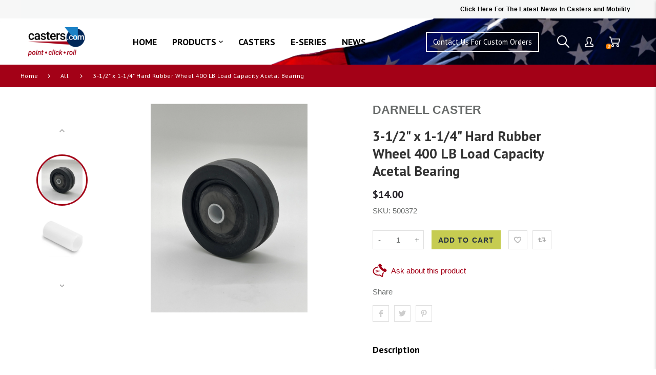

--- FILE ---
content_type: text/html; charset=utf-8
request_url: https://www.casters.com/en-ca/products/63-1-2-ph-500372
body_size: 44806
content:
<!doctype html>
<html lang="en" class="vnd-nsl-pp-horizontal-move vnd-qv-pp-horizontal-move vnd-zoom-pp-zoom-in">
<head>
  <meta charset="utf-8">
  <meta http-equiv="X-UA-Compatible" content="IE=edge">
  <meta name="viewport" content="width=device-width,initial-scale=1">
  <meta name="theme-color" content="#e60000">
  <link rel="canonical" href="https://www.casters.com/en-ca/products/63-1-2-ph-500372">
  <link rel="dns-prefetch" href="//shopify.com" crossorigin>
  <link rel="dns-prefetch" href="//v.shopify.com" crossorigin><link rel="shortcut icon" href="//www.casters.com/cdn/shop/files/CASTERS_LOGO_32x32.jpg?v=1736531383" type="image/png"><title>Hard Rubber Wheel</title>
  <meta name="description" content="Tough, solid hard rubber wheels roll easily under heavy loads. Will not chip or crack under impact. Special compound is formulated to resist wear and abrasion. These hard rubber wheels are expertly hand crafted at the Darnell-Rose facility in California."><meta property="og:site_name" content="Casters.com">
<meta property="og:url" content="https://www.casters.com/en-ca/products/63-1-2-ph-500372">
<meta property="og:title" content="3-1/2" x 1-1/4" Hard Rubber Wheel 400 LB Load Capacity Acetal Bearing">
<meta property="og:type" content="product">
<meta property="og:description" content="Tough, solid hard rubber wheels roll easily under heavy loads. Will not chip or crack under impact. Special compound is formulated to resist wear and abrasion. These hard rubber wheels are expertly hand crafted at the Darnell-Rose facility in California."><meta property="og:price:amount" content="14.00">
<meta property="og:price:currency" content="CAD"><meta property="og:image" content="http://www.casters.com/cdn/shop/products/NeopreneRubberWheelSide_430382a1-9247-4333-883f-065e1b26e8ea_1200x1200.jpg?v=1631687225"><meta property="og:image" content="http://www.casters.com/cdn/shop/products/Acetal_3647e501-e1d0-4e42-89a9-66a4b65401d8_1200x1200.jpg?v=1631687217">
<meta property="og:image:secure_url" content="https://www.casters.com/cdn/shop/products/NeopreneRubberWheelSide_430382a1-9247-4333-883f-065e1b26e8ea_1200x1200.jpg?v=1631687225"><meta property="og:image:secure_url" content="https://www.casters.com/cdn/shop/products/Acetal_3647e501-e1d0-4e42-89a9-66a4b65401d8_1200x1200.jpg?v=1631687217">
<meta name="twitter:card" content="summary_large_image">
<meta name="twitter:title" content="3-1/2" x 1-1/4" Hard Rubber Wheel 400 LB Load Capacity Acetal Bearing">
<meta name="twitter:description" content="Tough, solid hard rubber wheels roll easily under heavy loads. Will not chip or crack under impact. Special compound is formulated to resist wear and abrasion. These hard rubber wheels are expertly hand crafted at the Darnell-Rose facility in California.">
  <style>:root {--c-theme: #e60000;--progress-bar-color: #e60000;--progress-bar-height: 4px;--c-action-bg: #343434;--c-action: #ffffff;--font-weight-header-menu: 400;--font-space-header-menu: 0.1em;}</style>
  
  <link rel="dns-prefetch" href="//fonts.googleapis.com" crossorigin>
  <link rel="dns-prefetch" href="//ajax.googleapis.com" crossorigin>
  <link rel="preconnect" href="https://fonts.gstatic.com">
  <link rel="stylesheet" href="https://fonts.googleapis.com/css?family=Helvetica:300,300i,400,400i,500,500i,600,600i,700,700i,800,800i,900,900i&display=swap"><link href="//www.casters.com/cdn/shop/t/15/assets/style.scss.css?v=52726276806281722681633071655" rel="stylesheet" type="text/css" media="all" />
<link rel="stylesheet" href="//www.casters.com/cdn/shop/t/15/assets/non-critical.scss.css?v=118439991372528967121623240048" media="print" onload="this.media='all'"><link href="//www.casters.com/cdn/shop/t/15/assets/product.scss.css?v=33091935408324383961632318593" rel="stylesheet" type="text/css" media="all" />
    <link rel="stylesheet" href="//www.casters.com/cdn/shop/t/15/assets/non-critical-product.scss.css?v=163831010494660508931759332030" media="print" onload="this.media='all'"><style>.header-menu-item a{font-weight: 500}.btn-text{font-weight:400}
@media all and (min-width:992px){.btn-text{font-size:1.4rem;}}
@media all and (min-width:1400px){.btn-text{font-size:1.6rem;}}</style>  
  <script src="//www.casters.com/cdn/shop/t/15/assets/jquery-3.6.0.min.js?v=8324501383853434791623239989"></script>
  
  
  <link rel="preload" as="script" href="//www.casters.com/cdn/shop/t/15/assets/vendor.min.js?v=42704165449206432511623240002">
  <link rel="preload" as="script" href="//www.casters.com/cdn/shop/t/15/assets/theme.min.js?v=168955400491286969161623240001">
  <link rel="preload" as="script" href="//www.casters.com/cdn/shop/t/15/assets/theme-lazy.min.js?v=149971259049159699341623240000">
    
  <link rel="preload" as="script" href="//www.casters.com/cdn/shop/t/15/assets/lazysizes.min.js?v=25934748914710874081623239992">
  
<!--   <script src="https://cdnjs.cloudflare.com/ajax/libs/slick-carousel/1.8.1/slick.js"></script> -->
  <script src="https://unpkg.com/flickity@2/dist/flickity.pkgd.min.js"></script>
  <script src="//www.casters.com/cdn/shop/t/15/assets/custom.js?v=134854389115108005701628233169"></script>
    <link href="//www.casters.com/cdn/shop/t/15/assets/style.scss.css?v=52726276806281722681633071655" rel="stylesheet" type="text/css" media="all" />
  
  
  <link rel="stylesheet" href="https://unpkg.com/flickity@2/dist/flickity.min.css">
   <link href="//www.casters.com/cdn/shop/t/15/assets/custom.scss.css?v=9874224118263549641634731817" rel="stylesheet" type="text/css" media="all" />

  
  <script>window.performance && window.performance.mark && window.performance.mark('shopify.content_for_header.start');</script><meta name="google-site-verification" content="i5zRmiN6XZfMpoaXC6qmPtmynJiQukbMS9aPLkYao0I">
<meta id="shopify-digital-wallet" name="shopify-digital-wallet" content="/56296734901/digital_wallets/dialog">
<meta name="shopify-checkout-api-token" content="24c1d719e664860ccffd64e30059b585">
<link rel="alternate" hreflang="x-default" href="https://www.casters.com/products/63-1-2-ph-500372">
<link rel="alternate" hreflang="en-CA" href="https://www.casters.com/en-ca/products/63-1-2-ph-500372">
<link rel="alternate" type="application/json+oembed" href="https://www.casters.com/en-ca/products/63-1-2-ph-500372.oembed">
<script async="async" src="/checkouts/internal/preloads.js?locale=en-CA"></script>
<link rel="preconnect" href="https://shop.app" crossorigin="anonymous">
<script async="async" src="https://shop.app/checkouts/internal/preloads.js?locale=en-CA&shop_id=56296734901" crossorigin="anonymous"></script>
<script id="apple-pay-shop-capabilities" type="application/json">{"shopId":56296734901,"countryCode":"US","currencyCode":"CAD","merchantCapabilities":["supports3DS"],"merchantId":"gid:\/\/shopify\/Shop\/56296734901","merchantName":"Casters.com","requiredBillingContactFields":["postalAddress","email","phone"],"requiredShippingContactFields":["postalAddress","email","phone"],"shippingType":"shipping","supportedNetworks":["visa","masterCard","amex","discover","elo","jcb"],"total":{"type":"pending","label":"Casters.com","amount":"1.00"},"shopifyPaymentsEnabled":true,"supportsSubscriptions":true}</script>
<script id="shopify-features" type="application/json">{"accessToken":"24c1d719e664860ccffd64e30059b585","betas":["rich-media-storefront-analytics"],"domain":"www.casters.com","predictiveSearch":true,"shopId":56296734901,"locale":"en"}</script>
<script>var Shopify = Shopify || {};
Shopify.shop = "casters-store.myshopify.com";
Shopify.locale = "en";
Shopify.currency = {"active":"CAD","rate":"1.4196399"};
Shopify.country = "CA";
Shopify.theme = {"name":"Casters.com Main Theme","id":123684487349,"schema_name":"Venedor","schema_version":"1.3.0","theme_store_id":null,"role":"main"};
Shopify.theme.handle = "null";
Shopify.theme.style = {"id":null,"handle":null};
Shopify.cdnHost = "www.casters.com/cdn";
Shopify.routes = Shopify.routes || {};
Shopify.routes.root = "/en-ca/";</script>
<script type="module">!function(o){(o.Shopify=o.Shopify||{}).modules=!0}(window);</script>
<script>!function(o){function n(){var o=[];function n(){o.push(Array.prototype.slice.apply(arguments))}return n.q=o,n}var t=o.Shopify=o.Shopify||{};t.loadFeatures=n(),t.autoloadFeatures=n()}(window);</script>
<script>
  window.ShopifyPay = window.ShopifyPay || {};
  window.ShopifyPay.apiHost = "shop.app\/pay";
  window.ShopifyPay.redirectState = null;
</script>
<script id="shop-js-analytics" type="application/json">{"pageType":"product"}</script>
<script defer="defer" async type="module" src="//www.casters.com/cdn/shopifycloud/shop-js/modules/v2/client.init-shop-cart-sync_D0dqhulL.en.esm.js"></script>
<script defer="defer" async type="module" src="//www.casters.com/cdn/shopifycloud/shop-js/modules/v2/chunk.common_CpVO7qML.esm.js"></script>
<script type="module">
  await import("//www.casters.com/cdn/shopifycloud/shop-js/modules/v2/client.init-shop-cart-sync_D0dqhulL.en.esm.js");
await import("//www.casters.com/cdn/shopifycloud/shop-js/modules/v2/chunk.common_CpVO7qML.esm.js");

  window.Shopify.SignInWithShop?.initShopCartSync?.({"fedCMEnabled":true,"windoidEnabled":true});

</script>
<script>
  window.Shopify = window.Shopify || {};
  if (!window.Shopify.featureAssets) window.Shopify.featureAssets = {};
  window.Shopify.featureAssets['shop-js'] = {"shop-cart-sync":["modules/v2/client.shop-cart-sync_D9bwt38V.en.esm.js","modules/v2/chunk.common_CpVO7qML.esm.js"],"init-fed-cm":["modules/v2/client.init-fed-cm_BJ8NPuHe.en.esm.js","modules/v2/chunk.common_CpVO7qML.esm.js"],"init-shop-email-lookup-coordinator":["modules/v2/client.init-shop-email-lookup-coordinator_pVrP2-kG.en.esm.js","modules/v2/chunk.common_CpVO7qML.esm.js"],"shop-cash-offers":["modules/v2/client.shop-cash-offers_CNh7FWN-.en.esm.js","modules/v2/chunk.common_CpVO7qML.esm.js","modules/v2/chunk.modal_DKF6x0Jh.esm.js"],"init-shop-cart-sync":["modules/v2/client.init-shop-cart-sync_D0dqhulL.en.esm.js","modules/v2/chunk.common_CpVO7qML.esm.js"],"init-windoid":["modules/v2/client.init-windoid_DaoAelzT.en.esm.js","modules/v2/chunk.common_CpVO7qML.esm.js"],"shop-toast-manager":["modules/v2/client.shop-toast-manager_1DND8Tac.en.esm.js","modules/v2/chunk.common_CpVO7qML.esm.js"],"pay-button":["modules/v2/client.pay-button_CFeQi1r6.en.esm.js","modules/v2/chunk.common_CpVO7qML.esm.js"],"shop-button":["modules/v2/client.shop-button_Ca94MDdQ.en.esm.js","modules/v2/chunk.common_CpVO7qML.esm.js"],"shop-login-button":["modules/v2/client.shop-login-button_DPYNfp1Z.en.esm.js","modules/v2/chunk.common_CpVO7qML.esm.js","modules/v2/chunk.modal_DKF6x0Jh.esm.js"],"avatar":["modules/v2/client.avatar_BTnouDA3.en.esm.js"],"shop-follow-button":["modules/v2/client.shop-follow-button_BMKh4nJE.en.esm.js","modules/v2/chunk.common_CpVO7qML.esm.js","modules/v2/chunk.modal_DKF6x0Jh.esm.js"],"init-customer-accounts-sign-up":["modules/v2/client.init-customer-accounts-sign-up_CJXi5kRN.en.esm.js","modules/v2/client.shop-login-button_DPYNfp1Z.en.esm.js","modules/v2/chunk.common_CpVO7qML.esm.js","modules/v2/chunk.modal_DKF6x0Jh.esm.js"],"init-shop-for-new-customer-accounts":["modules/v2/client.init-shop-for-new-customer-accounts_BoBxkgWu.en.esm.js","modules/v2/client.shop-login-button_DPYNfp1Z.en.esm.js","modules/v2/chunk.common_CpVO7qML.esm.js","modules/v2/chunk.modal_DKF6x0Jh.esm.js"],"init-customer-accounts":["modules/v2/client.init-customer-accounts_DCuDTzpR.en.esm.js","modules/v2/client.shop-login-button_DPYNfp1Z.en.esm.js","modules/v2/chunk.common_CpVO7qML.esm.js","modules/v2/chunk.modal_DKF6x0Jh.esm.js"],"checkout-modal":["modules/v2/client.checkout-modal_U_3e4VxF.en.esm.js","modules/v2/chunk.common_CpVO7qML.esm.js","modules/v2/chunk.modal_DKF6x0Jh.esm.js"],"lead-capture":["modules/v2/client.lead-capture_DEgn0Z8u.en.esm.js","modules/v2/chunk.common_CpVO7qML.esm.js","modules/v2/chunk.modal_DKF6x0Jh.esm.js"],"shop-login":["modules/v2/client.shop-login_CoM5QKZ_.en.esm.js","modules/v2/chunk.common_CpVO7qML.esm.js","modules/v2/chunk.modal_DKF6x0Jh.esm.js"],"payment-terms":["modules/v2/client.payment-terms_BmrqWn8r.en.esm.js","modules/v2/chunk.common_CpVO7qML.esm.js","modules/v2/chunk.modal_DKF6x0Jh.esm.js"]};
</script>
<script>(function() {
  var isLoaded = false;
  function asyncLoad() {
    if (isLoaded) return;
    isLoaded = true;
    var urls = ["https:\/\/compareder.coderagon.com\/plugins\/compare.js?shop=casters-store.myshopify.com","https:\/\/zooomyapps.com\/wishlist\/ZooomyOrders.js?shop=casters-store.myshopify.com"];
    for (var i = 0; i < urls.length; i++) {
      var s = document.createElement('script');
      s.type = 'text/javascript';
      s.async = true;
      s.src = urls[i];
      var x = document.getElementsByTagName('script')[0];
      x.parentNode.insertBefore(s, x);
    }
  };
  if(window.attachEvent) {
    window.attachEvent('onload', asyncLoad);
  } else {
    window.addEventListener('load', asyncLoad, false);
  }
})();</script>
<script id="__st">var __st={"a":56296734901,"offset":-28800,"reqid":"70731a47-32fc-48d7-a2aa-4ac83e14e4ae-1764574716","pageurl":"www.casters.com\/en-ca\/products\/63-1-2-ph-500372","u":"882e57c157d4","p":"product","rtyp":"product","rid":6978655518901};</script>
<script>window.ShopifyPaypalV4VisibilityTracking = true;</script>
<script id="captcha-bootstrap">!function(){'use strict';const t='contact',e='account',n='new_comment',o=[[t,t],['blogs',n],['comments',n],[t,'customer']],c=[[e,'customer_login'],[e,'guest_login'],[e,'recover_customer_password'],[e,'create_customer']],r=t=>t.map((([t,e])=>`form[action*='/${t}']:not([data-nocaptcha='true']) input[name='form_type'][value='${e}']`)).join(','),a=t=>()=>t?[...document.querySelectorAll(t)].map((t=>t.form)):[];function s(){const t=[...o],e=r(t);return a(e)}const i='password',u='form_key',d=['recaptcha-v3-token','g-recaptcha-response','h-captcha-response',i],f=()=>{try{return window.sessionStorage}catch{return}},m='__shopify_v',_=t=>t.elements[u];function p(t,e,n=!1){try{const o=window.sessionStorage,c=JSON.parse(o.getItem(e)),{data:r}=function(t){const{data:e,action:n}=t;return t[m]||n?{data:e,action:n}:{data:t,action:n}}(c);for(const[e,n]of Object.entries(r))t.elements[e]&&(t.elements[e].value=n);n&&o.removeItem(e)}catch(o){console.error('form repopulation failed',{error:o})}}const l='form_type',E='cptcha';function T(t){t.dataset[E]=!0}const w=window,h=w.document,L='Shopify',v='ce_forms',y='captcha';let A=!1;((t,e)=>{const n=(g='f06e6c50-85a8-45c8-87d0-21a2b65856fe',I='https://cdn.shopify.com/shopifycloud/storefront-forms-hcaptcha/ce_storefront_forms_captcha_hcaptcha.v1.5.2.iife.js',D={infoText:'Protected by hCaptcha',privacyText:'Privacy',termsText:'Terms'},(t,e,n)=>{const o=w[L][v],c=o.bindForm;if(c)return c(t,g,e,D).then(n);var r;o.q.push([[t,g,e,D],n]),r=I,A||(h.body.append(Object.assign(h.createElement('script'),{id:'captcha-provider',async:!0,src:r})),A=!0)});var g,I,D;w[L]=w[L]||{},w[L][v]=w[L][v]||{},w[L][v].q=[],w[L][y]=w[L][y]||{},w[L][y].protect=function(t,e){n(t,void 0,e),T(t)},Object.freeze(w[L][y]),function(t,e,n,w,h,L){const[v,y,A,g]=function(t,e,n){const i=e?o:[],u=t?c:[],d=[...i,...u],f=r(d),m=r(i),_=r(d.filter((([t,e])=>n.includes(e))));return[a(f),a(m),a(_),s()]}(w,h,L),I=t=>{const e=t.target;return e instanceof HTMLFormElement?e:e&&e.form},D=t=>v().includes(t);t.addEventListener('submit',(t=>{const e=I(t);if(!e)return;const n=D(e)&&!e.dataset.hcaptchaBound&&!e.dataset.recaptchaBound,o=_(e),c=g().includes(e)&&(!o||!o.value);(n||c)&&t.preventDefault(),c&&!n&&(function(t){try{if(!f())return;!function(t){const e=f();if(!e)return;const n=_(t);if(!n)return;const o=n.value;o&&e.removeItem(o)}(t);const e=Array.from(Array(32),(()=>Math.random().toString(36)[2])).join('');!function(t,e){_(t)||t.append(Object.assign(document.createElement('input'),{type:'hidden',name:u})),t.elements[u].value=e}(t,e),function(t,e){const n=f();if(!n)return;const o=[...t.querySelectorAll(`input[type='${i}']`)].map((({name:t})=>t)),c=[...d,...o],r={};for(const[a,s]of new FormData(t).entries())c.includes(a)||(r[a]=s);n.setItem(e,JSON.stringify({[m]:1,action:t.action,data:r}))}(t,e)}catch(e){console.error('failed to persist form',e)}}(e),e.submit())}));const S=(t,e)=>{t&&!t.dataset[E]&&(n(t,e.some((e=>e===t))),T(t))};for(const o of['focusin','change'])t.addEventListener(o,(t=>{const e=I(t);D(e)&&S(e,y())}));const B=e.get('form_key'),M=e.get(l),P=B&&M;t.addEventListener('DOMContentLoaded',(()=>{const t=y();if(P)for(const e of t)e.elements[l].value===M&&p(e,B);[...new Set([...A(),...v().filter((t=>'true'===t.dataset.shopifyCaptcha))])].forEach((e=>S(e,t)))}))}(h,new URLSearchParams(w.location.search),n,t,e,['guest_login'])})(!0,!0)}();</script>
<script integrity="sha256-52AcMU7V7pcBOXWImdc/TAGTFKeNjmkeM1Pvks/DTgc=" data-source-attribution="shopify.loadfeatures" defer="defer" src="//www.casters.com/cdn/shopifycloud/storefront/assets/storefront/load_feature-81c60534.js" crossorigin="anonymous"></script>
<script crossorigin="anonymous" defer="defer" src="//www.casters.com/cdn/shopifycloud/storefront/assets/shopify_pay/storefront-65b4c6d7.js?v=20250812"></script>
<script data-source-attribution="shopify.dynamic_checkout.dynamic.init">var Shopify=Shopify||{};Shopify.PaymentButton=Shopify.PaymentButton||{isStorefrontPortableWallets:!0,init:function(){window.Shopify.PaymentButton.init=function(){};var t=document.createElement("script");t.src="https://www.casters.com/cdn/shopifycloud/portable-wallets/latest/portable-wallets.en.js",t.type="module",document.head.appendChild(t)}};
</script>
<script data-source-attribution="shopify.dynamic_checkout.buyer_consent">
  function portableWalletsHideBuyerConsent(e){var t=document.getElementById("shopify-buyer-consent"),n=document.getElementById("shopify-subscription-policy-button");t&&n&&(t.classList.add("hidden"),t.setAttribute("aria-hidden","true"),n.removeEventListener("click",e))}function portableWalletsShowBuyerConsent(e){var t=document.getElementById("shopify-buyer-consent"),n=document.getElementById("shopify-subscription-policy-button");t&&n&&(t.classList.remove("hidden"),t.removeAttribute("aria-hidden"),n.addEventListener("click",e))}window.Shopify?.PaymentButton&&(window.Shopify.PaymentButton.hideBuyerConsent=portableWalletsHideBuyerConsent,window.Shopify.PaymentButton.showBuyerConsent=portableWalletsShowBuyerConsent);
</script>
<script data-source-attribution="shopify.dynamic_checkout.cart.bootstrap">document.addEventListener("DOMContentLoaded",(function(){function t(){return document.querySelector("shopify-accelerated-checkout-cart, shopify-accelerated-checkout")}if(t())Shopify.PaymentButton.init();else{new MutationObserver((function(e,n){t()&&(Shopify.PaymentButton.init(),n.disconnect())})).observe(document.body,{childList:!0,subtree:!0})}}));
</script>
<script id='scb4127' type='text/javascript' async='' src='https://www.casters.com/cdn/shopifycloud/privacy-banner/storefront-banner.js'></script><link id="shopify-accelerated-checkout-styles" rel="stylesheet" media="screen" href="https://www.casters.com/cdn/shopifycloud/portable-wallets/latest/accelerated-checkout-backwards-compat.css" crossorigin="anonymous">
<style id="shopify-accelerated-checkout-cart">
        #shopify-buyer-consent {
  margin-top: 1em;
  display: inline-block;
  width: 100%;
}

#shopify-buyer-consent.hidden {
  display: none;
}

#shopify-subscription-policy-button {
  background: none;
  border: none;
  padding: 0;
  text-decoration: underline;
  font-size: inherit;
  cursor: pointer;
}

#shopify-subscription-policy-button::before {
  box-shadow: none;
}

      </style>

<script>window.performance && window.performance.mark && window.performance.mark('shopify.content_for_header.end');</script>

<!--begin-boost-pfs-filter-css-->
  <link rel="preload stylesheet" href="//www.casters.com/cdn/shop/t/15/assets/boost-pfs-instant-search.css?v=119953428328706424001623240049" as="style"><link href="//www.casters.com/cdn/shop/t/15/assets/boost-pfs-custom.css?v=146367642121139646851678076143" rel="stylesheet" type="text/css" media="all" />
<style data-id="boost-pfs-style" type="text/css">
    .boost-pfs-filter-option-title-text {}

   .boost-pfs-filter-tree-v .boost-pfs-filter-option-title-text:before {}
    .boost-pfs-filter-tree-v .boost-pfs-filter-option.boost-pfs-filter-option-collapsed .boost-pfs-filter-option-title-text:before {}
    .boost-pfs-filter-tree-h .boost-pfs-filter-option-title-heading:before {
      border-right-color: ;
      border-bottom-color: ;
    }

    .boost-pfs-filter-option-content .boost-pfs-filter-option-item-list .boost-pfs-filter-option-item button,
    .boost-pfs-filter-option-content .boost-pfs-filter-option-item-list .boost-pfs-filter-option-item .boost-pfs-filter-button,
    .boost-pfs-filter-option-range-amount input,
    .boost-pfs-filter-tree-v .boost-pfs-filter-refine-by .boost-pfs-filter-refine-by-items .refine-by-item,
    .boost-pfs-filter-refine-by-wrapper-v .boost-pfs-filter-refine-by .boost-pfs-filter-refine-by-items .refine-by-item,
    .boost-pfs-filter-refine-by .boost-pfs-filter-option-title,
    .boost-pfs-filter-refine-by .boost-pfs-filter-refine-by-items .refine-by-item>a,
    .boost-pfs-filter-refine-by>span,
    .boost-pfs-filter-clear,
    .boost-pfs-filter-clear-all{}

    .boost-pfs-filter-option-multi-level-collections .boost-pfs-filter-option-multi-level-list .boost-pfs-filter-option-item .boost-pfs-filter-button-arrow .boost-pfs-arrow:before,
    .boost-pfs-filter-option-multi-level-tag .boost-pfs-filter-option-multi-level-list .boost-pfs-filter-option-item .boost-pfs-filter-button-arrow .boost-pfs-arrow:before {}

    .boost-pfs-filter-refine-by .boost-pfs-filter-refine-by-items .refine-by-item .boost-pfs-filter-clear:before,
    .boost-pfs-filter-refine-by .boost-pfs-filter-refine-by-items .refine-by-item .boost-pfs-filter-clear:after {
      background: ;
    }

    .boost-pfs-filter-tree-mobile-button button,
    .boost-pfs-filter-top-sorting-mobile button {}
    .boost-pfs-filter-top-sorting-mobile button>span:after {}
  </style>
<!--end-boost-pfs-filter-css-->

<link href="//www.casters.com/cdn/shop/t/15/assets/custom_btn.css?v=47589255116877935431623239987" rel="stylesheet" type="text/css" media="all" />
  <link href="//www.casters.com/cdn/shop/t/15/assets/responsive.css?v=53662674677319940431632467018" rel="stylesheet" type="text/css" media="all" />
  
 <script src="//www.casters.com/cdn/shop/t/15/assets/new_custom.js?v=168356550399733183341628250276" type="text/javascript"></script>
 <link href="//www.casters.com/cdn/shop/t/15/assets/new_custom.css?v=13414477123644429701637131437" rel="stylesheet" type="text/css" media="all" />  
  <script src="//www.casters.com/cdn/shop/t/15/assets/mym.js?v=13790667805781613581634729506" type="text/javascript"></script>
  
<!-- Start of Judge.me Core -->
<link rel="dns-prefetch" href="https://cdn.judge.me/">
<script data-cfasync='false' class='jdgm-settings-script'>window.jdgmSettings={"pagination":5,"disable_web_reviews":false,"badge_no_review_text":"No reviews","badge_n_reviews_text":"{{ n }} review/reviews","hide_badge_preview_if_no_reviews":true,"badge_hide_text":false,"enforce_center_preview_badge":false,"widget_title":"Customer Reviews","widget_open_form_text":"Write a review","widget_close_form_text":"Cancel review","widget_refresh_page_text":"Refresh page","widget_summary_text":"Based on {{ number_of_reviews }} review/reviews","widget_no_review_text":"Be the first to write a review","widget_name_field_text":"Name","widget_verified_name_field_text":"Verified Name (public)","widget_name_placeholder_text":"Enter your name (public)","widget_required_field_error_text":"This field is required.","widget_email_field_text":"Email","widget_verified_email_field_text":"Verified Email (private, can not be edited)","widget_email_placeholder_text":"Enter your email (private)","widget_email_field_error_text":"Please enter a valid email address.","widget_rating_field_text":"Rating","widget_review_title_field_text":"Review Title","widget_review_title_placeholder_text":"Give your review a title","widget_review_body_field_text":"Review","widget_review_body_placeholder_text":"Write your comments here","widget_pictures_field_text":"Picture/Video (optional)","widget_submit_review_text":"Submit Review","widget_submit_verified_review_text":"Submit Verified Review","widget_submit_success_msg_with_auto_publish":"Thank you! Please refresh the page in a few moments to see your review. You can remove or edit your review by logging into \u003ca href='https://judge.me/login' target='_blank' rel='nofollow noopener'\u003eJudge.me\u003c/a\u003e","widget_submit_success_msg_no_auto_publish":"Thank you! Your review will be published as soon as it is approved by the shop admin. You can remove or edit your review by logging into \u003ca href='https://judge.me/login' target='_blank' rel='nofollow noopener'\u003eJudge.me\u003c/a\u003e","widget_show_default_reviews_out_of_total_text":"Showing {{ n_reviews_shown }} out of {{ n_reviews }} reviews.","widget_show_all_link_text":"Show all","widget_show_less_link_text":"Show less","widget_author_said_text":"{{ reviewer_name }} said:","widget_days_text":"{{ n }} days ago","widget_weeks_text":"{{ n }} week/weeks ago","widget_months_text":"{{ n }} month/months ago","widget_years_text":"{{ n }} year/years ago","widget_yesterday_text":"Yesterday","widget_today_text":"Today","widget_replied_text":"\u003e\u003e {{ shop_name }} replied:","widget_read_more_text":"Read more","widget_rating_filter_see_all_text":"See all reviews","widget_sorting_most_recent_text":"Most Recent","widget_sorting_highest_rating_text":"Highest Rating","widget_sorting_lowest_rating_text":"Lowest Rating","widget_sorting_with_pictures_text":"Only Pictures","widget_sorting_most_helpful_text":"Most Helpful","widget_open_question_form_text":"Ask a question","widget_reviews_subtab_text":"Reviews","widget_questions_subtab_text":"Questions","widget_question_label_text":"Question","widget_answer_label_text":"Answer","widget_question_placeholder_text":"Write your question here","widget_submit_question_text":"Submit Question","widget_question_submit_success_text":"Thank you for your question! We will notify you once it gets answered.","verified_badge_text":"Verified","verified_badge_placement":"left-of-reviewer-name","widget_hide_border":false,"widget_social_share":false,"all_reviews_include_out_of_store_products":true,"all_reviews_out_of_store_text":"(out of store)","all_reviews_product_name_prefix_text":"about","enable_review_pictures":false,"widget_product_reviews_subtab_text":"Product Reviews","widget_shop_reviews_subtab_text":"Shop Reviews","widget_write_a_store_review_text":"Write a Store Review","widget_other_languages_heading":"Reviews in Other Languages","widget_sorting_pictures_first_text":"Pictures First","floating_tab_button_name":"★ Reviews","floating_tab_title":"Let customers speak for us","floating_tab_url":"","floating_tab_url_enabled":false,"all_reviews_text_badge_text":"Customers rate us {{ shop.metafields.judgeme.all_reviews_rating | round: 1 }}/5 based on {{ shop.metafields.judgeme.all_reviews_count }} reviews.","all_reviews_text_badge_text_branded_style":"{{ shop.metafields.judgeme.all_reviews_rating | round: 1 }} out of 5 stars based on {{ shop.metafields.judgeme.all_reviews_count }} reviews","all_reviews_text_badge_url":"","featured_carousel_title":"Let customers speak for us","featured_carousel_count_text":"from {{ n }} reviews","featured_carousel_url":"","verified_count_badge_url":"","picture_reminder_submit_button":"Upload Pictures","widget_sorting_videos_first_text":"Videos First","widget_review_pending_text":"Pending","remove_microdata_snippet":false,"preview_badge_no_question_text":"No questions","preview_badge_n_question_text":"{{ number_of_questions }} question/questions","widget_search_bar_placeholder":"Search reviews","widget_sorting_verified_only_text":"Verified only","featured_carousel_show_product":true,"featured_carousel_more_reviews_button_text":"Read more reviews","featured_carousel_view_product_button_text":"View product","all_reviews_page_load_more_text":"Load More Reviews","widget_public_name_text":"displayed publicly like","default_reviewer_name_has_non_latin":true,"widget_reviewer_anonymous":"Anonymous","medals_widget_title":"Judge.me Review Medals","widget_invalid_yt_video_url_error_text":"Not a YouTube video URL","widget_max_length_field_error_text":"Please enter no more than {0} characters.","widget_verified_by_shop_text":"Verified by Shop","widget_load_with_code_splitting":true,"widget_ugc_title":"Made by us, Shared by you","widget_ugc_subtitle":"Tag us to see your picture featured in our page","widget_ugc_primary_button_text":"Buy Now","widget_ugc_secondary_button_text":"Load More","widget_ugc_reviews_button_text":"View Reviews","widget_rating_metafield_value_type":true,"widget_primary_color":"#044EA3","widget_summary_average_rating_text":"{{ average_rating }} out of 5","widget_media_grid_title":"Customer photos \u0026 videos","widget_media_grid_see_more_text":"See more","widget_verified_by_judgeme_text":"Verified by Judge.me","widget_verified_by_judgeme_text_in_store_medals":"Verified by Judge.me","widget_media_field_exceed_quantity_message":"Sorry, we can only accept {{ max_media }} for one review.","widget_media_field_exceed_limit_message":"{{ file_name }} is too large, please select a {{ media_type }} less than {{ size_limit }}MB.","widget_review_submitted_text":"Review Submitted!","widget_question_submitted_text":"Question Submitted!","widget_close_form_text_question":"Cancel","widget_write_your_answer_here_text":"Write your answer here","widget_enabled_branded_link":true,"widget_show_collected_by_judgeme":false,"widget_collected_by_judgeme_text":"collected by Judge.me","widget_load_more_text":"Load More","widget_full_review_text":"Full Review","widget_read_more_reviews_text":"Read More Reviews","widget_read_questions_text":"Read Questions","widget_questions_and_answers_text":"Questions \u0026 Answers","widget_verified_by_text":"Verified by","widget_verified_text":"Verified","widget_number_of_reviews_text":"{{ number_of_reviews }} reviews","widget_back_button_text":"Back","widget_next_button_text":"Next","widget_custom_forms_filter_button":"Filters","custom_forms_style":"vertical","how_reviews_are_collected":"How reviews are collected?","widget_gdpr_statement":"How we use your data: We’ll only contact you about the review you left, and only if necessary. By submitting your review, you agree to Judge.me’s \u003ca href='https://judge.me/terms' target='_blank' rel='nofollow noopener'\u003eterms\u003c/a\u003e, \u003ca href='https://judge.me/privacy' target='_blank' rel='nofollow noopener'\u003eprivacy\u003c/a\u003e and \u003ca href='https://judge.me/content-policy' target='_blank' rel='nofollow noopener'\u003econtent\u003c/a\u003e policies.","review_snippet_widget_round_border_style":true,"review_snippet_widget_card_color":"#FFFFFF","review_snippet_widget_slider_arrows_background_color":"#FFFFFF","review_snippet_widget_slider_arrows_color":"#000000","review_snippet_widget_star_color":"#108474","all_reviews_product_variant_label_text":"Variant: ","widget_show_verified_branding":false,"preview_badge_collection_page_install_preference":true,"preview_badge_product_page_install_preference":true,"review_widget_best_location":true,"platform":"shopify","branding_url":"https://app.judge.me/reviews/stores/www.casters.com","branding_text":"Powered by Judge.me","locale":"en","reply_name":"Casters.com","widget_version":"2.1","footer":true,"autopublish":true,"review_dates":true,"enable_custom_form":false,"shop_use_review_site":true,"enable_multi_locales_translations":false,"can_be_branded":true,"reply_name_text":"Casters.com"};</script> <style class='jdgm-settings-style'>.jdgm-xx{left:0}.jdgm-prev-badge[data-average-rating='0.00']{display:none !important}.jdgm-author-all-initials{display:none !important}.jdgm-author-last-initial{display:none !important}.jdgm-rev-widg__title{visibility:hidden}.jdgm-rev-widg__summary-text{visibility:hidden}.jdgm-prev-badge__text{visibility:hidden}.jdgm-rev__replier:before{content:'Casters.com'}.jdgm-rev__prod-link-prefix:before{content:'about'}.jdgm-rev__variant-label:before{content:'Variant: '}.jdgm-rev__out-of-store-text:before{content:'(out of store)'}@media only screen and (min-width: 768px){.jdgm-rev__pics .jdgm-rev_all-rev-page-picture-separator,.jdgm-rev__pics .jdgm-rev__product-picture{display:none}}@media only screen and (max-width: 768px){.jdgm-rev__pics .jdgm-rev_all-rev-page-picture-separator,.jdgm-rev__pics .jdgm-rev__product-picture{display:none}}.jdgm-preview-badge[data-template="index"]{display:none !important}.jdgm-verified-count-badget[data-from-snippet="true"]{display:none !important}.jdgm-carousel-wrapper[data-from-snippet="true"]{display:none !important}.jdgm-all-reviews-text[data-from-snippet="true"]{display:none !important}.jdgm-medals-section[data-from-snippet="true"]{display:none !important}.jdgm-ugc-media-wrapper[data-from-snippet="true"]{display:none !important}
</style> <style class='jdgm-settings-style'></style>

  
  
  
  <style class='jdgm-miracle-styles'>
  @-webkit-keyframes jdgm-spin{0%{-webkit-transform:rotate(0deg);-ms-transform:rotate(0deg);transform:rotate(0deg)}100%{-webkit-transform:rotate(359deg);-ms-transform:rotate(359deg);transform:rotate(359deg)}}@keyframes jdgm-spin{0%{-webkit-transform:rotate(0deg);-ms-transform:rotate(0deg);transform:rotate(0deg)}100%{-webkit-transform:rotate(359deg);-ms-transform:rotate(359deg);transform:rotate(359deg)}}@font-face{font-family:'JudgemeStar';src:url("[data-uri]") format("woff");font-weight:normal;font-style:normal}.jdgm-star{font-family:'JudgemeStar';display:inline !important;text-decoration:none !important;padding:0 4px 0 0 !important;margin:0 !important;font-weight:bold;opacity:1;-webkit-font-smoothing:antialiased;-moz-osx-font-smoothing:grayscale}.jdgm-star:hover{opacity:1}.jdgm-star:last-of-type{padding:0 !important}.jdgm-star.jdgm--on:before{content:"\e000"}.jdgm-star.jdgm--off:before{content:"\e001"}.jdgm-star.jdgm--half:before{content:"\e002"}.jdgm-widget *{margin:0;line-height:1.4;-webkit-box-sizing:border-box;-moz-box-sizing:border-box;box-sizing:border-box;-webkit-overflow-scrolling:touch}.jdgm-hidden{display:none !important;visibility:hidden !important}.jdgm-temp-hidden{display:none}.jdgm-spinner{width:40px;height:40px;margin:auto;border-radius:50%;border-top:2px solid #eee;border-right:2px solid #eee;border-bottom:2px solid #eee;border-left:2px solid #ccc;-webkit-animation:jdgm-spin 0.8s infinite linear;animation:jdgm-spin 0.8s infinite linear}.jdgm-prev-badge{display:block !important}

</style>


  
  
   


<script data-cfasync='false' class='jdgm-script'>
!function(e){window.jdgm=window.jdgm||{},jdgm.CDN_HOST="https://cdn.judge.me/",
jdgm.docReady=function(d){(e.attachEvent?"complete"===e.readyState:"loading"!==e.readyState)?
setTimeout(d,0):e.addEventListener("DOMContentLoaded",d)},jdgm.loadCSS=function(d,t,o,s){
!o&&jdgm.loadCSS.requestedUrls.indexOf(d)>=0||(jdgm.loadCSS.requestedUrls.push(d),
(s=e.createElement("link")).rel="stylesheet",s.class="jdgm-stylesheet",s.media="nope!",
s.href=d,s.onload=function(){this.media="all",t&&setTimeout(t)},e.body.appendChild(s))},
jdgm.loadCSS.requestedUrls=[],jdgm.loadJS=function(e,d){var t=new XMLHttpRequest;
t.onreadystatechange=function(){4===t.readyState&&(Function(t.response)(),d&&d(t.response))},
t.open("GET",e),t.send()},jdgm.docReady((function(){(window.jdgmLoadCSS||e.querySelectorAll(
".jdgm-widget, .jdgm-all-reviews-page").length>0)&&(jdgmSettings.widget_load_with_code_splitting?
parseFloat(jdgmSettings.widget_version)>=3?jdgm.loadCSS(jdgm.CDN_HOST+"widget_v3/base.css"):
jdgm.loadCSS(jdgm.CDN_HOST+"widget/base.css"):jdgm.loadCSS(jdgm.CDN_HOST+"shopify_v2.css"),
jdgm.loadJS(jdgm.CDN_HOST+"loader.js"))}))}(document);
</script>

<noscript><link rel="stylesheet" type="text/css" media="all" href="https://cdn.judge.me/shopify_v2.css"></noscript>
<!-- End of Judge.me Core -->


  <meta name="google-site-verification" content="2KwyNiIc9kV-5fYdtUE7hWOJVqYi1Ma7X9ncw5-cO04" />
  <script>(function(w,d,t,r,u){var f,n,i;w[u]=w[u]||[],f=function(){var o={ti:"343192320", enableAutoSpaTracking: true};o.q=w[u],w[u]=new UET(o),w[u].push("pageLoad")},n=d.createElement(t),n.src=r,n.async=1,n.onload=n.onreadystatechange=function(){var s=this.readyState;s&&s!=="loaded"&&s!=="complete"||(f(),n.onload=n.onreadystatechange=null)},i=d.getElementsByTagName(t)[0],i.parentNode.insertBefore(n,i)})(window,document,"script","//bat.bing.com/bat.js","uetq");</script>

<!-- BEGIN app block: shopify://apps/judge-me-reviews/blocks/judgeme_core/61ccd3b1-a9f2-4160-9fe9-4fec8413e5d8 --><!-- Start of Judge.me Core -->




<link rel="dns-prefetch" href="https://cdnwidget.judge.me">
<link rel="dns-prefetch" href="https://cdn.judge.me">
<link rel="dns-prefetch" href="https://cdn1.judge.me">
<link rel="dns-prefetch" href="https://api.judge.me">

<script data-cfasync='false' class='jdgm-settings-script'>window.jdgmSettings={"pagination":5,"disable_web_reviews":false,"badge_no_review_text":"No reviews","badge_n_reviews_text":"{{ n }} review/reviews","hide_badge_preview_if_no_reviews":true,"badge_hide_text":false,"enforce_center_preview_badge":false,"widget_title":"Customer Reviews","widget_open_form_text":"Write a review","widget_close_form_text":"Cancel review","widget_refresh_page_text":"Refresh page","widget_summary_text":"Based on {{ number_of_reviews }} review/reviews","widget_no_review_text":"Be the first to write a review","widget_name_field_text":"Name","widget_verified_name_field_text":"Verified Name (public)","widget_name_placeholder_text":"Enter your name (public)","widget_required_field_error_text":"This field is required.","widget_email_field_text":"Email","widget_verified_email_field_text":"Verified Email (private, can not be edited)","widget_email_placeholder_text":"Enter your email (private)","widget_email_field_error_text":"Please enter a valid email address.","widget_rating_field_text":"Rating","widget_review_title_field_text":"Review Title","widget_review_title_placeholder_text":"Give your review a title","widget_review_body_field_text":"Review","widget_review_body_placeholder_text":"Write your comments here","widget_pictures_field_text":"Picture/Video (optional)","widget_submit_review_text":"Submit Review","widget_submit_verified_review_text":"Submit Verified Review","widget_submit_success_msg_with_auto_publish":"Thank you! Please refresh the page in a few moments to see your review. You can remove or edit your review by logging into \u003ca href='https://judge.me/login' target='_blank' rel='nofollow noopener'\u003eJudge.me\u003c/a\u003e","widget_submit_success_msg_no_auto_publish":"Thank you! Your review will be published as soon as it is approved by the shop admin. You can remove or edit your review by logging into \u003ca href='https://judge.me/login' target='_blank' rel='nofollow noopener'\u003eJudge.me\u003c/a\u003e","widget_show_default_reviews_out_of_total_text":"Showing {{ n_reviews_shown }} out of {{ n_reviews }} reviews.","widget_show_all_link_text":"Show all","widget_show_less_link_text":"Show less","widget_author_said_text":"{{ reviewer_name }} said:","widget_days_text":"{{ n }} days ago","widget_weeks_text":"{{ n }} week/weeks ago","widget_months_text":"{{ n }} month/months ago","widget_years_text":"{{ n }} year/years ago","widget_yesterday_text":"Yesterday","widget_today_text":"Today","widget_replied_text":"\u003e\u003e {{ shop_name }} replied:","widget_read_more_text":"Read more","widget_rating_filter_see_all_text":"See all reviews","widget_sorting_most_recent_text":"Most Recent","widget_sorting_highest_rating_text":"Highest Rating","widget_sorting_lowest_rating_text":"Lowest Rating","widget_sorting_with_pictures_text":"Only Pictures","widget_sorting_most_helpful_text":"Most Helpful","widget_open_question_form_text":"Ask a question","widget_reviews_subtab_text":"Reviews","widget_questions_subtab_text":"Questions","widget_question_label_text":"Question","widget_answer_label_text":"Answer","widget_question_placeholder_text":"Write your question here","widget_submit_question_text":"Submit Question","widget_question_submit_success_text":"Thank you for your question! We will notify you once it gets answered.","verified_badge_text":"Verified","verified_badge_placement":"left-of-reviewer-name","widget_hide_border":false,"widget_social_share":false,"all_reviews_include_out_of_store_products":true,"all_reviews_out_of_store_text":"(out of store)","all_reviews_product_name_prefix_text":"about","enable_review_pictures":false,"widget_product_reviews_subtab_text":"Product Reviews","widget_shop_reviews_subtab_text":"Shop Reviews","widget_write_a_store_review_text":"Write a Store Review","widget_other_languages_heading":"Reviews in Other Languages","widget_sorting_pictures_first_text":"Pictures First","floating_tab_button_name":"★ Reviews","floating_tab_title":"Let customers speak for us","floating_tab_url":"","floating_tab_url_enabled":false,"all_reviews_text_badge_text":"Customers rate us {{ shop.metafields.judgeme.all_reviews_rating | round: 1 }}/5 based on {{ shop.metafields.judgeme.all_reviews_count }} reviews.","all_reviews_text_badge_text_branded_style":"{{ shop.metafields.judgeme.all_reviews_rating | round: 1 }} out of 5 stars based on {{ shop.metafields.judgeme.all_reviews_count }} reviews","all_reviews_text_badge_url":"","featured_carousel_title":"Let customers speak for us","featured_carousel_count_text":"from {{ n }} reviews","featured_carousel_url":"","verified_count_badge_url":"","picture_reminder_submit_button":"Upload Pictures","widget_sorting_videos_first_text":"Videos First","widget_review_pending_text":"Pending","remove_microdata_snippet":false,"preview_badge_no_question_text":"No questions","preview_badge_n_question_text":"{{ number_of_questions }} question/questions","widget_search_bar_placeholder":"Search reviews","widget_sorting_verified_only_text":"Verified only","featured_carousel_show_product":true,"featured_carousel_more_reviews_button_text":"Read more reviews","featured_carousel_view_product_button_text":"View product","all_reviews_page_load_more_text":"Load More Reviews","widget_public_name_text":"displayed publicly like","default_reviewer_name_has_non_latin":true,"widget_reviewer_anonymous":"Anonymous","medals_widget_title":"Judge.me Review Medals","widget_invalid_yt_video_url_error_text":"Not a YouTube video URL","widget_max_length_field_error_text":"Please enter no more than {0} characters.","widget_verified_by_shop_text":"Verified by Shop","widget_load_with_code_splitting":true,"widget_ugc_title":"Made by us, Shared by you","widget_ugc_subtitle":"Tag us to see your picture featured in our page","widget_ugc_primary_button_text":"Buy Now","widget_ugc_secondary_button_text":"Load More","widget_ugc_reviews_button_text":"View Reviews","widget_rating_metafield_value_type":true,"widget_primary_color":"#044EA3","widget_summary_average_rating_text":"{{ average_rating }} out of 5","widget_media_grid_title":"Customer photos \u0026 videos","widget_media_grid_see_more_text":"See more","widget_verified_by_judgeme_text":"Verified by Judge.me","widget_verified_by_judgeme_text_in_store_medals":"Verified by Judge.me","widget_media_field_exceed_quantity_message":"Sorry, we can only accept {{ max_media }} for one review.","widget_media_field_exceed_limit_message":"{{ file_name }} is too large, please select a {{ media_type }} less than {{ size_limit }}MB.","widget_review_submitted_text":"Review Submitted!","widget_question_submitted_text":"Question Submitted!","widget_close_form_text_question":"Cancel","widget_write_your_answer_here_text":"Write your answer here","widget_enabled_branded_link":true,"widget_show_collected_by_judgeme":false,"widget_collected_by_judgeme_text":"collected by Judge.me","widget_load_more_text":"Load More","widget_full_review_text":"Full Review","widget_read_more_reviews_text":"Read More Reviews","widget_read_questions_text":"Read Questions","widget_questions_and_answers_text":"Questions \u0026 Answers","widget_verified_by_text":"Verified by","widget_verified_text":"Verified","widget_number_of_reviews_text":"{{ number_of_reviews }} reviews","widget_back_button_text":"Back","widget_next_button_text":"Next","widget_custom_forms_filter_button":"Filters","custom_forms_style":"vertical","how_reviews_are_collected":"How reviews are collected?","widget_gdpr_statement":"How we use your data: We’ll only contact you about the review you left, and only if necessary. By submitting your review, you agree to Judge.me’s \u003ca href='https://judge.me/terms' target='_blank' rel='nofollow noopener'\u003eterms\u003c/a\u003e, \u003ca href='https://judge.me/privacy' target='_blank' rel='nofollow noopener'\u003eprivacy\u003c/a\u003e and \u003ca href='https://judge.me/content-policy' target='_blank' rel='nofollow noopener'\u003econtent\u003c/a\u003e policies.","review_snippet_widget_round_border_style":true,"review_snippet_widget_card_color":"#FFFFFF","review_snippet_widget_slider_arrows_background_color":"#FFFFFF","review_snippet_widget_slider_arrows_color":"#000000","review_snippet_widget_star_color":"#108474","all_reviews_product_variant_label_text":"Variant: ","widget_show_verified_branding":false,"preview_badge_collection_page_install_preference":true,"preview_badge_product_page_install_preference":true,"review_widget_best_location":true,"platform":"shopify","branding_url":"https://app.judge.me/reviews/stores/www.casters.com","branding_text":"Powered by Judge.me","locale":"en","reply_name":"Casters.com","widget_version":"2.1","footer":true,"autopublish":true,"review_dates":true,"enable_custom_form":false,"shop_use_review_site":true,"enable_multi_locales_translations":false,"can_be_branded":true,"reply_name_text":"Casters.com"};</script> <style class='jdgm-settings-style'>.jdgm-xx{left:0}.jdgm-prev-badge[data-average-rating='0.00']{display:none !important}.jdgm-author-all-initials{display:none !important}.jdgm-author-last-initial{display:none !important}.jdgm-rev-widg__title{visibility:hidden}.jdgm-rev-widg__summary-text{visibility:hidden}.jdgm-prev-badge__text{visibility:hidden}.jdgm-rev__replier:before{content:'Casters.com'}.jdgm-rev__prod-link-prefix:before{content:'about'}.jdgm-rev__variant-label:before{content:'Variant: '}.jdgm-rev__out-of-store-text:before{content:'(out of store)'}@media only screen and (min-width: 768px){.jdgm-rev__pics .jdgm-rev_all-rev-page-picture-separator,.jdgm-rev__pics .jdgm-rev__product-picture{display:none}}@media only screen and (max-width: 768px){.jdgm-rev__pics .jdgm-rev_all-rev-page-picture-separator,.jdgm-rev__pics .jdgm-rev__product-picture{display:none}}.jdgm-preview-badge[data-template="index"]{display:none !important}.jdgm-verified-count-badget[data-from-snippet="true"]{display:none !important}.jdgm-carousel-wrapper[data-from-snippet="true"]{display:none !important}.jdgm-all-reviews-text[data-from-snippet="true"]{display:none !important}.jdgm-medals-section[data-from-snippet="true"]{display:none !important}.jdgm-ugc-media-wrapper[data-from-snippet="true"]{display:none !important}
</style> <style class='jdgm-settings-style'></style>

  
  
  
  <style class='jdgm-miracle-styles'>
  @-webkit-keyframes jdgm-spin{0%{-webkit-transform:rotate(0deg);-ms-transform:rotate(0deg);transform:rotate(0deg)}100%{-webkit-transform:rotate(359deg);-ms-transform:rotate(359deg);transform:rotate(359deg)}}@keyframes jdgm-spin{0%{-webkit-transform:rotate(0deg);-ms-transform:rotate(0deg);transform:rotate(0deg)}100%{-webkit-transform:rotate(359deg);-ms-transform:rotate(359deg);transform:rotate(359deg)}}@font-face{font-family:'JudgemeStar';src:url("[data-uri]") format("woff");font-weight:normal;font-style:normal}.jdgm-star{font-family:'JudgemeStar';display:inline !important;text-decoration:none !important;padding:0 4px 0 0 !important;margin:0 !important;font-weight:bold;opacity:1;-webkit-font-smoothing:antialiased;-moz-osx-font-smoothing:grayscale}.jdgm-star:hover{opacity:1}.jdgm-star:last-of-type{padding:0 !important}.jdgm-star.jdgm--on:before{content:"\e000"}.jdgm-star.jdgm--off:before{content:"\e001"}.jdgm-star.jdgm--half:before{content:"\e002"}.jdgm-widget *{margin:0;line-height:1.4;-webkit-box-sizing:border-box;-moz-box-sizing:border-box;box-sizing:border-box;-webkit-overflow-scrolling:touch}.jdgm-hidden{display:none !important;visibility:hidden !important}.jdgm-temp-hidden{display:none}.jdgm-spinner{width:40px;height:40px;margin:auto;border-radius:50%;border-top:2px solid #eee;border-right:2px solid #eee;border-bottom:2px solid #eee;border-left:2px solid #ccc;-webkit-animation:jdgm-spin 0.8s infinite linear;animation:jdgm-spin 0.8s infinite linear}.jdgm-prev-badge{display:block !important}

</style>


  
  
   


<script data-cfasync='false' class='jdgm-script'>
!function(e){window.jdgm=window.jdgm||{},jdgm.CDN_HOST="https://cdnwidget.judge.me/",jdgm.API_HOST="https://api.judge.me/",jdgm.CDN_BASE_URL="https://cdn.shopify.com/extensions/019ac179-2efa-7a57-9b30-e321409e45f0/judgeme-extensions-244/assets/",
jdgm.docReady=function(d){(e.attachEvent?"complete"===e.readyState:"loading"!==e.readyState)?
setTimeout(d,0):e.addEventListener("DOMContentLoaded",d)},jdgm.loadCSS=function(d,t,o,a){
!o&&jdgm.loadCSS.requestedUrls.indexOf(d)>=0||(jdgm.loadCSS.requestedUrls.push(d),
(a=e.createElement("link")).rel="stylesheet",a.class="jdgm-stylesheet",a.media="nope!",
a.href=d,a.onload=function(){this.media="all",t&&setTimeout(t)},e.body.appendChild(a))},
jdgm.loadCSS.requestedUrls=[],jdgm.loadJS=function(e,d){var t=new XMLHttpRequest;
t.onreadystatechange=function(){4===t.readyState&&(Function(t.response)(),d&&d(t.response))},
t.open("GET",e),t.send()},jdgm.docReady((function(){(window.jdgmLoadCSS||e.querySelectorAll(
".jdgm-widget, .jdgm-all-reviews-page").length>0)&&(jdgmSettings.widget_load_with_code_splitting?
parseFloat(jdgmSettings.widget_version)>=3?jdgm.loadCSS(jdgm.CDN_HOST+"widget_v3/base.css"):
jdgm.loadCSS(jdgm.CDN_HOST+"widget/base.css"):jdgm.loadCSS(jdgm.CDN_HOST+"shopify_v2.css"),
jdgm.loadJS(jdgm.CDN_HOST+"loader.js"))}))}(document);
</script>
<noscript><link rel="stylesheet" type="text/css" media="all" href="https://cdnwidget.judge.me/shopify_v2.css"></noscript>

<!-- BEGIN app snippet: theme_fix_tags --><script>
  (function() {
    var jdgmThemeFixes = null;
    if (!jdgmThemeFixes) return;
    var thisThemeFix = jdgmThemeFixes[Shopify.theme.id];
    if (!thisThemeFix) return;

    if (thisThemeFix.html) {
      document.addEventListener("DOMContentLoaded", function() {
        var htmlDiv = document.createElement('div');
        htmlDiv.classList.add('jdgm-theme-fix-html');
        htmlDiv.innerHTML = thisThemeFix.html;
        document.body.append(htmlDiv);
      });
    };

    if (thisThemeFix.css) {
      var styleTag = document.createElement('style');
      styleTag.classList.add('jdgm-theme-fix-style');
      styleTag.innerHTML = thisThemeFix.css;
      document.head.append(styleTag);
    };

    if (thisThemeFix.js) {
      var scriptTag = document.createElement('script');
      scriptTag.classList.add('jdgm-theme-fix-script');
      scriptTag.innerHTML = thisThemeFix.js;
      document.head.append(scriptTag);
    };
  })();
</script>
<!-- END app snippet -->
<!-- End of Judge.me Core -->



<!-- END app block --><script src="https://cdn.shopify.com/extensions/019ac179-2efa-7a57-9b30-e321409e45f0/judgeme-extensions-244/assets/loader.js" type="text/javascript" defer="defer"></script>
<link href="https://monorail-edge.shopifysvc.com" rel="dns-prefetch">
<script>(function(){if ("sendBeacon" in navigator && "performance" in window) {try {var session_token_from_headers = performance.getEntriesByType('navigation')[0].serverTiming.find(x => x.name == '_s').description;} catch {var session_token_from_headers = undefined;}var session_cookie_matches = document.cookie.match(/_shopify_s=([^;]*)/);var session_token_from_cookie = session_cookie_matches && session_cookie_matches.length === 2 ? session_cookie_matches[1] : "";var session_token = session_token_from_headers || session_token_from_cookie || "";function handle_abandonment_event(e) {var entries = performance.getEntries().filter(function(entry) {return /monorail-edge.shopifysvc.com/.test(entry.name);});if (!window.abandonment_tracked && entries.length === 0) {window.abandonment_tracked = true;var currentMs = Date.now();var navigation_start = performance.timing.navigationStart;var payload = {shop_id: 56296734901,url: window.location.href,navigation_start,duration: currentMs - navigation_start,session_token,page_type: "product"};window.navigator.sendBeacon("https://monorail-edge.shopifysvc.com/v1/produce", JSON.stringify({schema_id: "online_store_buyer_site_abandonment/1.1",payload: payload,metadata: {event_created_at_ms: currentMs,event_sent_at_ms: currentMs}}));}}window.addEventListener('pagehide', handle_abandonment_event);}}());</script>
<script id="web-pixels-manager-setup">(function e(e,d,r,n,o){if(void 0===o&&(o={}),!Boolean(null===(a=null===(i=window.Shopify)||void 0===i?void 0:i.analytics)||void 0===a?void 0:a.replayQueue)){var i,a;window.Shopify=window.Shopify||{};var t=window.Shopify;t.analytics=t.analytics||{};var s=t.analytics;s.replayQueue=[],s.publish=function(e,d,r){return s.replayQueue.push([e,d,r]),!0};try{self.performance.mark("wpm:start")}catch(e){}var l=function(){var e={modern:/Edge?\/(1{2}[4-9]|1[2-9]\d|[2-9]\d{2}|\d{4,})\.\d+(\.\d+|)|Firefox\/(1{2}[4-9]|1[2-9]\d|[2-9]\d{2}|\d{4,})\.\d+(\.\d+|)|Chrom(ium|e)\/(9{2}|\d{3,})\.\d+(\.\d+|)|(Maci|X1{2}).+ Version\/(15\.\d+|(1[6-9]|[2-9]\d|\d{3,})\.\d+)([,.]\d+|)( \(\w+\)|)( Mobile\/\w+|) Safari\/|Chrome.+OPR\/(9{2}|\d{3,})\.\d+\.\d+|(CPU[ +]OS|iPhone[ +]OS|CPU[ +]iPhone|CPU IPhone OS|CPU iPad OS)[ +]+(15[._]\d+|(1[6-9]|[2-9]\d|\d{3,})[._]\d+)([._]\d+|)|Android:?[ /-](13[3-9]|1[4-9]\d|[2-9]\d{2}|\d{4,})(\.\d+|)(\.\d+|)|Android.+Firefox\/(13[5-9]|1[4-9]\d|[2-9]\d{2}|\d{4,})\.\d+(\.\d+|)|Android.+Chrom(ium|e)\/(13[3-9]|1[4-9]\d|[2-9]\d{2}|\d{4,})\.\d+(\.\d+|)|SamsungBrowser\/([2-9]\d|\d{3,})\.\d+/,legacy:/Edge?\/(1[6-9]|[2-9]\d|\d{3,})\.\d+(\.\d+|)|Firefox\/(5[4-9]|[6-9]\d|\d{3,})\.\d+(\.\d+|)|Chrom(ium|e)\/(5[1-9]|[6-9]\d|\d{3,})\.\d+(\.\d+|)([\d.]+$|.*Safari\/(?![\d.]+ Edge\/[\d.]+$))|(Maci|X1{2}).+ Version\/(10\.\d+|(1[1-9]|[2-9]\d|\d{3,})\.\d+)([,.]\d+|)( \(\w+\)|)( Mobile\/\w+|) Safari\/|Chrome.+OPR\/(3[89]|[4-9]\d|\d{3,})\.\d+\.\d+|(CPU[ +]OS|iPhone[ +]OS|CPU[ +]iPhone|CPU IPhone OS|CPU iPad OS)[ +]+(10[._]\d+|(1[1-9]|[2-9]\d|\d{3,})[._]\d+)([._]\d+|)|Android:?[ /-](13[3-9]|1[4-9]\d|[2-9]\d{2}|\d{4,})(\.\d+|)(\.\d+|)|Mobile Safari.+OPR\/([89]\d|\d{3,})\.\d+\.\d+|Android.+Firefox\/(13[5-9]|1[4-9]\d|[2-9]\d{2}|\d{4,})\.\d+(\.\d+|)|Android.+Chrom(ium|e)\/(13[3-9]|1[4-9]\d|[2-9]\d{2}|\d{4,})\.\d+(\.\d+|)|Android.+(UC? ?Browser|UCWEB|U3)[ /]?(15\.([5-9]|\d{2,})|(1[6-9]|[2-9]\d|\d{3,})\.\d+)\.\d+|SamsungBrowser\/(5\.\d+|([6-9]|\d{2,})\.\d+)|Android.+MQ{2}Browser\/(14(\.(9|\d{2,})|)|(1[5-9]|[2-9]\d|\d{3,})(\.\d+|))(\.\d+|)|K[Aa][Ii]OS\/(3\.\d+|([4-9]|\d{2,})\.\d+)(\.\d+|)/},d=e.modern,r=e.legacy,n=navigator.userAgent;return n.match(d)?"modern":n.match(r)?"legacy":"unknown"}(),u="modern"===l?"modern":"legacy",c=(null!=n?n:{modern:"",legacy:""})[u],f=function(e){return[e.baseUrl,"/wpm","/b",e.hashVersion,"modern"===e.buildTarget?"m":"l",".js"].join("")}({baseUrl:d,hashVersion:r,buildTarget:u}),m=function(e){var d=e.version,r=e.bundleTarget,n=e.surface,o=e.pageUrl,i=e.monorailEndpoint;return{emit:function(e){var a=e.status,t=e.errorMsg,s=(new Date).getTime(),l=JSON.stringify({metadata:{event_sent_at_ms:s},events:[{schema_id:"web_pixels_manager_load/3.1",payload:{version:d,bundle_target:r,page_url:o,status:a,surface:n,error_msg:t},metadata:{event_created_at_ms:s}}]});if(!i)return console&&console.warn&&console.warn("[Web Pixels Manager] No Monorail endpoint provided, skipping logging."),!1;try{return self.navigator.sendBeacon.bind(self.navigator)(i,l)}catch(e){}var u=new XMLHttpRequest;try{return u.open("POST",i,!0),u.setRequestHeader("Content-Type","text/plain"),u.send(l),!0}catch(e){return console&&console.warn&&console.warn("[Web Pixels Manager] Got an unhandled error while logging to Monorail."),!1}}}}({version:r,bundleTarget:l,surface:e.surface,pageUrl:self.location.href,monorailEndpoint:e.monorailEndpoint});try{o.browserTarget=l,function(e){var d=e.src,r=e.async,n=void 0===r||r,o=e.onload,i=e.onerror,a=e.sri,t=e.scriptDataAttributes,s=void 0===t?{}:t,l=document.createElement("script"),u=document.querySelector("head"),c=document.querySelector("body");if(l.async=n,l.src=d,a&&(l.integrity=a,l.crossOrigin="anonymous"),s)for(var f in s)if(Object.prototype.hasOwnProperty.call(s,f))try{l.dataset[f]=s[f]}catch(e){}if(o&&l.addEventListener("load",o),i&&l.addEventListener("error",i),u)u.appendChild(l);else{if(!c)throw new Error("Did not find a head or body element to append the script");c.appendChild(l)}}({src:f,async:!0,onload:function(){if(!function(){var e,d;return Boolean(null===(d=null===(e=window.Shopify)||void 0===e?void 0:e.analytics)||void 0===d?void 0:d.initialized)}()){var d=window.webPixelsManager.init(e)||void 0;if(d){var r=window.Shopify.analytics;r.replayQueue.forEach((function(e){var r=e[0],n=e[1],o=e[2];d.publishCustomEvent(r,n,o)})),r.replayQueue=[],r.publish=d.publishCustomEvent,r.visitor=d.visitor,r.initialized=!0}}},onerror:function(){return m.emit({status:"failed",errorMsg:"".concat(f," has failed to load")})},sri:function(e){var d=/^sha384-[A-Za-z0-9+/=]+$/;return"string"==typeof e&&d.test(e)}(c)?c:"",scriptDataAttributes:o}),m.emit({status:"loading"})}catch(e){m.emit({status:"failed",errorMsg:(null==e?void 0:e.message)||"Unknown error"})}}})({shopId: 56296734901,storefrontBaseUrl: "https://www.casters.com",extensionsBaseUrl: "https://extensions.shopifycdn.com/cdn/shopifycloud/web-pixels-manager",monorailEndpoint: "https://monorail-edge.shopifysvc.com/unstable/produce_batch",surface: "storefront-renderer",enabledBetaFlags: ["2dca8a86"],webPixelsConfigList: [{"id":"1037828277","configuration":"{\"webPixelName\":\"Judge.me\"}","eventPayloadVersion":"v1","runtimeContext":"STRICT","scriptVersion":"34ad157958823915625854214640f0bf","type":"APP","apiClientId":683015,"privacyPurposes":["ANALYTICS"],"dataSharingAdjustments":{"protectedCustomerApprovalScopes":["read_customer_email","read_customer_name","read_customer_personal_data","read_customer_phone"]}},{"id":"485294261","configuration":"{\"config\":\"{\\\"pixel_id\\\":\\\"G-Q9N94EP9NY\\\",\\\"target_country\\\":\\\"US\\\",\\\"gtag_events\\\":[{\\\"type\\\":\\\"search\\\",\\\"action_label\\\":\\\"G-Q9N94EP9NY\\\"},{\\\"type\\\":\\\"begin_checkout\\\",\\\"action_label\\\":\\\"G-Q9N94EP9NY\\\"},{\\\"type\\\":\\\"view_item\\\",\\\"action_label\\\":[\\\"G-Q9N94EP9NY\\\",\\\"MC-36R3E55HKC\\\"]},{\\\"type\\\":\\\"purchase\\\",\\\"action_label\\\":[\\\"G-Q9N94EP9NY\\\",\\\"MC-36R3E55HKC\\\"]},{\\\"type\\\":\\\"page_view\\\",\\\"action_label\\\":[\\\"G-Q9N94EP9NY\\\",\\\"MC-36R3E55HKC\\\"]},{\\\"type\\\":\\\"add_payment_info\\\",\\\"action_label\\\":\\\"G-Q9N94EP9NY\\\"},{\\\"type\\\":\\\"add_to_cart\\\",\\\"action_label\\\":\\\"G-Q9N94EP9NY\\\"}],\\\"enable_monitoring_mode\\\":false}\"}","eventPayloadVersion":"v1","runtimeContext":"OPEN","scriptVersion":"b2a88bafab3e21179ed38636efcd8a93","type":"APP","apiClientId":1780363,"privacyPurposes":[],"dataSharingAdjustments":{"protectedCustomerApprovalScopes":["read_customer_address","read_customer_email","read_customer_name","read_customer_personal_data","read_customer_phone"]}},{"id":"110952629","eventPayloadVersion":"1","runtimeContext":"LAX","scriptVersion":"1","type":"CUSTOM","privacyPurposes":["ANALYTICS","MARKETING","SALE_OF_DATA"],"name":"LP Google Ads"},{"id":"111247541","eventPayloadVersion":"1","runtimeContext":"LAX","scriptVersion":"1","type":"CUSTOM","privacyPurposes":["ANALYTICS","MARKETING","SALE_OF_DATA"],"name":"LP MS Ads"},{"id":"shopify-app-pixel","configuration":"{}","eventPayloadVersion":"v1","runtimeContext":"STRICT","scriptVersion":"0450","apiClientId":"shopify-pixel","type":"APP","privacyPurposes":["ANALYTICS","MARKETING"]},{"id":"shopify-custom-pixel","eventPayloadVersion":"v1","runtimeContext":"LAX","scriptVersion":"0450","apiClientId":"shopify-pixel","type":"CUSTOM","privacyPurposes":["ANALYTICS","MARKETING"]}],isMerchantRequest: false,initData: {"shop":{"name":"Casters.com","paymentSettings":{"currencyCode":"USD"},"myshopifyDomain":"casters-store.myshopify.com","countryCode":"US","storefrontUrl":"https:\/\/www.casters.com\/en-ca"},"customer":null,"cart":null,"checkout":null,"productVariants":[{"price":{"amount":14.0,"currencyCode":"CAD"},"product":{"title":"3-1\/2\" x 1-1\/4\" Hard Rubber Wheel 400 LB Load Capacity Acetal Bearing","vendor":"Darnell Caster","id":"6978655518901","untranslatedTitle":"3-1\/2\" x 1-1\/4\" Hard Rubber Wheel 400 LB Load Capacity Acetal Bearing","url":"\/en-ca\/products\/63-1-2-ph-500372","type":"80 Shore D Durometer Hard Rubber Wheel"},"id":"41000407957685","image":{"src":"\/\/www.casters.com\/cdn\/shop\/products\/NeopreneRubberWheelSide_430382a1-9247-4333-883f-065e1b26e8ea.jpg?v=1631687225"},"sku":"500372","title":"Default Title","untranslatedTitle":"Default Title"}],"purchasingCompany":null},},"https://www.casters.com/cdn","ae1676cfwd2530674p4253c800m34e853cb",{"modern":"","legacy":""},{"shopId":"56296734901","storefrontBaseUrl":"https:\/\/www.casters.com","extensionBaseUrl":"https:\/\/extensions.shopifycdn.com\/cdn\/shopifycloud\/web-pixels-manager","surface":"storefront-renderer","enabledBetaFlags":"[\"2dca8a86\"]","isMerchantRequest":"false","hashVersion":"ae1676cfwd2530674p4253c800m34e853cb","publish":"custom","events":"[[\"page_viewed\",{}],[\"product_viewed\",{\"productVariant\":{\"price\":{\"amount\":14.0,\"currencyCode\":\"CAD\"},\"product\":{\"title\":\"3-1\/2\\\" x 1-1\/4\\\" Hard Rubber Wheel 400 LB Load Capacity Acetal Bearing\",\"vendor\":\"Darnell Caster\",\"id\":\"6978655518901\",\"untranslatedTitle\":\"3-1\/2\\\" x 1-1\/4\\\" Hard Rubber Wheel 400 LB Load Capacity Acetal Bearing\",\"url\":\"\/en-ca\/products\/63-1-2-ph-500372\",\"type\":\"80 Shore D Durometer Hard Rubber Wheel\"},\"id\":\"41000407957685\",\"image\":{\"src\":\"\/\/www.casters.com\/cdn\/shop\/products\/NeopreneRubberWheelSide_430382a1-9247-4333-883f-065e1b26e8ea.jpg?v=1631687225\"},\"sku\":\"500372\",\"title\":\"Default Title\",\"untranslatedTitle\":\"Default Title\"}}]]"});</script><script>
  window.ShopifyAnalytics = window.ShopifyAnalytics || {};
  window.ShopifyAnalytics.meta = window.ShopifyAnalytics.meta || {};
  window.ShopifyAnalytics.meta.currency = 'CAD';
  var meta = {"product":{"id":6978655518901,"gid":"gid:\/\/shopify\/Product\/6978655518901","vendor":"Darnell Caster","type":"80 Shore D Durometer Hard Rubber Wheel","variants":[{"id":41000407957685,"price":1400,"name":"3-1\/2\" x 1-1\/4\" Hard Rubber Wheel 400 LB Load Capacity Acetal Bearing","public_title":null,"sku":"500372"}],"remote":false},"page":{"pageType":"product","resourceType":"product","resourceId":6978655518901}};
  for (var attr in meta) {
    window.ShopifyAnalytics.meta[attr] = meta[attr];
  }
</script>
<script class="analytics">
  (function () {
    var customDocumentWrite = function(content) {
      var jquery = null;

      if (window.jQuery) {
        jquery = window.jQuery;
      } else if (window.Checkout && window.Checkout.$) {
        jquery = window.Checkout.$;
      }

      if (jquery) {
        jquery('body').append(content);
      }
    };

    var hasLoggedConversion = function(token) {
      if (token) {
        return document.cookie.indexOf('loggedConversion=' + token) !== -1;
      }
      return false;
    }

    var setCookieIfConversion = function(token) {
      if (token) {
        var twoMonthsFromNow = new Date(Date.now());
        twoMonthsFromNow.setMonth(twoMonthsFromNow.getMonth() + 2);

        document.cookie = 'loggedConversion=' + token + '; expires=' + twoMonthsFromNow;
      }
    }

    var trekkie = window.ShopifyAnalytics.lib = window.trekkie = window.trekkie || [];
    if (trekkie.integrations) {
      return;
    }
    trekkie.methods = [
      'identify',
      'page',
      'ready',
      'track',
      'trackForm',
      'trackLink'
    ];
    trekkie.factory = function(method) {
      return function() {
        var args = Array.prototype.slice.call(arguments);
        args.unshift(method);
        trekkie.push(args);
        return trekkie;
      };
    };
    for (var i = 0; i < trekkie.methods.length; i++) {
      var key = trekkie.methods[i];
      trekkie[key] = trekkie.factory(key);
    }
    trekkie.load = function(config) {
      trekkie.config = config || {};
      trekkie.config.initialDocumentCookie = document.cookie;
      var first = document.getElementsByTagName('script')[0];
      var script = document.createElement('script');
      script.type = 'text/javascript';
      script.onerror = function(e) {
        var scriptFallback = document.createElement('script');
        scriptFallback.type = 'text/javascript';
        scriptFallback.onerror = function(error) {
                var Monorail = {
      produce: function produce(monorailDomain, schemaId, payload) {
        var currentMs = new Date().getTime();
        var event = {
          schema_id: schemaId,
          payload: payload,
          metadata: {
            event_created_at_ms: currentMs,
            event_sent_at_ms: currentMs
          }
        };
        return Monorail.sendRequest("https://" + monorailDomain + "/v1/produce", JSON.stringify(event));
      },
      sendRequest: function sendRequest(endpointUrl, payload) {
        // Try the sendBeacon API
        if (window && window.navigator && typeof window.navigator.sendBeacon === 'function' && typeof window.Blob === 'function' && !Monorail.isIos12()) {
          var blobData = new window.Blob([payload], {
            type: 'text/plain'
          });

          if (window.navigator.sendBeacon(endpointUrl, blobData)) {
            return true;
          } // sendBeacon was not successful

        } // XHR beacon

        var xhr = new XMLHttpRequest();

        try {
          xhr.open('POST', endpointUrl);
          xhr.setRequestHeader('Content-Type', 'text/plain');
          xhr.send(payload);
        } catch (e) {
          console.log(e);
        }

        return false;
      },
      isIos12: function isIos12() {
        return window.navigator.userAgent.lastIndexOf('iPhone; CPU iPhone OS 12_') !== -1 || window.navigator.userAgent.lastIndexOf('iPad; CPU OS 12_') !== -1;
      }
    };
    Monorail.produce('monorail-edge.shopifysvc.com',
      'trekkie_storefront_load_errors/1.1',
      {shop_id: 56296734901,
      theme_id: 123684487349,
      app_name: "storefront",
      context_url: window.location.href,
      source_url: "//www.casters.com/cdn/s/trekkie.storefront.3c703df509f0f96f3237c9daa54e2777acf1a1dd.min.js"});

        };
        scriptFallback.async = true;
        scriptFallback.src = '//www.casters.com/cdn/s/trekkie.storefront.3c703df509f0f96f3237c9daa54e2777acf1a1dd.min.js';
        first.parentNode.insertBefore(scriptFallback, first);
      };
      script.async = true;
      script.src = '//www.casters.com/cdn/s/trekkie.storefront.3c703df509f0f96f3237c9daa54e2777acf1a1dd.min.js';
      first.parentNode.insertBefore(script, first);
    };
    trekkie.load(
      {"Trekkie":{"appName":"storefront","development":false,"defaultAttributes":{"shopId":56296734901,"isMerchantRequest":null,"themeId":123684487349,"themeCityHash":"9615488499235683346","contentLanguage":"en","currency":"CAD","eventMetadataId":"d6847d36-7a33-4f76-93c5-c443c7b24b99"},"isServerSideCookieWritingEnabled":true,"monorailRegion":"shop_domain","enabledBetaFlags":["f0df213a"]},"Session Attribution":{},"S2S":{"facebookCapiEnabled":false,"source":"trekkie-storefront-renderer","apiClientId":580111}}
    );

    var loaded = false;
    trekkie.ready(function() {
      if (loaded) return;
      loaded = true;

      window.ShopifyAnalytics.lib = window.trekkie;

      var originalDocumentWrite = document.write;
      document.write = customDocumentWrite;
      try { window.ShopifyAnalytics.merchantGoogleAnalytics.call(this); } catch(error) {};
      document.write = originalDocumentWrite;

      window.ShopifyAnalytics.lib.page(null,{"pageType":"product","resourceType":"product","resourceId":6978655518901,"shopifyEmitted":true});

      var match = window.location.pathname.match(/checkouts\/(.+)\/(thank_you|post_purchase)/)
      var token = match? match[1]: undefined;
      if (!hasLoggedConversion(token)) {
        setCookieIfConversion(token);
        window.ShopifyAnalytics.lib.track("Viewed Product",{"currency":"CAD","variantId":41000407957685,"productId":6978655518901,"productGid":"gid:\/\/shopify\/Product\/6978655518901","name":"3-1\/2\" x 1-1\/4\" Hard Rubber Wheel 400 LB Load Capacity Acetal Bearing","price":"14.00","sku":"500372","brand":"Darnell Caster","variant":null,"category":"80 Shore D Durometer Hard Rubber Wheel","nonInteraction":true,"remote":false},undefined,undefined,{"shopifyEmitted":true});
      window.ShopifyAnalytics.lib.track("monorail:\/\/trekkie_storefront_viewed_product\/1.1",{"currency":"CAD","variantId":41000407957685,"productId":6978655518901,"productGid":"gid:\/\/shopify\/Product\/6978655518901","name":"3-1\/2\" x 1-1\/4\" Hard Rubber Wheel 400 LB Load Capacity Acetal Bearing","price":"14.00","sku":"500372","brand":"Darnell Caster","variant":null,"category":"80 Shore D Durometer Hard Rubber Wheel","nonInteraction":true,"remote":false,"referer":"https:\/\/www.casters.com\/en-ca\/products\/63-1-2-ph-500372"});
      }
    });


        var eventsListenerScript = document.createElement('script');
        eventsListenerScript.async = true;
        eventsListenerScript.src = "//www.casters.com/cdn/shopifycloud/storefront/assets/shop_events_listener-3da45d37.js";
        document.getElementsByTagName('head')[0].appendChild(eventsListenerScript);

})();</script>
  <script>
  if (!window.ga || (window.ga && typeof window.ga !== 'function')) {
    window.ga = function ga() {
      (window.ga.q = window.ga.q || []).push(arguments);
      if (window.Shopify && window.Shopify.analytics && typeof window.Shopify.analytics.publish === 'function') {
        window.Shopify.analytics.publish("ga_stub_called", {}, {sendTo: "google_osp_migration"});
      }
      console.error("Shopify's Google Analytics stub called with:", Array.from(arguments), "\nSee https://help.shopify.com/manual/promoting-marketing/pixels/pixel-migration#google for more information.");
    };
    if (window.Shopify && window.Shopify.analytics && typeof window.Shopify.analytics.publish === 'function') {
      window.Shopify.analytics.publish("ga_stub_initialized", {}, {sendTo: "google_osp_migration"});
    }
  }
</script>
<script
  defer
  src="https://www.casters.com/cdn/shopifycloud/perf-kit/shopify-perf-kit-2.1.2.min.js"
  data-application="storefront-renderer"
  data-shop-id="56296734901"
  data-render-region="gcp-us-central1"
  data-page-type="product"
  data-theme-instance-id="123684487349"
  data-theme-name="Venedor"
  data-theme-version="1.3.0"
  data-monorail-region="shop_domain"
  data-resource-timing-sampling-rate="10"
  data-shs="true"
  data-shs-beacon="true"
  data-shs-export-with-fetch="true"
  data-shs-logs-sample-rate="1"
></script>
</head>
  
  
<body id="hard-rubber-wheel" class="template-product block-title__ch product-actions-center quick-actions-circle vnd-sls-dots-diff-2 vnd-cd__text-big vnd-image-loading-three-dots product-card__btn-wishlist product-card__label-style2"><div id="shopify-section-top-bar" class="shopify-section"><div class="vs-topbar general" style="background-color:#f7f7f7;color: #666666"><div class="announcement-bar position-relative" style="background-color: #f6f7f7">
      <h2 class="text-center" style="color: #000000">Click Here For The Latest News In Casters and Mobility</h2><a href="/en-ca/blogs/news" class="link-entire"></a></div><!-- .announcement-bar --><div class="container ds-flex align-center hide-on-mobile">
      <div class="topbar-left"><a href="#" class="toplinks-dropdown">links<svg width="10px" height="7px" viewBox="0 0 7 4" class="icon-dir-down"><path d="M.82 0L3.5 2.481 6.18 0 7 .76 3.5 4 0 .76z" fill-rule="evenodd"></path></svg></a>
          <div class="topbar-left__items ds-flex align-center">
<div class="topbar-item" id="block-127c4b57-6f34-416f-8657-989b00b81e28" >
  <a href="/account" class="ds-flex align-center">
    

    <span class="item-subject">My Account</span>
  </a>
</div><!-- .topbar-item -->
<div class="topbar-item item-count__default" id="block-1581965586676" ><a href="/en-ca/pages/wishlist" class="ds-flex align-center">
      

      <span class="item-subject">My Wishlist(<span class="wishlist-count">0</span><span>)</span></span>
    </a></div><!-- .topbar-item -->
<div class="topbar-item item-count__default" id="block-1591510294152" ><a href="/en-ca/pages/compare-products" class="ds-flex align-center">
      

      <span class="item-subject">Compare(<span class="compare-count">0</span>)</span>
    </a></div><!-- .topbar-item -->
<div class="topbar-item" id="block-403d6fa6-3aa8-40aa-bc77-3eab39c7dce7" >
  <a href="/checkout" class="ds-flex align-center btn-checkout">
    
Checkout
  </a>
</div><!-- .topbar-item -->
<div class="topbar-item" id="block-8cafbd58-882f-4ba9-a97a-963b15799606" >
  <a href="/account/register" class="ds-flex align-center">
    

    <span class="item-subject">Register</span>
  </a>
</div><!-- .topbar-item -->
</div><!-- .topbar-left__items --></div>

      <div class="topbar-right ml-auto ds-flex align-center position-relative">
        
<div class="topbar-item dropdown-items"><a href="#" class="selected-currency ds-flex align-center" data-no-instant>
    <span class="flag-name ds-flex align-center">
      
      CAD
    </span>
    <svg width="10px" height="7px" viewBox="0 0 7 4" class="icon-dir-down"><path d="M.82 0L3.5 2.481 6.18 0 7 .76 3.5 4 0 .76z" fill-rule="evenodd"></path></svg>
  </a>

  <ul class="dropdown-items__picker currency-picker text-center" name="currencies"><li class="currency-item selected" data-currency="CAD">CAD</li><li class="currency-item" data-currency="USD">USD</li></ul>

  <div class="ds-none">
    <form method="post" action="/en-ca/cart/update" id="currency_form" accept-charset="UTF-8" class="shopify-currency-form" enctype="multipart/form-data"><input type="hidden" name="form_type" value="currency" /><input type="hidden" name="utf8" value="✓" /><input type="hidden" name="return_to" value="/en-ca/products/63-1-2-ph-500372" />
      <select name="currency"><option value="CAD" selected="selected">CAD $</option><option value="USD">USD $</option></select>
    </form>
  </div>
</div><!-- .topbar-item -->
<div class="topbar-item" id="block-15840469798461" ><a href="#account-popup" class="vpp-atv ds-flex align-center" data-no-instant>
      

      <span class="header__icon-text">Login</span>
    </a></div><!-- .topbar-item -->
      </div><!-- .topbar-right -->
    </div><!-- .container.ds-flex.align-center --></div><!-- .vs-topbar --><style>@media all and (max-width: 767px){.vs-topbar{border:0}}
#block-127c4b57-6f34-416f-8657-989b00b81e28 svg{width:px}#block-1581965586676 svg{width:14px}#block-1591510294152 svg{width:14px}#block-403d6fa6-3aa8-40aa-bc77-3eab39c7dce7 svg{width:14px}#block-8cafbd58-882f-4ba9-a97a-963b15799606 svg{width:px}#block-1584046979846 svg,#block-15840469798461 svg,#block-15840469798462 svg{width:14px}
</style>

</div>
  <header id="shopify-section-header" class="shopify-section"><div role="header" class="header header-type-4 sticky-enable sticky-mobile-enable hide-on-mobile">
  <div class="container ds-flex align-center flex-wrap">

    <div class="logo-container">
      

<a href="https://www.casters.com" class="logo-image">
  <img class="logo-image__desc" src="//www.casters.com/cdn/shop/t/15/assets/casters1.svg?v=49746676000865833981623239984" alt="casters_store"></a>
    </div><!-- .logo-container -->

    <button class="mobile-btn">
      <span class="mobile-btn__line"></span>
      <span class="mobile-btn__line"></span>
      <span class="mobile-btn__line"></span>
    </button>

    
<nav role="navigation" class="header-menu header-anm_ vnd-desk-menu">
  <ul class="header-menu-list ds-flex list-style-none align-center flex-wrap"><li class="header-menu-item"><a href="/en-ca" class="ds-flex align-center">
          <span class="position-relative menu-tt__home">HOME</span>
        </a></li><li class="header-menu-item"><a href="/en-ca/collections/all" class="ds-flex align-center ">
          <span class="position-relative menu-tt__products">PRODUCTS</span><span class="right-expander ds-flex"><svg width="10px" height="7px" viewBox="0 0 7 4" class="icon-dir-down"><path d="M.82 0L3.5 2.481 6.18 0 7 .76 3.5 4 0 .76z" fill-rule="evenodd"></path></svg></span></a><div class="sub-menu ds-flex flex-column dropdown-classic font-arial border-none" data-menu-label="products"><ul class="child-menu list-style-none"><li class="menu-item">
                    <a href="/en-ca/collections/casters" class="menu-item-link">
                      <span class="position-relative menu-tt__casters">CASTERS</span>
                    </a>
                  </li><li class="menu-item">
                    <a href="/en-ca/collections/e-series" class="menu-item-link">
                      <span class="position-relative menu-tt__ergonomic-casters">ERGONOMIC CASTERS</span>
                    </a>
                  </li><li class="menu-item">
                    <a href="/en-ca/collections/wheels" class="menu-item-link">
                      <span class="position-relative menu-tt__wheels">WHEELS</span>
                    </a>
                  </li><li class="menu-item">
                    <a href="/en-ca/collections/bumpers" class="menu-item-link">
                      <span class="position-relative menu-tt__bumpers">BUMPERS</span>
                    </a>
                  </li><li class="menu-item">
                    <a href="https://www.casters.com/collections/couplers" class="menu-item-link">
                      <span class="position-relative menu-tt__couplers">COUPLERS</span>
                    </a>
                  </li><li class="menu-item">
                    <a href="/en-ca/collections/converyor-systems" class="menu-item-link">
                      <span class="position-relative menu-tt__conveyor-systems">CONVEYOR SYSTEMS</span>
                    </a>
                  </li><li class="menu-item">
                    <a href="/en-ca/collections/accessories" class="menu-item-link">
                      <span class="position-relative menu-tt__accessories">ACCESSORIES</span>
                    </a>
                  </li></ul></div><!-- .sub-menu --></li><li class="header-menu-item"><a href="/en-ca/collections/casters" class="ds-flex align-center">
          <span class="position-relative menu-tt__casters">CASTERS</span>
        </a></li><li class="header-menu-item"><a href="/en-ca/collections/e-series" class="ds-flex align-center">
          <span class="position-relative menu-tt__e-series">E-SERIES</span>
        </a></li><li class="header-menu-item"><a href="/en-ca/blogs/news" class="ds-flex align-center">
          <span class="position-relative menu-tt__news">NEWS</span>
        </a></li></ul>
</nav>
<div class="links-group ds-flex align-center">
<div class="custom_order_button">
  <a href="/pages/contact-us-for-custom-orders"> Contact Us For Custom Orders </a>
</div>
<div class="topbar-item topbar-item-search hover-bg-none" id="block-1597593284191">
  
  <a href="https://casters-store.myshopify.com/search">
<svg xmlns="http://www.w3.org/2000/svg" xmlns:xlink="http://www.w3.org/1999/xlink" viewBox="0 0 512.005 512.005"><g><path d="M505.749,475.587l-145.6-145.6c28.203-34.837,45.184-79.104,45.184-127.317c0-111.744-90.923-202.667-202.667-202.667 S0,90.925,0,202.669s90.923,202.667,202.667,202.667c48.213,0,92.48-16.981,127.317-45.184l145.6,145.6 c4.16,4.16,9.621,6.251,15.083,6.251s10.923-2.091,15.083-6.251C514.091,497.411,514.091,483.928,505.749,475.587z M202.667,362.669c-88.235,0-160-71.765-160-160s71.765-160,160-160s160,71.765,160,160S290.901,362.669,202.667,362.669z"></path></g></svg>
  </a>
  

</div>

<div class="topbar-item" id="block-8d99bab6-5c7a-41ad-8abf-4c7f403ef0061" ><a href="#account-popup" class="vpp-atv ds-flex align-center" data-no-instant>
      
<svg xmlns="http://www.w3.org/2000/svg" xmlns:xlink="http://www.w3.org/1999/xlink" viewBox="0 0 17 21"><g><path fill-rule="evenodd" d="M14.830,14.292 L11.904,13.647 L11.904,12.188 C12.974,11.250 13.606,9.918 13.606,8.481 C13.606,5.584 13.606,5.584 13.606,5.584 C13.606,3.044 11.503,0.984 8.908,0.984 C8.093,0.984 8.093,0.984 8.093,0.984 C5.498,0.984 3.395,3.044 3.395,5.584 C3.395,8.481 3.395,8.481 3.395,8.481 C3.395,9.918 4.027,11.250 5.097,12.188 C5.097,13.647 5.097,13.647 5.097,13.647 L2.171,14.292 L2.022,14.340 C0.791,14.857 -0.009,16.043 -0.009,17.355 C-0.009,19.074 -0.009,19.074 -0.009,19.074 C-0.009,19.455 0.255,19.789 0.633,19.881 C2.040,20.231 2.040,20.231 2.040,20.231 C6.268,21.226 10.701,21.226 14.948,20.233 C16.368,19.881 16.368,19.881 16.368,19.881 C16.745,19.789 17.009,19.455 17.009,19.074 C17.009,17.355 17.009,17.355 17.009,17.355 C17.009,16.043 16.210,14.857 14.978,14.340 L14.830,14.292 ZM15.307,18.427 L14.542,18.615 C10.567,19.545 6.405,19.545 2.448,18.613 C1.693,18.427 1.693,18.427 1.693,18.427 L1.693,17.355 C1.693,16.733 2.059,16.168 2.629,15.899 C6.135,15.126 6.135,15.126 6.135,15.126 C6.523,15.040 6.799,14.704 6.799,14.313 C6.799,11.795 6.799,11.795 6.799,11.795 C6.799,11.534 6.673,11.288 6.460,11.130 C5.606,10.499 5.097,9.533 5.097,8.481 C5.097,5.584 5.097,5.584 5.097,5.584 C5.097,3.964 6.438,2.649 8.093,2.649 C8.908,2.649 8.908,2.649 8.908,2.649 C10.563,2.649 11.904,3.964 11.904,5.584 C11.904,8.481 11.904,8.481 11.904,8.481 C11.904,9.533 11.395,10.499 10.540,11.130 C10.327,11.288 10.202,11.534 10.202,11.795 C10.202,14.313 10.202,14.313 10.202,14.313 C10.202,14.704 10.478,15.040 10.866,15.126 C14.372,15.899 14.372,15.899 14.372,15.899 C14.941,16.168 15.307,16.733 15.307,17.355 C15.307,18.427 15.307,18.427 15.307,18.427 L15.307,18.427 Z"/></g></svg>

      <span class="header__icon-text">My Account</span>
    </a></div><!-- .topbar-item -->

<div class="topbar-item cart-wrapper" id="block-b59d4b11-b42d-43bd-9609-9d4f99edb80e">
  
<a href="/cart" class="icon-cart cart-amount__left" data-no-instant>
    <div class="position-relative">
      
<svg viewBox="0 0 511.997 511.997"><g><path d="M405.387,362.612c-35.202,0-63.84,28.639-63.84,63.84s28.639,63.84,63.84,63.84s63.84-28.639,63.84-63.84 S440.588,362.612,405.387,362.612z M405.387,451.988c-14.083,0-25.536-11.453-25.536-25.536s11.453-25.536,25.536-25.536 c14.083,0,25.536,11.453,25.536,25.536S419.47,451.988,405.387,451.988z"/></g><g><path d="M507.927,115.875c-3.626-4.641-9.187-7.348-15.079-7.348H118.22l-17.237-72.12c-2.062-8.618-9.768-14.702-18.629-14.702 H19.152C8.574,21.704,0,30.278,0,40.856s8.574,19.152,19.152,19.152h48.085l62.244,260.443 c2.062,8.625,9.768,14.702,18.629,14.702h298.135c8.804,0,16.477-6.001,18.59-14.543l46.604-188.329 C512.849,126.562,511.553,120.516,507.927,115.875z M431.261,296.85H163.227l-35.853-150.019h341.003L431.261,296.85z"/></g><g><path d="M173.646,362.612c-35.202,0-63.84,28.639-63.84,63.84s28.639,63.84,63.84,63.84s63.84-28.639,63.84-63.84 S208.847,362.612,173.646,362.612z M173.646,451.988c-14.083,0-25.536-11.453-25.536-25.536s11.453-25.536,25.536-25.536 s25.536,11.453,25.536,25.536S187.729,451.988,173.646,451.988z"/></g></svg>

      <span class="icon-cart__total">0</span>
    </div></a><div class="cart-dropdown sidebar">
  <a href="#" class="side-cart__close ds-block"><svg viewBox="0 0 9 9"><path fill-rule="evenodd" d="M1205.17,486.82a0.62,0.62,0,0,0,.88,0l3.45-3.444,3.44,3.444a0.622,0.622,0,1,0,.88-0.879l-3.44-3.445,3.44-3.445a0.623,0.623,0,1,0-.88-0.881l-3.44,3.447-3.45-3.447a0.623,0.623,0,0,0-.88.881l3.45,3.445-3.45,3.445A0.627,0.627,0,0,0,1205.17,486.82Z" transform="translate(-1205 -478)"/></svg></a>
  <strong class="cart-heading">Shopping Cart</strong><span class="cart-count">Your cart is currently empty.</span>
    <ul class="items-list list-style-none"></ul>
    <a class="btn btn-default" href="/collections/all">Continue Shopping</a></div><!-- .cart-cropdown -->
</div><!-- .topbar-item -->
</div></div><!-- .container -->
</div><!-- .header-type-4 -->

<style>.header-type-4{padding:1.6rem 0}.header-type-4 .cart-wrapper .icon-cart svg{margin:0}.header-type-4 .header-search__button{margin:0 5px}@media all and (min-width: 992px){.header-type-4 .header-menu-item>a{padding-top:1.5rem;padding-bottom:1.5rem}.header-type-4 .links-group:not(.ml-0){margin-left:3rem}}@media all and (min-width: 1400px){.header-type-4{padding:3.1rem 0}.header-type-4 .header-menu-item>a{padding-top:1.5rem;padding-bottom:1.5rem}.header-type-4 .links-group:not(.ml-0){margin-left:5rem}}@media (max-width: 480px){.header-type-4 .vpp-atv,.header-type-4 .vnd-ic-link,.header-type-4 .cart-wrapper .icon-cart{padding:1.5rem 1.2rem}}.sticky-active.header-type-4 .search-box-fixed .search-input-container{position:absolute;right:100%;left:auto;opacity:0;visibility:hidden;transition:all .35s}.sticky-active.header-type-4 .search-box-fixed:hover .search-input-container{opacity:1;visibility:visible}.sticky-active .search-form{display:flex;display:-ms-flexbox}</style><div class="mobile-menu-tabs vnd-mobile-menu mobile-menu__slide-left"><ul class="tabs-nav ds-flex list-style-none">
    <li class="tabs-nav__item active"><a href="#vnd-mb-tab1">Main menu</a></li>
    <li class="tabs-nav__item"><a href="#vnd-mb-tab2">collections</a></li>
  </ul>
  <div class="tabs-content__item active" id="vnd-mb-tab1">
<nav role="navigation" class="header-menu">
  <ul class="list-style-none"><li class="header-menu-item"><a href="/en-ca" class="ds-flex align-center">
          <span class="position-relative menu-tt__home">HOME</span>
        </a></li><li class="header-menu-item"><a href="/en-ca/collections/all" class="ds-flex align-center ">
          <span class="position-relative menu-tt__products">PRODUCTS</span>
          <span class="right-expander ds-flex"><svg width="10px" height="7px" viewBox="0 0 7 4" class="icon-dir-down"><path d="M.82 0L3.5 2.481 6.18 0 7 .76 3.5 4 0 .76z" fill-rule="evenodd"></path></svg></span>
        </a>

        <div class="sub-menu dropdown-classic">
          <ul class="child-menu list-style-none"><li class="menu-item">
                  <a href="/en-ca/collections/casters" class="menu-item-link">
                    <span class="position-relative menu-tt__casters">CASTERS</span>
                  </a>
                </li><li class="menu-item">
                  <a href="/en-ca/collections/e-series" class="menu-item-link">
                    <span class="position-relative menu-tt__ergonomic-casters">ERGONOMIC CASTERS</span>
                  </a>
                </li><li class="menu-item">
                  <a href="/en-ca/collections/wheels" class="menu-item-link">
                    <span class="position-relative menu-tt__wheels">WHEELS</span>
                  </a>
                </li><li class="menu-item">
                  <a href="/en-ca/collections/bumpers" class="menu-item-link">
                    <span class="position-relative menu-tt__bumpers">BUMPERS</span>
                  </a>
                </li><li class="menu-item">
                  <a href="https://www.casters.com/collections/couplers" class="menu-item-link">
                    <span class="position-relative menu-tt__couplers">COUPLERS</span>
                  </a>
                </li><li class="menu-item">
                  <a href="/en-ca/collections/converyor-systems" class="menu-item-link">
                    <span class="position-relative menu-tt__conveyor-systems">CONVEYOR SYSTEMS</span>
                  </a>
                </li><li class="menu-item">
                  <a href="/en-ca/collections/accessories" class="menu-item-link">
                    <span class="position-relative menu-tt__accessories">ACCESSORIES</span>
                  </a>
                </li></ul>
        </div><!-- .sub-menu --></li><li class="header-menu-item"><a href="/en-ca/collections/casters" class="ds-flex align-center">
          <span class="position-relative menu-tt__casters">CASTERS</span>
        </a></li><li class="header-menu-item"><a href="/en-ca/collections/e-series" class="ds-flex align-center">
          <span class="position-relative menu-tt__e-series">E-SERIES</span>
        </a></li><li class="header-menu-item"><a href="/en-ca/blogs/news" class="ds-flex align-center">
          <span class="position-relative menu-tt__news">NEWS</span>
        </a></li></ul>
</nav></div>
  <div class="tabs-content__item" id="vnd-mb-tab2">
    
<nav role="navigation" class="header-menu">
  <ul class="list-style-none"></ul>
</nav></div></div><style>#shopify-section-header .header{background-color:#ffffff;color:#333333}#shopify-section-header .logo-image{max-width:250px}#shopify-section-header .header-menu-item>a{color:#333333}#shopify-section-header .vnd-mobile-menu,#shopify-section-header .full-width-menu{background-color:#ececec}@media (min-width: 1600px){.header-menu-item>a{padding-right:28px;padding-left:28px;}}@-webkit-keyframes slit{50%{-webkit-transform:translateZ(-250px) rotateY(89deg);transform:translateZ(-250px) rotateY(89deg);opacity:1;animation-timing-function:ease-in}100%{-webkit-transform:translateZ(0) rotateY(0deg);transform:translateZ(0) rotateY(0deg);opacity:1}}@keyframes slit{50%{-webkit-transform:translateZ(-250px) rotateY(89deg);transform:translateZ(-250px) rotateY(89deg);opacity:1;animation-timing-function:ease-in}100%{-webkit-transform:translateZ(0) rotateY(0deg);transform:translateZ(0) rotateY(0deg);opacity:1}}@-webkit-keyframes bounce{from,2%,5.3%,to{-webkit-animation-timing-function:cubic-bezier(.215,.61,.355,1);animation-timing-function:cubic-bezier(.215,.61,.355,1);-webkit-transform:perspective(0) translate3d(0,0,0);transform:perspective(0)translate3d(0,0,0)}4%,4.3%{-webkit-animation-timing-function:cubic-bezier(.755,.05,.855,.06);animation-timing-function:cubic-bezier(.755,.05,.855,.06);-webkit-transform:perspective(1px) translate3d(0,-30px,0) scaleY(1.1);transform:perspective(1px) translate3d(0,-30px,0) scaleY(1.1)}7%{-webkit-animation-timing-function:cubic-bezier(.755,.05,.855,.06);animation-timing-function:cubic-bezier(.755,.05,.855,.06);-webkit-transform:perspective(1px) translate3d(0,-15px,0) scaleY(1.05);transform:perspective(1px) translate3d(0,-15px,0) scaleY(1.05)}8%{transition-timing-function:cubic-bezier(.215,.61,.355,1);-webkit-transform:perspective(1px) translate3d(0, 0, 0) scaleY(.95);transform:perspective(1px) translate3d(0, 0, 0) scaleY(.95)}9%{-webkit-transform:perspective(1px) translate3d(0,-4px,0) scaleY(1.02);transform:perspective(1px) translate3d(0,-4px,0) scaleY(1.02)}10%{-webkit-transform:perspective(1px) translate3d(0,0,0) scaleY(1);transform:perspective(1px) translate3d(0,0,0) scaleY(1)}}@keyframes bounce{from,2%,5.3%,to{-webkit-animation-timing-function:cubic-bezier(.215,.61,.355,1);animation-timing-function:cubic-bezier(.215,.61,.355,1);-webkit-transform:perspective(0) translate3d(0,0,0);transform:perspective(0) translate3d(0,0,0)}4%,4.3%{-webkit-animation-timing-function:cubic-bezier(.755,.05,.855,.06);animation-timing-function:cubic-bezier(.755,.05,.855,.06);-webkit-transform:perspective(1px) translate3d(0,-30px,0) scaleY(1.1);transform:perspective(1px) translate3d(0,-30px,0) scaleY(1.1)}7%{-webkit-animation-timing-function:cubic-bezier(.755,.05,.855,.06);animation-timing-function:cubic-bezier(.755,.05,.855,.06);-webkit-transform:perspective(1px) translate3d(0,-15px,0) scaleY(1.05);transform:perspective(1px) translate3d(0,-15px,0) scaleY(1.05)}8%{transition-timing-function:cubic-bezier(.215,.61,.355,1);-webkit-transform:perspective(1px) translate3d(0,0,0) scaleY(.95);transform:perspective(1px) translate3d(0,0,0) scaleY(.95)}9%{-webkit-transform:perspective(1px) translate3d(0,-4px,0) scaleY(1.02);transform:perspective(1px) translate3d(0,-4px,0) scaleY(1.02)}10%{-webkit-transform:perspective(1px) translate3d(0,0,0) scaleY(1);transform:perspective(1px) translate3d(0,0,0) scaleY(1)}}.btn-anm__bounce{-webkit-animation-name:bounce;animation-name:bounce;}.vnd-nsl-pp-horizontal-move .vnd-nsl-pp .vnd-pp-content{-webkit-transform:translateX(-50px);transform:translateX(-50px)}.vnd-nsl-pp-horizontal-move .vnd-nsl-pp.mfp-ready .vnd-pp-content{-webkit-transform:translateX(0);transform:translateX(0)}.vnd-nsl-pp-horizontal-move .vnd-nsl-pp.mfp-removing .vnd-pp-content{-webkit-transform:translateX(50px);transform:translateX(50px)}.vnd-qv-pp-horizontal-move .vnd-qv-pp .vnd-pp-content,.vnd-qv-pp-horizontal-move .vnd-sizechart-pp .vnd-pp-content{-webkit-transform:translateX(-50px);transform:translateX(-50px)}.vnd-qv-pp-horizontal-move .vnd-qv-pp.mfp-ready .vnd-pp-content,.vnd-qv-pp-horizontal-move .vnd-sizechart-pp.mfp-ready .vnd-pp-content{-webkit-transform:translateX(0);transform:translateX(0)}.vnd-qv-pp-horizontal-move .vnd-qv-pp.mfp-removing .vnd-pp-content,.vnd-qv-pp-horizontal-move .vnd-sizechart-pp.mfp-removing .vnd-pp-content{-webkit-transform:translateX(50px);transform:translateX(50px)}.vnd-zoom-pp-zoom-in .mfp-product-gallery.mfp-ready .vnd-pp-content{-webkit-transform:scale(1);transform:scale(1);}.vnd-zoom-pp-zoom-in .mfp-product-gallery .vnd-pp-content,.vnd-zoom-pp-zoom-in .mfp-product-gallery.mfp-removing .vnd-pp-content{-webkit-transform:scale(.75);transform:scale(.75);}#block-1597593284191 .header-search .header-search__button,#block-1597593284191 .header-search .header-search__input{border-width:0px;}#block-1597593284191 .header-search__button{color:#2d2e30}#block-1597593284191 .header-search__button:hover{color:#fa1919}#block-1597593284191 .header-search__input{border-color:rgba(0,0,0,0);color:#333333}#block-1597593284191 .header-search__button svg{width:20px}#block-1597593284191 .header-search{background-color:#f7f7f7}#block-8d99bab6-5c7a-41ad-8abf-4c7f403ef006 svg,#block-8d99bab6-5c7a-41ad-8abf-4c7f403ef0061 svg,#block-8d99bab6-5c7a-41ad-8abf-4c7f403ef0062 svg{width:17px}.vs-topbar #block-b59d4b11-b42d-43bd-9609-9d4f99edb80e .icon-cart{background-color:rgba(0,0,0,0);color:#444444}@media all and (min-width:992px){.header #block-b59d4b11-b42d-43bd-9609-9d4f99edb80e .icon-cart{background-color:rgba(0,0,0,0);color:#444444}#block-b59d4b11-b42d-43bd-9609-9d4f99edb80e .icon-cart svg{fill:#333333}}.vs-topbar #block-b59d4b11-b42d-43bd-9609-9d4f99edb80e.cart-wrapper:hover .icon-cart{color:#ffffff}.vs-topbar #block-b59d4b11-b42d-43bd-9609-9d4f99edb80e.cart-wrapper:hover .icon-cart svg{fill:#ffffff}#block-b59d4b11-b42d-43bd-9609-9d4f99edb80e .icon-cart svg{width:17px;height:17px}#block-b59d4b11-b42d-43bd-9609-9d4f99edb80e .icon-cart__total{background-color:#fc8100;color:#ffffff}.menu-tt__3d-model-try::before{position:absolute;top:-7px;left:calc(100% + 2px);padding:0 1px;font-size:1.1rem;font-weight:400;letter-spacing:0;content:'New';background-color:#2c7800;color:#ffffff;white-space:nowrap;top:-3px;padding:0 2px;font-size:.8rem;font-weight:700;line-height:.9rem;text-transform:uppercase;}.menu-tt__product-video::before{position:absolute;top:-7px;left:calc(100% + 2px);padding:0 1px;font-size:1.1rem;font-weight:400;letter-spacing:0;content:'hot';background-color:#fc8100;color:#ffffff;white-space:nowrap;top:-3px;padding:0 2px;font-size:.8rem;font-weight:700;line-height:.9rem;text-transform:uppercase;}.menu-tt__filter-by-price::before{position:absolute;top:-7px;left:calc(100% + 2px);padding:0 1px;font-size:1.1rem;font-weight:400;letter-spacing:0;content:'New';background-color:#2c7800;color:#ffffff;white-space:nowrap;top:-3px;padding:0 2px;font-size:.8rem;font-weight:700;line-height:.9rem;text-transform:uppercase;}.menu-tt__banner-slideshow::before{position:absolute;top:-7px;left:calc(100% + 2px);padding:0 1px;font-size:1.1rem;font-weight:400;letter-spacing:0;content:'hot';background-color:#feae17;color:#ffffff;white-space:nowrap;top:-3px;padding:0 2px;font-size:.8rem;font-weight:700;line-height:.9rem;text-transform:uppercase;}.menu-tt__product-showcase::before{position:absolute;top:-7px;left:calc(100% + 2px);padding:0 1px;font-size:1.1rem;font-weight:400;letter-spacing:0;content:'hot';background-color:#fc8100;color:#ffffff;white-space:nowrap;top:-3px;padding:0 2px;font-size:.8rem;font-weight:700;line-height:.9rem;text-transform:uppercase;}.menu-tt__extra-video::before{position:absolute;top:-7px;left:calc(100% + 2px);padding:0 1px;font-size:1.1rem;font-weight:400;letter-spacing:0;content:'new';background-color:#2c7800;color:#ffffff;white-space:nowrap;top:-3px;padding:0 2px;font-size:.8rem;font-weight:700;line-height:.9rem;text-transform:uppercase;}.menu-tt__extra-images::before{position:absolute;top:-7px;left:calc(100% + 2px);padding:0 1px;font-size:1.1rem;font-weight:400;letter-spacing:0;content:'new';background-color:#2c7800;color:#ffffff;white-space:nowrap;top:-3px;padding:0 2px;font-size:.8rem;font-weight:700;line-height:.9rem;text-transform:uppercase;}.menu-tt__sticky-form::before{position:absolute;top:-7px;left:calc(100% + 2px);padding:0 1px;font-size:1.1rem;font-weight:400;letter-spacing:0;content:'new';background-color:#2c7800;color:#ffffff;white-space:nowrap;top:-3px;padding:0 2px;font-size:.8rem;font-weight:700;line-height:.9rem;text-transform:uppercase;}.menu-tt__with-sidebar::before{position:absolute;top:-7px;left:calc(100% + 2px);padding:0 1px;font-size:1.1rem;font-weight:400;letter-spacing:0;content:'new';background-color:#2c7800;color:#ffffff;white-space:nowrap;top:-3px;padding:0 2px;font-size:.8rem;font-weight:700;line-height:.9rem;text-transform:uppercase;}.menu-tt__3-columns-layout::before{position:absolute;top:-7px;left:calc(100% + 2px);padding:0 1px;font-size:1.1rem;font-weight:400;letter-spacing:0;content:'new';background-color:#2c7800;color:#ffffff;white-space:nowrap;top:-3px;padding:0 2px;font-size:.8rem;font-weight:700;line-height:.9rem;text-transform:uppercase;}.menu-tt__default-layout::before{position:absolute;top:-7px;left:calc(100% + 2px);padding:0 1px;font-size:1.1rem;font-weight:400;letter-spacing:0;content:'new';background-color:#2c7800;color:#ffffff;white-space:nowrap;top:-3px;padding:0 2px;font-size:.8rem;font-weight:700;line-height:.9rem;text-transform:uppercase;}.menu-tt__features::before{position:absolute;top:-7px;left:calc(100% + 2px);padding:0 1px;font-size:1.1rem;font-weight:400;letter-spacing:0;content:'hot';background-color:#fc8100;color:#ffffff;white-space:nowrap;top:-3px;padding:0 2px;font-size:.8rem;font-weight:700;line-height:.9rem;text-transform:uppercase;}</style>



<script type="application/ld+json">
{
  "@context": "http://schema.org",
  "@type": "Organization",
  "name": "Casters.com",
  
    
    "logo": "https://www.casters.com/cdn/shop/files/CASTERS_LOGO_152x.jpg?v=1736531383",
  
  "sameAs": [
    "",
    "",
    "",
    "",
    "",
    "",
    "",
    ""
  ],
  "url": "https://www.casters.com"
}
</script>


</header>
  
    <header id="shopify-section-header-mobile" class="shopify-section position-relative"><div role="banner" class="header header-mobile header-mobile-2 sticky-mobile-enable">
<div class="mobile-menu-tabs vnd-mobile-menu mobile-menu__drop-down"><ul class="tabs-nav ds-flex list-style-none">
    <li class="tabs-nav__item active"><a href="#vnd-mb-tab1">Main menu</a></li>
    <li class="tabs-nav__item"><a href="#vnd-mb-tab2">collections</a></li>
  </ul>
  <div class="tabs-content__item active" id="vnd-mb-tab1">
<nav role="navigation" class="header-menu">
  <ul class="list-style-none"><li class="header-menu-item"><a href="/en-ca" class="ds-flex align-center">
          <span class="position-relative menu-tt__home">HOME</span>
        </a></li><li class="header-menu-item"><a href="/en-ca/collections/all" class="ds-flex align-center ">
          <span class="position-relative menu-tt__products">PRODUCTS</span>
          <span class="right-expander ds-flex"><svg width="10px" height="7px" viewBox="0 0 7 4" class="icon-dir-down"><path d="M.82 0L3.5 2.481 6.18 0 7 .76 3.5 4 0 .76z" fill-rule="evenodd"></path></svg></span>
        </a>

        <div class="sub-menu dropdown-classic">
          <ul class="child-menu list-style-none"><li class="menu-item">
                  <a href="/en-ca/collections/casters" class="menu-item-link">
                    <span class="position-relative menu-tt__casters">CASTERS</span>
                  </a>
                </li><li class="menu-item">
                  <a href="/en-ca/collections/e-series" class="menu-item-link">
                    <span class="position-relative menu-tt__ergonomic-casters">ERGONOMIC CASTERS</span>
                  </a>
                </li><li class="menu-item">
                  <a href="/en-ca/collections/wheels" class="menu-item-link">
                    <span class="position-relative menu-tt__wheels">WHEELS</span>
                  </a>
                </li><li class="menu-item">
                  <a href="/en-ca/collections/bumpers" class="menu-item-link">
                    <span class="position-relative menu-tt__bumpers">BUMPERS</span>
                  </a>
                </li><li class="menu-item">
                  <a href="https://www.casters.com/collections/couplers" class="menu-item-link">
                    <span class="position-relative menu-tt__couplers">COUPLERS</span>
                  </a>
                </li><li class="menu-item">
                  <a href="/en-ca/collections/converyor-systems" class="menu-item-link">
                    <span class="position-relative menu-tt__conveyor-systems">CONVEYOR SYSTEMS</span>
                  </a>
                </li><li class="menu-item">
                  <a href="/en-ca/collections/accessories" class="menu-item-link">
                    <span class="position-relative menu-tt__accessories">ACCESSORIES</span>
                  </a>
                </li></ul>
        </div><!-- .sub-menu --></li><li class="header-menu-item"><a href="/en-ca/collections/casters" class="ds-flex align-center">
          <span class="position-relative menu-tt__casters">CASTERS</span>
        </a></li><li class="header-menu-item"><a href="/en-ca/collections/e-series" class="ds-flex align-center">
          <span class="position-relative menu-tt__e-series">E-SERIES</span>
        </a></li><li class="header-menu-item"><a href="/en-ca/blogs/news" class="ds-flex align-center">
          <span class="position-relative menu-tt__news">NEWS</span>
        </a></li></ul>
</nav></div>
  <div class="tabs-content__item" id="vnd-mb-tab2">
    
<nav role="navigation" class="header-menu">
  <ul class="list-style-none"></ul>
</nav></div></div><div class="ds-flex align-center container">
      <div class="ds-flex align-center flex-wrap flex-1">
        <button class="mobile-btn text-center activator__drop-down">
          <span class="mobile-btn__line"></span><span class="mobile-btn__line"></span><span class="mobile-btn__line"></span><span class="header__icon-text">Menu</span></button>
<div class="custom_order_button">
  <a href="/pages/contact-us-for-custom-orders"> Contact Us For Custom Orders </a>
</div>
<div class="topbar-item topbar-item-search hover-bg-none" id="block-6c755626-2949-459c-8d53-570ead9bc287">
  
  <a href="https://casters-store.myshopify.com/search">
<svg xmlns="http://www.w3.org/2000/svg" xmlns:xlink="http://www.w3.org/1999/xlink" viewBox="0 0 512.005 512.005"><g><path d="M505.749,475.587l-145.6-145.6c28.203-34.837,45.184-79.104,45.184-127.317c0-111.744-90.923-202.667-202.667-202.667 S0,90.925,0,202.669s90.923,202.667,202.667,202.667c48.213,0,92.48-16.981,127.317-45.184l145.6,145.6 c4.16,4.16,9.621,6.251,15.083,6.251s10.923-2.091,15.083-6.251C514.091,497.411,514.091,483.928,505.749,475.587z M202.667,362.669c-88.235,0-160-71.765-160-160s71.765-160,160-160s160,71.765,160,160S290.901,362.669,202.667,362.669z"></path></g></svg>
  </a>
  

</div>
</div>
      <div class="mr-auto ml-auto">
        

<a href="https://www.casters.com" class="logo-image">
  <img class="logo-image__desc" src="//www.casters.com/cdn/shop/t/15/assets/casters1.svg?v=49746676000865833981623239984" alt="casters_store"></a>
      </div>
      <div class="ds-flex align-center flex-wrap flex-1 justify-end">
        
<div class="topbar-item cart-wrapper" id="block-e5c9afa7-fa90-4185-9760-3693bdbc34b6">
              <a href="/cart" class="icon-cart cart-amount__right" data-no-instant>
                <div class="position-relative">
                  <svg viewBox="0 0 511.997 511.997"><g><path d="M405.387,362.612c-35.202,0-63.84,28.639-63.84,63.84s28.639,63.84,63.84,63.84s63.84-28.639,63.84-63.84 S440.588,362.612,405.387,362.612z M405.387,451.988c-14.083,0-25.536-11.453-25.536-25.536s11.453-25.536,25.536-25.536 c14.083,0,25.536,11.453,25.536,25.536S419.47,451.988,405.387,451.988z"/></g><g><path d="M507.927,115.875c-3.626-4.641-9.187-7.348-15.079-7.348H118.22l-17.237-72.12c-2.062-8.618-9.768-14.702-18.629-14.702 H19.152C8.574,21.704,0,30.278,0,40.856s8.574,19.152,19.152,19.152h48.085l62.244,260.443 c2.062,8.625,9.768,14.702,18.629,14.702h298.135c8.804,0,16.477-6.001,18.59-14.543l46.604-188.329 C512.849,126.562,511.553,120.516,507.927,115.875z M431.261,296.85H163.227l-35.853-150.019h341.003L431.261,296.85z"/></g><g><path d="M173.646,362.612c-35.202,0-63.84,28.639-63.84,63.84s28.639,63.84,63.84,63.84s63.84-28.639,63.84-63.84 S208.847,362.612,173.646,362.612z M173.646,451.988c-14.083,0-25.536-11.453-25.536-25.536s11.453-25.536,25.536-25.536 s25.536,11.453,25.536,25.536S187.729,451.988,173.646,451.988z"/></g></svg>
                  <span class="icon-cart__total">0</span>
                </div>
                <span class="header__icon-text">My Cart</span>
              </a>
            </div>

<div class="topbar-item" id="block-be57c60b-e4ca-4c01-aa58-e221af6fb4d61" ><a href="#account-popup" class="vpp-atv ds-flex align-center" data-no-instant>
      
<svg xmlns="http://www.w3.org/2000/svg" xmlns:xlink="http://www.w3.org/1999/xlink" viewBox="0 0 13 16"><path fill-rule="evenodd" d="M13.001,12.632 L12.949,12.697 C11.229,14.826 8.939,16.000 6.500,16.000 C4.061,16.000 1.771,14.827 0.051,12.697 L-0.001,12.632 L0.011,12.549 C0.344,10.313 1.475,8.516 3.198,7.490 L3.321,7.416 L3.418,7.521 C4.232,8.403 5.326,8.889 6.500,8.889 C7.673,8.889 8.767,8.402 9.581,7.521 L9.679,7.416 L9.801,7.490 C11.524,8.516 12.656,10.313 12.988,12.549 L13.001,12.632 ZM6.500,7.989 C8.634,7.989 10.370,6.198 10.370,3.995 C10.370,1.791 8.634,-0.001 6.500,-0.001 C4.366,-0.001 2.630,1.791 2.630,3.995 C2.630,6.198 4.366,7.989 6.500,7.989 Z"/></svg>

      <span class="header__icon-text">Login</span>
    </a></div><!-- .topbar-item -->

      </div>
    </div></div>

<style>#shopify-section-header-mobile .header{padding:25px 0 25px 0;background-color:#ffffff;color:#444444}#shopify-section-header-mobile .topbar-item>a{-ms-flex-direction:column;flex-direction:column;min-width:3.6rem;max-width:8rem;padding:.8rem 1rem}#shopify-section-header-mobile .header__icon-text,#shopify-section-header-mobile .search-button__title,#shopify-section-header-mobile .item-subject{display:block;height:1em;padding-top:.8rem;font-size:.9rem;font-family:'Arial',sans-serif;font-weight:400;line-height:1;overflow:visible;text-align:center;text-transform:initial}#shopify-section-header-mobile .vnd-mobile-menu{background-color:#f9f9f9}@media all and (min-width:768px){#shopify-section-header-mobile .header{display:none}}@media all and (max-width:767px){#shopify-section-header-mobile .mobile-btn{height:auto;padding-top:.8rem;padding-bottom:.8rem}#shopify-section-header-mobile .search-box-fixed .search-input-container{position:relative;opacity:1;visibility:visible}#shopify-section-header-mobile .search-box-fixed .header-search__input{padding-right:3.4rem}#shopify-section-header-mobile .search-box-fixed .search-button{position:absolute;top:2px;right:0;padding-bottom:.5rem;z-index:3}#shopify-section-header-mobile .search-box-fixed .search-button span{display:none}}@media all and (max-width:375px){#shopify-section-header-mobile .link-logout{display:none}#shopify-section-header-mobile .topbar-item>a{max-width:5rem;padding:.8rem .6rem}}.header-mobile-2 .mobile-btn{margin-left:0}#block-6c755626-2949-459c-8d53-570ead9bc287 .header-search .header-search__button,#block-6c755626-2949-459c-8d53-570ead9bc287 .header-search__button{color:#444445}#block-6c755626-2949-459c-8d53-570ead9bc287 .header-search__button:hover{color:#555555}#block-6c755626-2949-459c-8d53-570ead9bc287 .header-search__input{border-color:#444645;color:#555555}#block-6c755626-2949-459c-8d53-570ead9bc287 .header-search__button svg{width:15px}#block-6c755626-2949-459c-8d53-570ead9bc287 .header-search{background-color:#ffffff}.vs-topbar #block-e5c9afa7-fa90-4185-9760-3693bdbc34b6 .icon-cart{background-color:;color:#312e2e}@media all and (min-width:992px){.header #block-e5c9afa7-fa90-4185-9760-3693bdbc34b6 .icon-cart{background-color:;color:#312e2e}#block-e5c9afa7-fa90-4185-9760-3693bdbc34b6 .icon-cart svg{fill:#555555}}.vs-topbar #block-e5c9afa7-fa90-4185-9760-3693bdbc34b6.cart-wrapper:hover .icon-cart{color:#ffffff}.vs-topbar #block-e5c9afa7-fa90-4185-9760-3693bdbc34b6.cart-wrapper:hover .icon-cart svg{fill:#ffffff}#block-e5c9afa7-fa90-4185-9760-3693bdbc34b6 .icon-cart svg{width:17px;height:17px}#block-e5c9afa7-fa90-4185-9760-3693bdbc34b6 .icon-cart__total{background-color:#2c7800;color:#ffffff}#block-be57c60b-e4ca-4c01-aa58-e221af6fb4d6 svg,#block-be57c60b-e4ca-4c01-aa58-e221af6fb4d61 svg,#block-be57c60b-e4ca-4c01-aa58-e221af6fb4d62 svg{width:14px}</style>


</header>
  

  <main role="main" id="MainContent" class="swatch-color-circle-medium">

<nav class="breadcrumb" role="navigation" aria-label="breadcrumbs">
  <div class="container">
    <a href="/" title="Home">Home</a><span aria-hidden="true" class="breadcrumb__sep"><svg width="7px" height="10px" viewBox="0 0 7 10"><path fill-rule="evenodd" d="M1.942,9.998 L7.000,4.998 L1.942,-0.002 L0.785,1.126 L4.702,4.998 L0.785,8.870 L1.942,9.998 Z"/></svg></span><a href="/en-ca/collections/all" title="">All</a>
          <span aria-hidden="true" class="breadcrumb__sep"><svg width="7px" height="10px" viewBox="0 0 7 10"><path fill-rule="evenodd" d="M1.942,9.998 L7.000,4.998 L1.942,-0.002 L0.785,1.126 L4.702,4.998 L0.785,8.870 L1.942,9.998 Z"/></svg></span><a href="/en-ca/products/63-1-2-ph-500372" aria-current="page">3-1/2" x 1-1/4" Hard Rubber Wheel 400 LB Load Capacity Acetal Bearing</a></div><!-- .container -->
</nav>

<div itemscope itemtype="http://schema.org/Product">
    <section id="shopify-section-template-product-default" class="shopify-section products-template"><div class="product-layout product-layout__default ssa">
  <div class="container">
    <div class="product-main row space-between">
      <div class="product-img-area left thumbs-left thumbs-circle">
        <div class="items-carousel" data-s="2"><div class="product-img" data-h="4032"
                 style="
                        
                        padding-top:133.33333333333334%"
                 		
                 data-media="23902818959541">
<img class="image-bg lazyload product-images" data-src="//www.casters.com/cdn/shop/products/NeopreneRubberWheelSide_430382a1-9247-4333-883f-065e1b26e8ea.jpg?v=1631687225" src="//www.casters.com/cdn/shop/products/NeopreneRubberWheelSide_430382a1-9247-4333-883f-065e1b26e8ea_100x.jpg?v=1631687225" alt="3-1/2" x 1-1/4" Hard Rubber Wheel 400 LB Load Capacity Acetal Bearing" data-zoom="//www.casters.com/cdn/shop/products/NeopreneRubberWheelSide_430382a1-9247-4333-883f-065e1b26e8ea.jpg?v=1631687225" itemprop="image"/>
            </div><div class="product-img" data-h="175"
                 style="
                        
                        padding-top:87.5%"
                 		
                 data-media="23902818631861">
<img class="image-bg lazyload product-images" data-src="//www.casters.com/cdn/shop/products/Acetal_3647e501-e1d0-4e42-89a9-66a4b65401d8.jpg?v=1631687217" src="//www.casters.com/cdn/shop/products/Acetal_3647e501-e1d0-4e42-89a9-66a4b65401d8_100x.jpg?v=1631687217" alt="3-1/2" x 1-1/4" Hard Rubber Wheel 400 LB Load Capacity Acetal Bearing" data-zoom="//www.casters.com/cdn/shop/products/Acetal_3647e501-e1d0-4e42-89a9-66a4b65401d8.jpg?v=1631687217" itemprop="image"/>
            </div></div><!-- .items-carousel --><div class="thumbs-wrapper position-relative">
          <div class="thumbs-viewport position-relative">
            <div class="thumbs-container position-relative"><div class="product-thumb"><div class="product-thumb__link position-relative image-loading" href="#" style="padding-top:100%"><div class="image-bg lazyload" data-bg="//www.casters.com/cdn/shop/products/NeopreneRubberWheelSide_430382a1-9247-4333-883f-065e1b26e8ea_110x@2x.jpg?v=1631687225"></div>
                  </div>
                </div><div class="product-thumb"><div class="product-thumb__link position-relative image-loading" href="#" style="padding-top:100%"><div class="image-bg lazyload" data-bg="//www.casters.com/cdn/shop/products/Acetal_3647e501-e1d0-4e42-89a9-66a4b65401d8_110x@2x.jpg?v=1631687217"></div>
                  </div>
                </div></div><!-- .thumbs-container -->
          </div><!-- .thumbs-viewport.position-relative -->
          <div class="thumb-arrow__up">
  <svg width="10px" height="7px" viewBox="0 0 10 7">
<path fill-rule="evenodd"
d="M0.002,5.057 L5.001,-0.001 L10.001,5.057 L8.874,6.214 L5.001,2.297 L1.130,6.214 L0.002,5.057 Z"/>
</svg>
</div><!-- .thumb-arrow__up -->
<div class="thumb-arrow__down">
  <svg width="10px" height="7px" viewBox="0 0 7 4" class="icon-dir-down"><path d="M.82 0L3.5 2.481 6.18 0 7 .76 3.5 4 0 .76z" fill-rule="evenodd"></path></svg>
</div><!-- .thumb-arrow__down-->
        </div></div>

        
      <div class="with-description product-details-area position-relative">
        
      <h2 class="collectionName">Darnell Caster</h2>
                                                            
        
<h1 itemprop="name" class="product-name">3-1/2" x 1-1/4" Hard Rubber Wheel 400 LB Load Capacity Acetal Bearing</h1>

<div itemprop="offers" itemscope itemtype="http://schema.org/Offer">
  <meta itemprop="priceCurrency" content="USD" />
  <meta itemprop="url" content="/en-ca/products/63-1-2-ph-500372" />
  <meta itemprop="itemCondition" itemtype="http://schema.org/OfferItemCondition" content="http://schema.org/NewCondition"/>
  <meta itemprop="seller" content="Casters.com" />

  
<div itemprop="price" content="14.00" class="product-price"><span class="current-price money">$14.00</span></div>

  <div class="product-review">
    















<div style='' class='jdgm-widget jdgm-preview-badge' data-id='6978655518901'
data-template='manual-installation'
data-auto-install='false'>
  
</div>






  </div>
<div class="product-sku"><label>SKU: </label><span itemprop="sku" class="sku">500372</span></div>

  
<script type="application/json" data-product-json>
  {"id":6978655518901,"title":"3-1\/2\" x 1-1\/4\" Hard Rubber Wheel 400 LB Load Capacity Acetal Bearing","handle":"63-1-2-ph-500372","description":"\u003cp\u003e3-1\/2\" x 1-1\/4\" HARD Rubber Wheel ; 1\/2 Bore; 1-1\/2\" Hub Length; Acetal Bearings; 400 lb Load Capacity; Compatible with Darnell 60 series casters.\u003c\/p\u003e","published_at":"2021-09-14T23:05:07-07:00","created_at":"2021-09-14T23:05:08-07:00","vendor":"Darnell Caster","type":"80 Shore D Durometer Hard Rubber Wheel","tags":["3-1\/2\" Diameter","excellent grease\/oil\/chemical resistance.","Hard Rubber Wheel","High load capacity","non-staining","Plain Acetal Bearing","Wheel"],"price":1400,"price_min":1400,"price_max":1400,"available":true,"price_varies":false,"compare_at_price":null,"compare_at_price_min":0,"compare_at_price_max":0,"compare_at_price_varies":false,"variants":[{"id":41000407957685,"title":"Default Title","option1":"Default Title","option2":null,"option3":null,"sku":"500372","requires_shipping":true,"taxable":true,"featured_image":null,"available":true,"name":"3-1\/2\" x 1-1\/4\" Hard Rubber Wheel 400 LB Load Capacity Acetal Bearing","public_title":null,"options":["Default Title"],"price":1400,"weight":454,"compare_at_price":null,"inventory_management":"shopify","barcode":"63-1\/2-PH","requires_selling_plan":false,"selling_plan_allocations":[]}],"images":["\/\/www.casters.com\/cdn\/shop\/products\/NeopreneRubberWheelSide_430382a1-9247-4333-883f-065e1b26e8ea.jpg?v=1631687225","\/\/www.casters.com\/cdn\/shop\/products\/Acetal_3647e501-e1d0-4e42-89a9-66a4b65401d8.jpg?v=1631687217"],"featured_image":"\/\/www.casters.com\/cdn\/shop\/products\/NeopreneRubberWheelSide_430382a1-9247-4333-883f-065e1b26e8ea.jpg?v=1631687225","options":["Title"],"media":[{"alt":null,"id":23902818959541,"position":1,"preview_image":{"aspect_ratio":0.75,"height":4032,"width":3024,"src":"\/\/www.casters.com\/cdn\/shop\/products\/NeopreneRubberWheelSide_430382a1-9247-4333-883f-065e1b26e8ea.jpg?v=1631687225"},"aspect_ratio":0.75,"height":4032,"media_type":"image","src":"\/\/www.casters.com\/cdn\/shop\/products\/NeopreneRubberWheelSide_430382a1-9247-4333-883f-065e1b26e8ea.jpg?v=1631687225","width":3024},{"alt":null,"id":23902818631861,"position":2,"preview_image":{"aspect_ratio":1.143,"height":175,"width":200,"src":"\/\/www.casters.com\/cdn\/shop\/products\/Acetal_3647e501-e1d0-4e42-89a9-66a4b65401d8.jpg?v=1631687217"},"aspect_ratio":1.143,"height":175,"media_type":"image","src":"\/\/www.casters.com\/cdn\/shop\/products\/Acetal_3647e501-e1d0-4e42-89a9-66a4b65401d8.jpg?v=1631687217","width":200}],"requires_selling_plan":false,"selling_plan_groups":[],"content":"\u003cp\u003e3-1\/2\" x 1-1\/4\" HARD Rubber Wheel ; 1\/2 Bore; 1-1\/2\" Hub Length; Acetal Bearings; 400 lb Load Capacity; Compatible with Darnell 60 series casters.\u003c\/p\u003e"}
</script><form method="post" action="/en-ca/cart/add" accept-charset="UTF-8" class="product-form" enctype="multipart/form-data" novalidate="novalidate"><input type="hidden" name="form_type" value="product" /><input type="hidden" name="utf8" value="✓" />
<select id="product-actual-select" name="id" style="display: none;"><option  selected="selected"  data-policy="deny" data-inventory-management="shopify" data-quantity="9999998" value="41000407957685">Default Title - $14.00 CAD</option></select>

  <div class="add-to-cart ds-flex flex-wrap">
    <div class="qty-control position-relative">
      <input type="number" name="quantity" value="1" min="1" class="quantity text-center">
      <div class="reduce text-center">-</div>
      <div class="increase text-center">+</div>
    </div><!-- .qty-control -->
    <div class="product-actions">
      
        <button type="submit" name="add" class="btn btn-default btn-add-cart btn-anm-cart btn-anm__bounce"><span class="add-cart__text">Add to Cart</span><span class="spinner"></span></button>
      
      <div id='ZlistWishlist' data-product-id="6978655518901" data-handle = "63-1-2-ph-500372" 
        data-image="//www.casters.com/cdn/shop/products/NeopreneRubberWheelSide_430382a1-9247-4333-883f-065e1b26e8ea_360x.jpg?v=1631687225"  data-variantname="Default Title" data-title="3-1/2" x 1-1/4" Hard Rubber Wheel 400 LB Load Capacity Acetal Bearing" data-variant="41000407957685" data-price="14.0"></div>
<script  src='https://zooomyapps.com/wishlist/ListWishlistProduct.js' data-product-id='6978655518901' data-shop-id='casters-store.myshopify.com' data-customer-id='' ></script>
     
      
    </div><!-- .product-actions --><div class="btn btn-default btn-wishlist" data-product-handle="63-1-2-ph-500372" title="Add to Wishlist" data-remove-title="Remove from Wishlist">
<svg xmlns="http://www.w3.org/2000/svg" xmlns:xlink="http://www.w3.org/1999/xlink" viewBox="0 0 510 510">
<g><path d="M369.75,21.675c-43.35,0-86.7,20.4-114.75,53.55c-28.05-33.15-71.4-53.55-114.75-53.55C61.2,21.675,0,82.875,0,161.925
c0,96.9,86.7,175.95,219.3,293.25l35.7,33.15l35.7-33.15c130.05-119.85,219.3-198.9,219.3-293.25
C510,82.875,448.8,21.675,369.75,21.675z M257.55,419.475H255l-2.55-2.55C130.05,307.274,51,235.875,51,161.925
c0-51,38.25-89.25,89.25-89.25c38.25,0,76.5,25.5,91.8,61.2h48.45c12.75-35.7,51-61.2,89.25-61.2c51,0,89.25,38.25,89.25,89.25
C459,235.875,379.95,307.274,257.55,419.475z"/></g>
</svg><span>Add to Wishlist</span></div><div class="btn btn-default btn-compare" data-product-handle="63-1-2-ph-500372" title="Add to Compare" data-remove-title="Remove from Compare">
<svg viewBox="0 0 18 10">
<path d="M3.624,9.999 C3.253,9.999 2.951,9.716 2.951,9.364 L2.951,4.181 L-0.000,4.181 L4.009,0.044 L8.016,4.181 L5.062,4.181 L5.062,7.999 L8.234,7.999 L10.309,9.999 L3.624,9.999 ZM18.000,5.819 L15.054,5.819 L15.054,0.638 C15.054,0.284 14.749,-0.000 14.382,-0.000 L7.691,-0.000 L9.773,2.002 L12.935,2.002 L12.935,5.820 L9.985,5.820 L13.993,9.955 L18.000,5.819 Z"/>
</svg><span>Add to Compare</span></div></div><!-- .add-to-cart --><input type="hidden" name="product-id" value="6978655518901" /><input type="hidden" name="section-id" value="template-product-default" /></form>

  
  
    <a href="#form-contact-product" class="vpp-atv ds-flex align-center"><svg viewBox="0 0 28 27"><path d="M26.975,15.706 C26.319,16.359 25.404,16.734 24.464,16.734 C23.873,16.734 23.289,16.586 22.773,16.306 C18.288,13.885 13.588,8.766 11.633,5.214 C10.874,3.851 11.120,2.126 12.231,1.020 C12.809,0.444 13.573,0.084 14.383,0.004 C14.423,0.001 14.464,-0.001 14.505,-0.001 C14.839,-0.001 15.154,0.129 15.391,0.365 L17.894,2.857 C18.161,3.123 18.292,3.491 18.255,3.865 C18.185,4.553 17.920,5.197 17.487,5.729 C17.349,5.899 17.348,6.148 17.486,6.319 C18.719,7.846 20.121,9.244 21.655,10.473 C21.738,10.539 21.842,10.575 21.949,10.575 C22.058,10.575 22.163,10.538 22.246,10.471 C22.781,10.040 23.428,9.775 24.119,9.706 C24.159,9.702 24.201,9.700 24.243,9.700 C24.578,9.700 24.893,9.829 25.130,10.065 L27.633,12.559 C27.900,12.824 28.031,13.190 27.994,13.562 C27.915,14.369 27.553,15.130 26.975,15.706 ZM8.393,16.959 L8.393,17.061 C8.393,17.247 8.241,17.399 8.054,17.399 L5.734,17.399 C5.546,17.399 5.395,17.247 5.395,17.061 L5.395,16.919 C5.395,16.835 5.426,16.755 5.482,16.692 L6.855,15.173 C6.858,15.170 6.860,15.167 6.863,15.165 C7.196,14.818 7.348,14.497 7.348,14.344 C7.348,14.025 7.043,13.958 6.787,13.958 C6.530,13.958 6.249,14.083 6.054,14.285 C5.991,14.351 5.904,14.388 5.813,14.389 C5.724,14.390 5.635,14.354 5.570,14.290 L5.499,14.219 C5.368,14.089 5.366,13.878 5.495,13.746 C5.837,13.392 6.320,13.181 6.787,13.181 C7.589,13.181 8.128,13.649 8.128,14.344 C8.128,14.743 7.873,15.237 7.427,15.699 L6.596,16.622 L8.054,16.622 C8.241,16.622 8.393,16.774 8.393,16.959 ZM10.267,14.438 L10.369,14.438 C10.556,14.438 10.708,14.589 10.708,14.776 L10.708,15.568 L10.938,15.568 C11.126,15.568 11.278,15.719 11.278,15.905 L11.278,16.007 C11.278,16.194 11.126,16.345 10.938,16.345 L10.708,16.345 L10.708,17.061 C10.708,17.247 10.556,17.399 10.369,17.399 L10.267,17.399 C10.080,17.399 9.928,17.247 9.928,17.061 L9.928,16.345 L8.547,16.345 C8.360,16.345 8.208,16.194 8.208,16.007 L8.208,15.880 C8.208,15.821 8.224,15.763 8.253,15.712 L9.617,13.351 C9.677,13.246 9.789,13.181 9.911,13.181 L10.028,13.181 C10.149,13.181 10.261,13.246 10.321,13.350 C10.382,13.454 10.382,13.583 10.322,13.688 L9.236,15.568 L9.928,15.568 L9.928,14.776 C9.928,14.589 10.080,14.438 10.267,14.438 ZM12.254,17.550 L12.153,17.550 C11.942,17.550 11.771,17.379 11.771,17.170 L11.771,13.410 C11.771,13.200 11.942,13.030 12.153,13.030 L12.254,13.030 C12.465,13.030 12.636,13.200 12.636,13.410 L12.636,14.333 C12.848,14.231 13.092,14.176 13.362,14.170 C14.228,14.170 14.783,14.725 14.783,15.583 L14.783,17.170 C14.783,17.379 14.612,17.550 14.402,17.550 L14.300,17.550 C14.089,17.550 13.918,17.379 13.918,17.170 L13.918,15.583 C13.918,15.207 13.744,15.031 13.369,15.031 C12.885,15.042 12.636,15.330 12.636,15.888 L12.636,17.170 C12.636,17.379 12.465,17.550 12.254,17.550 ZM2.026,15.048 C2.026,19.029 6.379,22.269 11.729,22.269 C12.522,22.269 13.312,22.196 14.079,22.053 L14.492,21.977 L18.522,24.735 L19.303,19.558 L19.535,19.324 C20.168,18.686 20.648,17.988 20.968,17.253 C21.289,17.451 21.615,17.640 21.947,17.819 C22.212,17.963 22.490,18.082 22.775,18.178 C22.402,19.000 21.877,19.780 21.210,20.499 L20.445,25.567 C20.357,26.144 19.984,26.628 19.447,26.859 C19.234,26.952 19.008,26.999 18.775,26.999 C18.432,26.999 18.102,26.896 17.819,26.703 L14.030,24.109 C13.274,24.227 12.502,24.287 11.729,24.287 C8.644,24.287 5.734,23.356 3.533,21.667 C1.255,19.916 -0.000,17.566 -0.000,15.048 C-0.000,12.530 1.255,10.179 3.533,8.430 C5.328,7.052 7.595,6.178 10.044,5.904 C10.069,5.952 10.093,5.999 10.120,6.046 C10.433,6.615 10.810,7.217 11.237,7.837 C6.115,8.028 2.026,11.189 2.026,15.048 Z"/></svg>Ask about this product</a>
  


<div class="social-sharing" data-permalink="/en-ca/products/63-1-2-ph-500372">
  <span class="social-sharing__title">Share</span><a href="//www.facebook.com/sharer.php?u=https://www.casters.com/en-ca/products/63-1-2-ph-500372" target="_blank" class="social-sharing__link facebook" title="Share on Facebook">
      <svg viewBox="0 0 16 16"><g><path d="M9.5,6h3v3h-3v7h-3V9h-3V6h3V4.745c0-1.189,0.374-2.691,1.118-3.512C8.362,0.41,9.291,0,10.404,0 H12.5v3h-2.1C9.902,3,9.5,3.402,9.5,3.899V6z"/></g></svg>
    </a><a href="//twitter.com/share?text=3-1/2%22%20x%201-1/4%22%20Hard%20Rubber%20Wheel%20400%20LB%20Load%20Capacity%20Acetal%20Bearing&amp;url=https://www.casters.com/en-ca/products/63-1-2-ph-500372" target="_blank" class="social-sharing__link twitter" title="Tweet on Twitter">
      <svg viewBox="0 0 97.637 97.637"><g><path d="M97.523,18.526c-0.14-0.165-0.371-0.221-0.568-0.131c-2.919,1.295-5.99,2.226-9.153,2.776 c3.358-2.526,5.86-6.024,7.143-10.035c0.062-0.192-0.002-0.402-0.159-0.527c-0.158-0.125-0.377-0.141-0.55-0.038 c-3.782,2.243-7.878,3.824-12.18,4.701c-3.812-3.956-9.135-6.219-14.644-6.219c-11.204,0-20.318,9.114-20.318,20.317 c0,1.355,0.131,2.697,0.391,4c-15.518-0.958-30.028-8.408-39.894-20.509c-0.101-0.124-0.254-0.193-0.414-0.177 c-0.159,0.012-0.301,0.102-0.381,0.239c-1.8,3.088-2.751,6.621-2.751,10.215c0,6.229,2.83,12.053,7.649,15.896 c-2.481-0.298-4.904-1.079-7.089-2.292c-0.147-0.083-0.33-0.082-0.477,0.003c-0.147,0.084-0.24,0.24-0.244,0.41l-0.002,0.26 c0,8.946,5.895,16.801,14.282,19.409c-2.209,0.356-4.501,0.332-6.754-0.098c-0.166-0.031-0.34,0.026-0.454,0.154 c-0.113,0.128-0.151,0.307-0.099,0.469c2.515,7.85,9.503,13.355,17.637,14.041c-6.785,4.971-14.805,7.59-23.279,7.59 c-1.561,0-3.133-0.093-4.673-0.274c-0.22-0.025-0.438,0.106-0.514,0.317c-0.076,0.213,0.005,0.451,0.195,0.572 c9.17,5.881,19.773,8.988,30.664,8.988c35.625,0,56.913-28.938,56.913-56.914c0-0.779-0.015-1.554-0.046-2.327 c3.843-2.811,7.142-6.252,9.802-10.235C97.675,18.929,97.662,18.692,97.523,18.526z"/></g></svg>

    </a><a href="//pinterest.com/pin/create/button/?url=https://www.casters.com/en-ca/products/63-1-2-ph-500372&amp;media=//www.casters.com/cdn/shop/products/NeopreneRubberWheelSide_430382a1-9247-4333-883f-065e1b26e8ea_1024x1024.jpg?v=1631687225&amp;description=3-1/2%22%20x%201-1/4%22%20Hard%20Rubber%20Wheel%20400%20LB%20Load%20Capacity%20Acetal%20Bearing" target="_blank" class="social-sharing__link pinterest" title="Pin on Pinterest">
      <svg viewBox="0 0 511.977 511.977"><g><path d="M262.948,0C122.628,0,48.004,89.92,48.004,187.968c0,45.472,25.408,102.176,66.08,120.16 c6.176,2.784,9.536,1.6,10.912-4.128c1.216-4.352,6.56-25.312,9.152-35.2c0.8-3.168,0.384-5.92-2.176-8.896 c-13.504-15.616-24.224-44.064-24.224-70.752c0-68.384,54.368-134.784,146.88-134.784c80,0,135.968,51.968,135.968,126.304 c0,84-44.448,142.112-102.208,142.112c-31.968,0-55.776-25.088-48.224-56.128c9.12-36.96,27.008-76.704,27.008-103.36 c0-23.904-13.504-43.68-41.088-43.68c-32.544,0-58.944,32.224-58.944,75.488c0,27.488,9.728,46.048,9.728,46.048 S144.676,371.2,138.692,395.488c-10.112,41.12,1.376,107.712,2.368,113.44c0.608,3.168,4.16,4.16,6.144,1.568 c3.168-4.16,42.08-59.68,52.992-99.808c3.968-14.624,20.256-73.92,20.256-73.92c10.72,19.36,41.664,35.584,74.624,35.584 c98.048,0,168.896-86.176,168.896-193.12C463.62,76.704,375.876,0,262.948,0z"/></g></svg>

    </a></div>

</div>
<div class="product-details">
              <a href="#tabs-content-"><h4>Description</h4></a>
        
              
<div class="product-description " itemprop="description"><p>3-1/2" x 1-1/4" HARD Rubber Wheel ; 1/2 Bore; 1-1/2" Hub Length; Acetal Bearings; 400 lb Load Capacity; Compatible with Darnell 60 series casters.</p>
</div>

      	</div>
        
      </div>
        
    </div><!-- .row-->
</div><!-- .container --></div>
<div class="vpp-bx-wrapper" id="form-contact-product">
<div class="vpp-bx vb-form form-classic" id="form-contact-product">
<form method="post" action="/en-ca/contact#contact_form" accept-charset="UTF-8" class="contact-form"><input type="hidden" name="form_type" value="contact" /><input type="hidden" name="utf8" value="✓" />
  


<h2 class="block-title">Ask a question</h3><div class="contact-input__container">
    <input type="hidden" name="contact[product]" value="3-1/2" x 1-1/4" Hard Rubber Wheel 400 LB Load Capacity Acetal Bearing" accept-charset="UTF-8">
    <div class="ds-flex align-center"><label for="contactFormName">Name</label>
      <input type="text" id="contactFormName" name="contact[name]" placeholder="Name*" autocapitalize="words" value="" required="required">
    </div>

    <div class="ds-flex align-center">
      <label for="contactFormEmail">Email</label>
      <input type="email" id="contactFormEmail" name="contact[email]" placeholder="Email*" autocorrect="off" autocapitalize="off" value="" required="required">
    </div>

    <div class="ds-flex align-center">
      <label for="contactFormPhone">Phone Number</label>
      <input type="tel" id="contactFormPhone" name="contact[phone]" placeholder="Phone Number" autocorrect="off" autocapitalize="off" value="">
    </div>

    <div class="ds-flex">
      <label class="label-textarea" for="contactFormMessage">Message</label>
      <textarea rows="5" id="contactFormMessage" name="contact[body]" placeholder="Message*" required="required">Tell me more about 3-1/2" x 1-1/4" Hard Rubber Wheel 400 LB Load Capacity Acetal Bearing.</textarea>
    </div>

    <button class="btn btn-default">Ask question</button>
  </div>
</form>
<div class="vpp-close"><svg viewBox="0 0 9 9"><path fill-rule="evenodd" d="M1205.17,486.82a0.62,0.62,0,0,0,.88,0l3.45-3.444,3.44,3.444a0.622,0.622,0,1,0,.88-0.879l-3.44-3.445,3.44-3.445a0.623,0.623,0,1,0-.88-0.881l-3.44,3.447-3.45-3.447a0.623,0.623,0,0,0-.88.881l3.45,3.445-3.45,3.445A0.627,0.627,0,0,0,1205.17,486.82Z" transform="translate(-1205 -478)"/></svg></div>
</div>
</div>
<style>#shopify-section-template-product-default{margin:32px 0 75px 0}#shopify-section-template-product-default .items-carousel,#shopify-section-template-product-default .thumbs-viewport{padding-left:0px;padding-right:0px}#shopify-section-template-product-default .product-img-area{margin-left:-0px;margin-right:-0px}@media all and (min-width: 768px){#shopify-section-template-product-default{margin:32px 0 100px 0}}@media all and (min-width: 1400px){#shopify-section-template-product-default{margin:40px 0 150px 0}}</style>

  
  
  

</section>
    <div id="shopify-section-product-custom-tabs" class="shopify-section"><div id="shopify-section-template-product-details-tabs" class="shopify-section product-details-tabs ss">
<div class="container product-details-tabs__modern">
   <div class="tabs">
      <ul class="tabs-nav list-style-none">
         <li class="tabs-nav__item active">
           
            
        	   <a href="#tabs-content-template-product-details-tabs-0">
      			<h4>Description</h4>
            	 </a>
		    
                       
         </li>
        <li class="tabs-nav__item">
            <a href="#tabs-reviews">
               <h4>Reviews</h4>
            </a>
         </li>
        <li class="tabs-nav__item"></li>
        <li class="tabs-nav__item"></li>
      </ul>
      <div class="tabs-content">
         <div class="tabs-content__item active" id="tabs-content-template-product-details-tabs-0">
           
            <div class="product-description " itemprop="description">
              
              	Tough, solid hard rubber wheels roll easily under heavy loads. Will not chip or crack under impact. Special compound is formulated to resist wear and abrasion. These hard rubber wheels are expertly hand crafted at the Darnell-Rose facility in California.
              
           </div>
           
           
         </div>
        <div class="tabs-content__item" id="tabs-reviews">
            <div class="product-description " itemprop="reviews">
              



<div style='clear:both'></div>
<div id='judgeme_product_reviews' class='jdgm-widget jdgm-review-widget' data-product-title='3-1/2&quot; x 1-1/4&quot; Hard Rubber Wheel 400 LB Load Capacity Acetal Bearing' data-id='6978655518901'
data-from-snippet='false'
data-auto-install='false'>
  
</div>

















          </div>
         </div>
        <div class="tabs-content__item" id="tabs-video"><iframe width="560" height="315" src=""></iframe>
            
            
         </div>
        <div class="tabs-content__item" id="tabs-custom"></div>
      </div>
   </div>
</div>
</div>





</div>
    <section id="shopify-section-template-product-showcase" class="shopify-section vs-product-showcase">

</section>
    <section id="shopify-section-template-product-extra-images" class="shopify-section vs-masonry-grid">

</section>
    
  </div>
  <section id="shopify-section-products-related" class="shopify-section vs-initialize-slider">

  


<div class="content-slideshow container nav-top__right horizontal-modern img-br-100"><h3 class="block-title">Related products</h3><div class="items-carousel"
          data-auto="5"
          data-dots="false"
          data-nav="true"
          data-wraparound="true"
          data-cellalign="left"><div class="card-wrapper grid-items__5">
              <div class="product-card ds-flex  show-border show-shadow"><div class="product-img"><div class="main-product image-loading" style="padding-top:100%;">
      <div class="image-bg contain-bg lazyload product-first-image" data-bg="//www.casters.com/cdn/shop/products/30-series-swivel-AE_1_400x.jpg?v=1630301632" title="32-20-XAE"></div><div class="image-bg contain-bg lazyload product-second-image" data-bg="//www.casters.com/cdn/shop/products/20TOPPLATE_7_400x.jpg?v=1630301632" title="32-20-XAE"></div>
      <a href="/en-ca/products/32-20-xae" class="link-entire"></a>
    </div><!-- .main-product -->
<div class="product-actions product-default-actions ds-flex"><a href="/en-ca/products/32-20-xae?view=quickview" class="action-item action-quickview" title="Quick View"><svg class="icon-search" width="14.97" height="15" viewBox="0 0 14.97 15">
<path d="M1535.67,111.233l-3.17-3.17a6.347,6.347,0,1,0-1.46,1.465l3.16,3.171a1.051,1.051,0,0,0,.74.3,1.028,1.028,0,0,0,.73-0.3A1.045,1.045,0,0,0,1535.67,111.233Zm-11.35-3.84a4.273,4.273,0,1,1,3.03,1.255A4.253,4.253,0,0,1,1524.32,107.393Z" transform="translate(-1521 -98)"/>
</svg></a><div class="action-cart" title="Add to Cart"><form method="post" action="/cart/add" enctype="multipart/form-data">
            <input type="hidden" name="quantity" value="1" />
            <select style="display:none;" name="id"><option value="40881266524341">Default Title - $63.00</option></select>
            <button type="submit" class="btn action-item btn-add-cart">
              <svg viewBox="0 0 511.997 511.997"><g><path d="M405.387,362.612c-35.202,0-63.84,28.639-63.84,63.84s28.639,63.84,63.84,63.84s63.84-28.639,63.84-63.84 S440.588,362.612,405.387,362.612z M405.387,451.988c-14.083,0-25.536-11.453-25.536-25.536s11.453-25.536,25.536-25.536 c14.083,0,25.536,11.453,25.536,25.536S419.47,451.988,405.387,451.988z"/></g><g><path d="M507.927,115.875c-3.626-4.641-9.187-7.348-15.079-7.348H118.22l-17.237-72.12c-2.062-8.618-9.768-14.702-18.629-14.702 H19.152C8.574,21.704,0,30.278,0,40.856s8.574,19.152,19.152,19.152h48.085l62.244,260.443 c2.062,8.625,9.768,14.702,18.629,14.702h298.135c8.804,0,16.477-6.001,18.59-14.543l46.604-188.329 C512.849,126.562,511.553,120.516,507.927,115.875z M431.261,296.85H163.227l-35.853-150.019h341.003L431.261,296.85z"/></g><g><path d="M173.646,362.612c-35.202,0-63.84,28.639-63.84,63.84s28.639,63.84,63.84,63.84s63.84-28.639,63.84-63.84 S208.847,362.612,173.646,362.612z M173.646,451.988c-14.083,0-25.536-11.453-25.536-25.536s11.453-25.536,25.536-25.536 s25.536,11.453,25.536,25.536S187.729,451.988,173.646,451.988z"/></g></svg>
              <span class="spinner"></span>
            </button>
          </form></div><!-- .action-item.action-cart --><div class="btn action-item btn-compare" data-product-handle="32-20-xae" title="Add to Compare" data-remove-title="Remove from Compare"><svg viewBox="0 0 18 10">
<path d="M3.624,9.999 C3.253,9.999 2.951,9.716 2.951,9.364 L2.951,4.181 L-0.000,4.181 L4.009,0.044 L8.016,4.181 L5.062,4.181 L5.062,7.999 L8.234,7.999 L10.309,9.999 L3.624,9.999 ZM18.000,5.819 L15.054,5.819 L15.054,0.638 C15.054,0.284 14.749,-0.000 14.382,-0.000 L7.691,-0.000 L9.773,2.002 L12.935,2.002 L12.935,5.820 L9.985,5.820 L13.993,9.955 L18.000,5.819 Z"/>
</svg></div></div><!-- .product-actions -->
</div><!-- .product-img -->

<div class="product-detail"><h4 class="product-type">30 Series Swivel Caster</h4><h4 class="product-type">Darnell Caster</h4><h3 class="product-name">
      <a href="/en-ca/products/32-20-xae">32-20-XAE</a>
    </h3>

    
<div class="product-description " itemprop="description">Dual Wheel Swivel Caster
Bright Zinc Finish
#20(2-1/2x3-5/8)Top Plate
Dual 2x7/8 Advanced Elastomer Wheels
Ball Bearings
400 lb Load Capacity
3-1/4" Overall Height
</div>


<div class="product-info ds-flex">
    
<div itemprop="price" content="63.00" class="product-price"><span class="current-price money">$63.00</span></div>
    















<div style='' class='jdgm-widget jdgm-preview-badge' data-id='6943042732213'
data-template='manual-installation'
data-auto-install='false'>
  
</div>






  </div><!-- .product-info --></div><!-- .product-details -->

<div class="product-label"></div><!-- .product-label -->
</div>
            </div><div class="card-wrapper grid-items__5">
              <div class="product-card ds-flex  show-border show-shadow"><div class="product-img"><div class="main-product image-loading" style="padding-top:100%;">
      <div class="image-bg contain-bg lazyload product-first-image" data-bg="//www.casters.com/cdn/shop/files/85-CB1_400x.jpg?v=1689270519" title="5" x 2" AE Polyurethane Total Lock Brake Swivel Caster"></div><div class="image-bg contain-bg lazyload product-second-image" data-bg="//www.casters.com/cdn/shop/files/24TOPPLATE_dbd10176-d258-4667-85a0-d2fb3a6500a0_400x.jpg?v=1689270518" title="5" x 2" AE Polyurethane Total Lock Brake Swivel Caster"></div>
      <a href="/en-ca/products/85-24-pxae-cb-total-lock-combination-brake-caster" class="link-entire"></a>
    </div><!-- .main-product -->
<div class="product-actions product-default-actions ds-flex"><a href="/en-ca/products/85-24-pxae-cb-total-lock-combination-brake-caster?view=quickview" class="action-item action-quickview" title="Quick View"><svg class="icon-search" width="14.97" height="15" viewBox="0 0 14.97 15">
<path d="M1535.67,111.233l-3.17-3.17a6.347,6.347,0,1,0-1.46,1.465l3.16,3.171a1.051,1.051,0,0,0,.74.3,1.028,1.028,0,0,0,.73-0.3A1.045,1.045,0,0,0,1535.67,111.233Zm-11.35-3.84a4.273,4.273,0,1,1,3.03,1.255A4.253,4.253,0,0,1,1524.32,107.393Z" transform="translate(-1521 -98)"/>
</svg></a><div class="action-cart" title="Add to Cart"><form method="post" action="/cart/add" enctype="multipart/form-data">
            <input type="hidden" name="quantity" value="1" />
            <select style="display:none;" name="id"><option value="43043061694645">Default Title - $257.00</option></select>
            <button type="submit" class="btn action-item btn-add-cart">
              <svg viewBox="0 0 511.997 511.997"><g><path d="M405.387,362.612c-35.202,0-63.84,28.639-63.84,63.84s28.639,63.84,63.84,63.84s63.84-28.639,63.84-63.84 S440.588,362.612,405.387,362.612z M405.387,451.988c-14.083,0-25.536-11.453-25.536-25.536s11.453-25.536,25.536-25.536 c14.083,0,25.536,11.453,25.536,25.536S419.47,451.988,405.387,451.988z"/></g><g><path d="M507.927,115.875c-3.626-4.641-9.187-7.348-15.079-7.348H118.22l-17.237-72.12c-2.062-8.618-9.768-14.702-18.629-14.702 H19.152C8.574,21.704,0,30.278,0,40.856s8.574,19.152,19.152,19.152h48.085l62.244,260.443 c2.062,8.625,9.768,14.702,18.629,14.702h298.135c8.804,0,16.477-6.001,18.59-14.543l46.604-188.329 C512.849,126.562,511.553,120.516,507.927,115.875z M431.261,296.85H163.227l-35.853-150.019h341.003L431.261,296.85z"/></g><g><path d="M173.646,362.612c-35.202,0-63.84,28.639-63.84,63.84s28.639,63.84,63.84,63.84s63.84-28.639,63.84-63.84 S208.847,362.612,173.646,362.612z M173.646,451.988c-14.083,0-25.536-11.453-25.536-25.536s11.453-25.536,25.536-25.536 s25.536,11.453,25.536,25.536S187.729,451.988,173.646,451.988z"/></g></svg>
              <span class="spinner"></span>
            </button>
          </form></div><!-- .action-item.action-cart --><div class="btn action-item btn-compare" data-product-handle="85-24-pxae-cb-total-lock-combination-brake-caster" title="Add to Compare" data-remove-title="Remove from Compare"><svg viewBox="0 0 18 10">
<path d="M3.624,9.999 C3.253,9.999 2.951,9.716 2.951,9.364 L2.951,4.181 L-0.000,4.181 L4.009,0.044 L8.016,4.181 L5.062,4.181 L5.062,7.999 L8.234,7.999 L10.309,9.999 L3.624,9.999 ZM18.000,5.819 L15.054,5.819 L15.054,0.638 C15.054,0.284 14.749,-0.000 14.382,-0.000 L7.691,-0.000 L9.773,2.002 L12.935,2.002 L12.935,5.820 L9.985,5.820 L13.993,9.955 L18.000,5.819 Z"/>
</svg></div></div><!-- .product-actions -->
</div><!-- .product-img -->

<div class="product-detail"><h4 class="product-type">80 Series Swivel Caster</h4><h4 class="product-type">Darnell Caster</h4><h3 class="product-name">
      <a href="/en-ca/products/85-24-pxae-cb-total-lock-combination-brake-caster">5" x 2" AE Polyurethane Total Lock Brake Swivel Caster</a>
    </h3>

    
<div class="product-description " itemprop="description">The Darnell-Rose 85-24-PXAE-CB caster is a must have in any application.  The 5" diameter Advanced Elastomer wheel gives you the needed strength of 1000 lbs load capacity while providing durability...
</div>


<div class="product-info ds-flex">
    
<div itemprop="price" content="257.00" class="product-price"><span class="current-price money">$257.00</span></div>
    















<div style='' class='jdgm-widget jdgm-preview-badge' data-id='7472998973621'
data-template='manual-installation'
data-auto-install='false'>
  <div style='display:none' class='jdgm-prev-badge' data-average-rating='0.00' data-number-of-reviews='0' data-number-of-questions='0'> <span class='jdgm-prev-badge__stars' data-score='0.00' tabindex='0' aria-label='0.00 stars' role='button'> <span class='jdgm-star jdgm--off'></span><span class='jdgm-star jdgm--off'></span><span class='jdgm-star jdgm--off'></span><span class='jdgm-star jdgm--off'></span><span class='jdgm-star jdgm--off'></span> </span> <span class='jdgm-prev-badge__text'> No reviews </span> </div>
</div>






  </div><!-- .product-info --></div><!-- .product-details -->

<div class="product-label"></div><!-- .product-label -->
</div>
            </div><div class="card-wrapper grid-items__5">
              <div class="product-card ds-flex  show-border show-shadow"><div class="product-img"><div class="main-product image-loading" style="padding-top:100%;">
      <div class="image-bg contain-bg lazyload product-first-image" data-bg="//www.casters.com/cdn/shop/products/1hezLCg5T0mxpzLwwgXTYKP2Hn2uO7dPb_400x.jpg?v=1626789259" title="A-813 Round Doughnut Bumper"></div><div class="image-bg contain-bg lazyload product-second-image" data-bg="//www.casters.com/cdn/shop/products/A-8131_400x.jpg?v=1626870800" title="A-813 Round Doughnut Bumper"></div>
      <a href="/en-ca/products/a-813-round-doughnut-bumper" class="link-entire"></a>
    </div><!-- .main-product -->
<div class="product-actions product-default-actions ds-flex"><a href="/en-ca/products/a-813-round-doughnut-bumper?view=quickview" class="action-item action-quickview" title="Quick View"><svg class="icon-search" width="14.97" height="15" viewBox="0 0 14.97 15">
<path d="M1535.67,111.233l-3.17-3.17a6.347,6.347,0,1,0-1.46,1.465l3.16,3.171a1.051,1.051,0,0,0,.74.3,1.028,1.028,0,0,0,.73-0.3A1.045,1.045,0,0,0,1535.67,111.233Zm-11.35-3.84a4.273,4.273,0,1,1,3.03,1.255A4.253,4.253,0,0,1,1524.32,107.393Z" transform="translate(-1521 -98)"/>
</svg></a><div class="action-cart" title="Add to Cart"><form method="post" action="/cart/add" enctype="multipart/form-data">
            <input type="hidden" name="quantity" value="1" />
            <select style="display:none;" name="id"><option value="40564244283573">Default Title - $9.00</option></select>
            <button type="submit" class="btn action-item btn-add-cart">
              <svg viewBox="0 0 511.997 511.997"><g><path d="M405.387,362.612c-35.202,0-63.84,28.639-63.84,63.84s28.639,63.84,63.84,63.84s63.84-28.639,63.84-63.84 S440.588,362.612,405.387,362.612z M405.387,451.988c-14.083,0-25.536-11.453-25.536-25.536s11.453-25.536,25.536-25.536 c14.083,0,25.536,11.453,25.536,25.536S419.47,451.988,405.387,451.988z"/></g><g><path d="M507.927,115.875c-3.626-4.641-9.187-7.348-15.079-7.348H118.22l-17.237-72.12c-2.062-8.618-9.768-14.702-18.629-14.702 H19.152C8.574,21.704,0,30.278,0,40.856s8.574,19.152,19.152,19.152h48.085l62.244,260.443 c2.062,8.625,9.768,14.702,18.629,14.702h298.135c8.804,0,16.477-6.001,18.59-14.543l46.604-188.329 C512.849,126.562,511.553,120.516,507.927,115.875z M431.261,296.85H163.227l-35.853-150.019h341.003L431.261,296.85z"/></g><g><path d="M173.646,362.612c-35.202,0-63.84,28.639-63.84,63.84s28.639,63.84,63.84,63.84s63.84-28.639,63.84-63.84 S208.847,362.612,173.646,362.612z M173.646,451.988c-14.083,0-25.536-11.453-25.536-25.536s11.453-25.536,25.536-25.536 s25.536,11.453,25.536,25.536S187.729,451.988,173.646,451.988z"/></g></svg>
              <span class="spinner"></span>
            </button>
          </form></div><!-- .action-item.action-cart --><div class="btn action-item btn-compare" data-product-handle="a-813-round-doughnut-bumper" title="Add to Compare" data-remove-title="Remove from Compare"><svg viewBox="0 0 18 10">
<path d="M3.624,9.999 C3.253,9.999 2.951,9.716 2.951,9.364 L2.951,4.181 L-0.000,4.181 L4.009,0.044 L8.016,4.181 L5.062,4.181 L5.062,7.999 L8.234,7.999 L10.309,9.999 L3.624,9.999 ZM18.000,5.819 L15.054,5.819 L15.054,0.638 C15.054,0.284 14.749,-0.000 14.382,-0.000 L7.691,-0.000 L9.773,2.002 L12.935,2.002 L12.935,5.820 L9.985,5.820 L13.993,9.955 L18.000,5.819 Z"/>
</svg></div></div><!-- .product-actions -->
</div><!-- .product-img -->

<div class="product-detail"><h4 class="product-type">Gray Rubber Doughnut Bumper</h4><h4 class="product-type">Darnell Caster</h4><h3 class="product-name">
      <a href="/en-ca/products/a-813-round-doughnut-bumper">A-813 Round Doughnut Bumper</a>
    </h3>

    
<div class="product-description " itemprop="description">ROUND DOUGHNUT BUMPER 3-1/4 O.D.; 15/16 Wide; 5/16 Bolt Hole.  Gray Thermoplastic rubber with metal insert.
</div>


<div class="product-info ds-flex">
    
<div itemprop="price" content="9.00" class="product-price"><span class="current-price money">$9.00</span></div>
    















<div style='' class='jdgm-widget jdgm-preview-badge' data-id='6857040232629'
data-template='manual-installation'
data-auto-install='false'>
  <div style='display:none' class='jdgm-prev-badge' data-average-rating='5.00' data-number-of-reviews='1' data-number-of-questions='0'> <span class='jdgm-prev-badge__stars' data-score='5.00' tabindex='0' aria-label='5.00 stars' role='button'> <span class='jdgm-star jdgm--on'></span><span class='jdgm-star jdgm--on'></span><span class='jdgm-star jdgm--on'></span><span class='jdgm-star jdgm--on'></span><span class='jdgm-star jdgm--on'></span> </span> <span class='jdgm-prev-badge__text'> 1 review </span> </div>
</div>






  </div><!-- .product-info --></div><!-- .product-details -->

<div class="product-label"></div><!-- .product-label -->
</div>
            </div><div class="card-wrapper grid-items__5">
              <div class="product-card ds-flex  show-border show-shadow"><div class="product-img"><div class="main-product image-loading" style="padding-top:100%;">
      <div class="image-bg contain-bg lazyload product-first-image" data-bg="//www.casters.com/cdn/shop/products/32-rigid-AE_1_400x.jpg?v=1630301352" title="32-20-XRAE"></div><div class="image-bg contain-bg lazyload product-second-image" data-bg="//www.casters.com/cdn/shop/products/20TOPPLATE_6_400x.jpg?v=1630301352" title="32-20-XRAE"></div>
      <a href="/en-ca/products/32-20-xrae" class="link-entire"></a>
    </div><!-- .main-product -->
<div class="product-actions product-default-actions ds-flex"><a href="/en-ca/products/32-20-xrae?view=quickview" class="action-item action-quickview" title="Quick View"><svg class="icon-search" width="14.97" height="15" viewBox="0 0 14.97 15">
<path d="M1535.67,111.233l-3.17-3.17a6.347,6.347,0,1,0-1.46,1.465l3.16,3.171a1.051,1.051,0,0,0,.74.3,1.028,1.028,0,0,0,.73-0.3A1.045,1.045,0,0,0,1535.67,111.233Zm-11.35-3.84a4.273,4.273,0,1,1,3.03,1.255A4.253,4.253,0,0,1,1524.32,107.393Z" transform="translate(-1521 -98)"/>
</svg></a><div class="action-cart" title="Add to Cart"><form method="post" action="/cart/add" enctype="multipart/form-data">
            <input type="hidden" name="quantity" value="1" />
            <select style="display:none;" name="id"><option value="40881235198133">Default Title - $55.00</option></select>
            <button type="submit" class="btn action-item btn-add-cart">
              <svg viewBox="0 0 511.997 511.997"><g><path d="M405.387,362.612c-35.202,0-63.84,28.639-63.84,63.84s28.639,63.84,63.84,63.84s63.84-28.639,63.84-63.84 S440.588,362.612,405.387,362.612z M405.387,451.988c-14.083,0-25.536-11.453-25.536-25.536s11.453-25.536,25.536-25.536 c14.083,0,25.536,11.453,25.536,25.536S419.47,451.988,405.387,451.988z"/></g><g><path d="M507.927,115.875c-3.626-4.641-9.187-7.348-15.079-7.348H118.22l-17.237-72.12c-2.062-8.618-9.768-14.702-18.629-14.702 H19.152C8.574,21.704,0,30.278,0,40.856s8.574,19.152,19.152,19.152h48.085l62.244,260.443 c2.062,8.625,9.768,14.702,18.629,14.702h298.135c8.804,0,16.477-6.001,18.59-14.543l46.604-188.329 C512.849,126.562,511.553,120.516,507.927,115.875z M431.261,296.85H163.227l-35.853-150.019h341.003L431.261,296.85z"/></g><g><path d="M173.646,362.612c-35.202,0-63.84,28.639-63.84,63.84s28.639,63.84,63.84,63.84s63.84-28.639,63.84-63.84 S208.847,362.612,173.646,362.612z M173.646,451.988c-14.083,0-25.536-11.453-25.536-25.536s11.453-25.536,25.536-25.536 s25.536,11.453,25.536,25.536S187.729,451.988,173.646,451.988z"/></g></svg>
              <span class="spinner"></span>
            </button>
          </form></div><!-- .action-item.action-cart --><div class="btn action-item btn-compare" data-product-handle="32-20-xrae" title="Add to Compare" data-remove-title="Remove from Compare"><svg viewBox="0 0 18 10">
<path d="M3.624,9.999 C3.253,9.999 2.951,9.716 2.951,9.364 L2.951,4.181 L-0.000,4.181 L4.009,0.044 L8.016,4.181 L5.062,4.181 L5.062,7.999 L8.234,7.999 L10.309,9.999 L3.624,9.999 ZM18.000,5.819 L15.054,5.819 L15.054,0.638 C15.054,0.284 14.749,-0.000 14.382,-0.000 L7.691,-0.000 L9.773,2.002 L12.935,2.002 L12.935,5.820 L9.985,5.820 L13.993,9.955 L18.000,5.819 Z"/>
</svg></div></div><!-- .product-actions -->
</div><!-- .product-img -->

<div class="product-detail"><h4 class="product-type">30 Series Rigid Caster</h4><h4 class="product-type">Darnell Caster</h4><h3 class="product-name">
      <a href="/en-ca/products/32-20-xrae">32-20-XRAE</a>
    </h3>

    
<div class="product-description " itemprop="description">Dual Wheel Rigid Caster
Bright Zinc Finish
#20(2-1/2x3-5/8)Top Plate
Dual 2x7/8 Advanced Elastomer Wheels
Ball Bearings
400 lb Load Capacity
3-1/4" Overall Height
</div>


<div class="product-info ds-flex">
    
<div itemprop="price" content="55.00" class="product-price"><span class="current-price money">$55.00</span></div>
    















<div style='' class='jdgm-widget jdgm-preview-badge' data-id='6943036211381'
data-template='manual-installation'
data-auto-install='false'>
  
</div>






  </div><!-- .product-info --></div><!-- .product-details -->

<div class="product-label"></div><!-- .product-label -->
</div>
            </div><div class="card-wrapper grid-items__5">
              <div class="product-card ds-flex  show-border show-shadow"><div class="product-img"><div class="main-product image-loading" style="padding-top:100%;">
      <div class="image-bg contain-bg lazyload product-first-image" data-bg="//www.casters.com/cdn/shop/files/32-XDN1_6b2192b7-1190-4732-9135-ebe1cd6d4f9a_400x.jpg?v=1757447197" title="2" x 7/8" Hard Rubber Wheel 125 LB Load Capacity Ball Bearing"></div><div class="image-bg contain-bg lazyload product-second-image" data-bg="//www.casters.com/cdn/shop/files/32-XDN2_2106a72f-0b50-4c61-9ce2-4fd21e3055b5_400x.jpg?v=1757447273" title="2" x 7/8" Hard Rubber Wheel 125 LB Load Capacity Ball Bearing"></div>
      <a href="/en-ca/products/32-xh-491601" class="link-entire"></a>
    </div><!-- .main-product -->
<div class="product-actions product-default-actions ds-flex"><a href="/en-ca/products/32-xh-491601?view=quickview" class="action-item action-quickview" title="Quick View"><svg class="icon-search" width="14.97" height="15" viewBox="0 0 14.97 15">
<path d="M1535.67,111.233l-3.17-3.17a6.347,6.347,0,1,0-1.46,1.465l3.16,3.171a1.051,1.051,0,0,0,.74.3,1.028,1.028,0,0,0,.73-0.3A1.045,1.045,0,0,0,1535.67,111.233Zm-11.35-3.84a4.273,4.273,0,1,1,3.03,1.255A4.253,4.253,0,0,1,1524.32,107.393Z" transform="translate(-1521 -98)"/>
</svg></a><div class="action-cart" title="Add to Cart"><form method="post" action="/cart/add" enctype="multipart/form-data">
            <input type="hidden" name="quantity" value="1" />
            <select style="display:none;" name="id"><option value="41002664886453">Default Title - $9.00</option></select>
            <button type="submit" class="btn action-item btn-add-cart">
              <svg viewBox="0 0 511.997 511.997"><g><path d="M405.387,362.612c-35.202,0-63.84,28.639-63.84,63.84s28.639,63.84,63.84,63.84s63.84-28.639,63.84-63.84 S440.588,362.612,405.387,362.612z M405.387,451.988c-14.083,0-25.536-11.453-25.536-25.536s11.453-25.536,25.536-25.536 c14.083,0,25.536,11.453,25.536,25.536S419.47,451.988,405.387,451.988z"/></g><g><path d="M507.927,115.875c-3.626-4.641-9.187-7.348-15.079-7.348H118.22l-17.237-72.12c-2.062-8.618-9.768-14.702-18.629-14.702 H19.152C8.574,21.704,0,30.278,0,40.856s8.574,19.152,19.152,19.152h48.085l62.244,260.443 c2.062,8.625,9.768,14.702,18.629,14.702h298.135c8.804,0,16.477-6.001,18.59-14.543l46.604-188.329 C512.849,126.562,511.553,120.516,507.927,115.875z M431.261,296.85H163.227l-35.853-150.019h341.003L431.261,296.85z"/></g><g><path d="M173.646,362.612c-35.202,0-63.84,28.639-63.84,63.84s28.639,63.84,63.84,63.84s63.84-28.639,63.84-63.84 S208.847,362.612,173.646,362.612z M173.646,451.988c-14.083,0-25.536-11.453-25.536-25.536s11.453-25.536,25.536-25.536 s25.536,11.453,25.536,25.536S187.729,451.988,173.646,451.988z"/></g></svg>
              <span class="spinner"></span>
            </button>
          </form></div><!-- .action-item.action-cart --><div class="btn action-item btn-compare" data-product-handle="32-xh-491601" title="Add to Compare" data-remove-title="Remove from Compare"><svg viewBox="0 0 18 10">
<path d="M3.624,9.999 C3.253,9.999 2.951,9.716 2.951,9.364 L2.951,4.181 L-0.000,4.181 L4.009,0.044 L8.016,4.181 L5.062,4.181 L5.062,7.999 L8.234,7.999 L10.309,9.999 L3.624,9.999 ZM18.000,5.819 L15.054,5.819 L15.054,0.638 C15.054,0.284 14.749,-0.000 14.382,-0.000 L7.691,-0.000 L9.773,2.002 L12.935,2.002 L12.935,5.820 L9.985,5.820 L13.993,9.955 L18.000,5.819 Z"/>
</svg></div></div><!-- .product-actions -->
</div><!-- .product-img -->

<div class="product-detail"><h4 class="product-type">80 Shore D Durometer Hard Rubber Wheel</h4><h4 class="product-type">Darnell Caster</h4><h3 class="product-name">
      <a href="/en-ca/products/32-xh-491601">2" x 7/8" Hard Rubber Wheel 125 LB Load Capacity Ball Bearing</a>
    </h3>

    
<div class="product-description " itemprop="description">2" x 7/8" HARD Rubber Wheel ; 3/8 Bore; 63/64" Hub Length; Ball Bearings; 125 lb Load Capacity; Compatible with Darnell 30 series casters.
</div>


<div class="product-info ds-flex">
    
<div itemprop="price" content="9.00" class="product-price"><span class="current-price money">$9.00</span></div>
    















<div style='' class='jdgm-widget jdgm-preview-badge' data-id='6979656941749'
data-template='manual-installation'
data-auto-install='false'>
  <div style='display:none' class='jdgm-prev-badge' data-average-rating='5.00' data-number-of-reviews='1' data-number-of-questions='0'> <span class='jdgm-prev-badge__stars' data-score='5.00' tabindex='0' aria-label='5.00 stars' role='button'> <span class='jdgm-star jdgm--on'></span><span class='jdgm-star jdgm--on'></span><span class='jdgm-star jdgm--on'></span><span class='jdgm-star jdgm--on'></span><span class='jdgm-star jdgm--on'></span> </span> <span class='jdgm-prev-badge__text'> 1 review </span> </div>
</div>






  </div><!-- .product-info --></div><!-- .product-details -->

<div class="product-label"></div><!-- .product-label -->
</div>
            </div>
      </div><!-- .items-carousel / .row -->
    </div><!-- .content-slideshow --><style>#shopify-section-products-related { margin:0 0 75px 0; }@media all and (min-width: 768px) {#shopify-section-products-related { margin:0 0 90px 0; }}@media all and (min-width: 1400px) {#shopify-section-products-related { margin:110px 0 150px; }}</style>

</section>
  <section id="shopify-section-product-recommendations" class="shopify-section vs-product-recommendations">
</section>
  <section id="shopify-section-text-with-image4" class="shopify-section container"></section>
  <section id="shopify-section-products-recently" class="shopify-section vs-product-recent">
</section>
  
<div id="shopify-section-template-product-service-icons" class="shopify-section">
<div class="bottom_information" style="background: #a30117;">
  <ul class="bottom_icons">
    
    <li>
      
      <img src="//www.casters.com/cdn/shop/files/truck.png?v=1623736875" alt="#">
      
      <span>DOMESTIC<br>SHIPING</span>
    </li>
    
    
    <li>
      
      <img src="//www.casters.com/cdn/shop/files/shield.png?v=1623736886" alt="#">
      
      <span>10 YEAR LIMITED<br>WARRANTY</span>
    </li>
    
    
    <li>
      
      <img src="//www.casters.com/cdn/shop/files/lock.png?v=1623736898" alt="#">
      
      <span>100% SECURED<br>PAYMENT</span>
    </li>
    
  </ul>
</div>







</div>
  </main>
  <div id="shopify-section-footer" class="shopify-section"><footer class="footer-style5">
  <div class="footer-main">
    <div class="container ds-flex flex-wrap"><div class="footer-item position-relative" >
            <a href="/" class="footer-logo"><img class="lazyload" data-src="//www.casters.com/cdn/shop/files/casters.com_logo_250x.png?v=1622200610" /></a>
          </div><div class="footer-item position-relative" ><h3 class="footer-menu__title font-body font-900">Information</h3>
              <ul class="list-style-none footer-links">
                
                  <li><a class="footer-menu__link font-heading font-300" href="/en-ca/pages/custom_about">About Us </a></li>
                
                  <li><a class="footer-menu__link font-heading font-300" href="/en-ca/pages/term-and-condition">Terms and Conditions</a></li>
                
              </ul></div><div class="footer-item position-relative" ><h3 class="footer-menu__title font-body font-900">Useful Links</h3>
              <ul class="list-style-none footer-links">
                
                  <li><a class="footer-menu__link font-heading font-300" href="/en-ca">Home Page</a></li>
                
                  <li><a class="footer-menu__link font-heading font-300" href="/en-ca/collections/all">All products</a></li>
                
                  <li><a class="footer-menu__link font-heading font-300" href="/en-ca/collections">All Catagories</a></li>
                
                  <li><a class="footer-menu__link font-heading font-300" href="/en-ca/blogs/news">Blog Posts and News</a></li>
                
                  <li><a class="footer-menu__link font-heading font-300" href="/en-ca/pages/applications">Applications</a></li>
                
              </ul></div><div class="footer-item position-relative" >
            <h3 class="footer-menu__title font-body font-900">Contact Details</h3><div class="ds-flex align-stretch footer-contact__details"><div class="icon-wrapper" style="color:#dee1e4">
                    <svg viewBox="0 0 578.106 578.106"><g><path d="M577.83,456.128c1.225,9.385-1.635,17.545-8.568,24.48l-81.396,80.781 c-3.672,4.08-8.465,7.551-14.381,10.404c-5.916,2.857-11.729,4.693-17.439,5.508c-0.408,0-1.635,0.105-3.676,0.309 c-2.037,0.203-4.689,0.307-7.953,0.307c-7.754,0-20.301-1.326-37.641-3.979s-38.555-9.182-63.645-19.584 c-25.096-10.404-53.553-26.012-85.376-46.818c-31.823-20.805-65.688-49.367-101.592-85.68 c-28.56-28.152-52.224-55.08-70.992-80.783c-18.768-25.705-33.864-49.471-45.288-71.299 c-11.425-21.828-19.993-41.616-25.705-59.364S4.59,177.362,2.55,164.51s-2.856-22.95-2.448-30.294 c0.408-7.344,0.612-11.424,0.612-12.24c0.816-5.712,2.652-11.526,5.508-17.442s6.324-10.71,10.404-14.382L98.022,8.756 c5.712-5.712,12.24-8.568,19.584-8.568c5.304,0,9.996,1.53,14.076,4.59s7.548,6.834,10.404,11.322l65.484,124.236 c3.672,6.528,4.692,13.668,3.06,21.42c-1.632,7.752-5.1,14.28-10.404,19.584l-29.988,29.988c-0.816,0.816-1.53,2.142-2.142,3.978 s-0.918,3.366-0.918,4.59c1.632,8.568,5.304,18.36,11.016,29.376c4.896,9.792,12.444,21.726,22.644,35.802 s24.684,30.293,43.452,48.653c18.36,18.77,34.68,33.354,48.96,43.76c14.277,10.4,26.215,18.053,35.803,22.949 c9.588,4.896,16.932,7.854,22.031,8.871l7.648,1.531c0.816,0,2.145-0.307,3.979-0.918c1.836-0.613,3.162-1.326,3.979-2.143 l34.883-35.496c7.348-6.527,15.912-9.791,25.705-9.791c6.938,0,12.443,1.223,16.523,3.672h0.611l118.115,69.768 C571.098,441.238,576.197,447.968,577.83,456.128z"/></g></svg>
                  </div><div class="footer-text font-body font-300" style="color:#000000">
                  <span class="ds-block"><a href="tel:"></a></span>
                  <span class="ds-block"><a href="tel:1 (800)-327-6355">1 (800)-327-6355</a></span>
                </div>
              </div><div class="ds-flex align-stretch footer-contact__details"><div class="icon-wrapper" style="color:#dee1e4">
                    <svg viewBox="0 0 485.211 485.211"><g><path d="M301.393,241.631L464.866,424.56H20.332l163.474-182.928l58.801,51.443L301.393,241.631z M462.174,60.651H23.027 l219.579,192.142L462.174,60.651z M324.225,221.67l160.986,180.151V80.792L324.225,221.67z M0,80.792v321.029L160.972,221.64 L0,80.792z"/></g></svg>
                  </div><div class="footer-text font-body font-300" style="color:#000000">
                  <span class="ds-block"><a href="mailto:"></a></span>
                  <span class="ds-block"><a href="mailto:drfax@casters.com">drfax@casters.com</a></span>
                </div>
              </div></div></div><!-- .container -->
  </div><!-- .footer-main -->
    
<div class="footer-bottom block-1584098503514" >
  <div class="container ds-flex flex-wrap align-center flex-column text-center">
    <div class="footer-bottom__content"><small class="footer-bottom__text font-arial fw-setting-none"><b>100% secure & Trusted payment</b><br> Need help? Call us at <b>1(800)-327-6355</b> for any assistance</small></div>


<ul class="ds-flex list-style-none flex-wrap">
  
    <li class="footer-payment__icon">
      <svg class="icon" xmlns="http://www.w3.org/2000/svg" role="img" aria-labelledby="pi-american_express" viewBox="0 0 38 24" width="38" height="24"><title id="pi-american_express">American Express</title><path fill="#000" d="M35 0H3C1.3 0 0 1.3 0 3v18c0 1.7 1.4 3 3 3h32c1.7 0 3-1.3 3-3V3c0-1.7-1.4-3-3-3Z" opacity=".07"/><path fill="#006FCF" d="M35 1c1.1 0 2 .9 2 2v18c0 1.1-.9 2-2 2H3c-1.1 0-2-.9-2-2V3c0-1.1.9-2 2-2h32Z"/><path fill="#FFF" d="M22.012 19.936v-8.421L37 11.528v2.326l-1.732 1.852L37 17.573v2.375h-2.766l-1.47-1.622-1.46 1.628-9.292-.02Z"/><path fill="#006FCF" d="M23.013 19.012v-6.57h5.572v1.513h-3.768v1.028h3.678v1.488h-3.678v1.01h3.768v1.531h-5.572Z"/><path fill="#006FCF" d="m28.557 19.012 3.083-3.289-3.083-3.282h2.386l1.884 2.083 1.89-2.082H37v.051l-3.017 3.23L37 18.92v.093h-2.307l-1.917-2.103-1.898 2.104h-2.321Z"/><path fill="#FFF" d="M22.71 4.04h3.614l1.269 2.881V4.04h4.46l.77 2.159.771-2.159H37v8.421H19l3.71-8.421Z"/><path fill="#006FCF" d="m23.395 4.955-2.916 6.566h2l.55-1.315h2.98l.55 1.315h2.05l-2.904-6.566h-2.31Zm.25 3.777.875-2.09.873 2.09h-1.748Z"/><path fill="#006FCF" d="M28.581 11.52V4.953l2.811.01L32.84 9l1.456-4.046H37v6.565l-1.74.016v-4.51l-1.644 4.494h-1.59L30.35 7.01v4.51h-1.768Z"/></svg>

    </li>
  
    <li class="footer-payment__icon">
      <svg class="icon" version="1.1" xmlns="http://www.w3.org/2000/svg" role="img" x="0" y="0" width="38" height="24" viewBox="0 0 165.521 105.965" xml:space="preserve" aria-labelledby="pi-apple_pay"><title id="pi-apple_pay">Apple Pay</title><path fill="#000" d="M150.698 0H14.823c-.566 0-1.133 0-1.698.003-.477.004-.953.009-1.43.022-1.039.028-2.087.09-3.113.274a10.51 10.51 0 0 0-2.958.975 9.932 9.932 0 0 0-4.35 4.35 10.463 10.463 0 0 0-.975 2.96C.113 9.611.052 10.658.024 11.696a70.22 70.22 0 0 0-.022 1.43C0 13.69 0 14.256 0 14.823v76.318c0 .567 0 1.132.002 1.699.003.476.009.953.022 1.43.028 1.036.09 2.084.275 3.11a10.46 10.46 0 0 0 .974 2.96 9.897 9.897 0 0 0 1.83 2.52 9.874 9.874 0 0 0 2.52 1.83c.947.483 1.917.79 2.96.977 1.025.183 2.073.245 3.112.273.477.011.953.017 1.43.02.565.004 1.132.004 1.698.004h135.875c.565 0 1.132 0 1.697-.004.476-.002.952-.009 1.431-.02 1.037-.028 2.085-.09 3.113-.273a10.478 10.478 0 0 0 2.958-.977 9.955 9.955 0 0 0 4.35-4.35c.483-.947.789-1.917.974-2.96.186-1.026.246-2.074.274-3.11.013-.477.02-.954.022-1.43.004-.567.004-1.132.004-1.699V14.824c0-.567 0-1.133-.004-1.699a63.067 63.067 0 0 0-.022-1.429c-.028-1.038-.088-2.085-.274-3.112a10.4 10.4 0 0 0-.974-2.96 9.94 9.94 0 0 0-4.35-4.35A10.52 10.52 0 0 0 156.939.3c-1.028-.185-2.076-.246-3.113-.274a71.417 71.417 0 0 0-1.431-.022C151.83 0 151.263 0 150.698 0z" /><path fill="#FFF" d="M150.698 3.532l1.672.003c.452.003.905.008 1.36.02.793.022 1.719.065 2.583.22.75.135 1.38.34 1.984.648a6.392 6.392 0 0 1 2.804 2.807c.306.6.51 1.226.645 1.983.154.854.197 1.783.218 2.58.013.45.019.9.02 1.36.005.557.005 1.113.005 1.671v76.318c0 .558 0 1.114-.004 1.682-.002.45-.008.9-.02 1.35-.022.796-.065 1.725-.221 2.589a6.855 6.855 0 0 1-.645 1.975 6.397 6.397 0 0 1-2.808 2.807c-.6.306-1.228.511-1.971.645-.881.157-1.847.2-2.574.22-.457.01-.912.017-1.379.019-.555.004-1.113.004-1.669.004H14.801c-.55 0-1.1 0-1.66-.004a74.993 74.993 0 0 1-1.35-.018c-.744-.02-1.71-.064-2.584-.22a6.938 6.938 0 0 1-1.986-.65 6.337 6.337 0 0 1-1.622-1.18 6.355 6.355 0 0 1-1.178-1.623 6.935 6.935 0 0 1-.646-1.985c-.156-.863-.2-1.788-.22-2.578a66.088 66.088 0 0 1-.02-1.355l-.003-1.327V14.474l.002-1.325a66.7 66.7 0 0 1 .02-1.357c.022-.792.065-1.717.222-2.587a6.924 6.924 0 0 1 .646-1.981c.304-.598.7-1.144 1.18-1.623a6.386 6.386 0 0 1 1.624-1.18 6.96 6.96 0 0 1 1.98-.646c.865-.155 1.792-.198 2.586-.22.452-.012.905-.017 1.354-.02l1.677-.003h135.875" /><g><g><path fill="#000" d="M43.508 35.77c1.404-1.755 2.356-4.112 2.105-6.52-2.054.102-4.56 1.355-6.012 3.112-1.303 1.504-2.456 3.959-2.156 6.266 2.306.2 4.61-1.152 6.063-2.858" /><path fill="#000" d="M45.587 39.079c-3.35-.2-6.196 1.9-7.795 1.9-1.6 0-4.049-1.8-6.698-1.751-3.447.05-6.645 2-8.395 5.1-3.598 6.2-.95 15.4 2.55 20.45 1.699 2.5 3.747 5.25 6.445 5.151 2.55-.1 3.549-1.65 6.647-1.65 3.097 0 3.997 1.65 6.696 1.6 2.798-.05 4.548-2.5 6.247-5 1.95-2.85 2.747-5.6 2.797-5.75-.05-.05-5.396-2.101-5.446-8.251-.05-5.15 4.198-7.6 4.398-7.751-2.399-3.548-6.147-3.948-7.447-4.048" /></g><g><path fill="#000" d="M78.973 32.11c7.278 0 12.347 5.017 12.347 12.321 0 7.33-5.173 12.373-12.529 12.373h-8.058V69.62h-5.822V32.11h14.062zm-8.24 19.807h6.68c5.07 0 7.954-2.729 7.954-7.46 0-4.73-2.885-7.434-7.928-7.434h-6.706v14.894z" /><path fill="#000" d="M92.764 61.847c0-4.809 3.665-7.564 10.423-7.98l7.252-.442v-2.08c0-3.04-2.001-4.704-5.562-4.704-2.938 0-5.07 1.507-5.51 3.82h-5.252c.157-4.86 4.731-8.395 10.918-8.395 6.654 0 10.995 3.483 10.995 8.89v18.663h-5.38v-4.497h-.13c-1.534 2.937-4.914 4.782-8.579 4.782-5.406 0-9.175-3.222-9.175-8.057zm17.675-2.417v-2.106l-6.472.416c-3.64.234-5.536 1.585-5.536 3.95 0 2.288 1.975 3.77 5.068 3.77 3.95 0 6.94-2.522 6.94-6.03z" /><path fill="#000" d="M120.975 79.652v-4.496c.364.051 1.247.103 1.715.103 2.573 0 4.029-1.09 4.913-3.899l.52-1.663-9.852-27.293h6.082l6.863 22.146h.13l6.862-22.146h5.927l-10.216 28.67c-2.34 6.577-5.017 8.735-10.683 8.735-.442 0-1.872-.052-2.261-.157z" /></g></g></svg>

    </li>
  
    <li class="footer-payment__icon">
      <svg class="icon" viewBox="0 0 38 24" width="38" height="24" role="img" aria-labelledby="pi-discover" fill="none" xmlns="http://www.w3.org/2000/svg"><title id="pi-discover">Discover</title><path fill="#000" opacity=".07" d="M35 0H3C1.3 0 0 1.3 0 3v18c0 1.7 1.4 3 3 3h32c1.7 0 3-1.3 3-3V3c0-1.7-1.4-3-3-3z"/><path d="M35 1c1.1 0 2 .9 2 2v18c0 1.1-.9 2-2 2H3c-1.1 0-2-.9-2-2V3c0-1.1.9-2 2-2h32z" fill="#fff"/><path d="M3.57 7.16H2v5.5h1.57c.83 0 1.43-.2 1.96-.63.63-.52 1-1.3 1-2.11-.01-1.63-1.22-2.76-2.96-2.76zm1.26 4.14c-.34.3-.77.44-1.47.44h-.29V8.1h.29c.69 0 1.11.12 1.47.44.37.33.59.84.59 1.37 0 .53-.22 1.06-.59 1.39zm2.19-4.14h1.07v5.5H7.02v-5.5zm3.69 2.11c-.64-.24-.83-.4-.83-.69 0-.35.34-.61.8-.61.32 0 .59.13.86.45l.56-.73c-.46-.4-1.01-.61-1.62-.61-.97 0-1.72.68-1.72 1.58 0 .76.35 1.15 1.35 1.51.42.15.63.25.74.31.21.14.32.34.32.57 0 .45-.35.78-.83.78-.51 0-.92-.26-1.17-.73l-.69.67c.49.73 1.09 1.05 1.9 1.05 1.11 0 1.9-.74 1.9-1.81.02-.89-.35-1.29-1.57-1.74zm1.92.65c0 1.62 1.27 2.87 2.9 2.87.46 0 .86-.09 1.34-.32v-1.26c-.43.43-.81.6-1.29.6-1.08 0-1.85-.78-1.85-1.9 0-1.06.79-1.89 1.8-1.89.51 0 .9.18 1.34.62V7.38c-.47-.24-.86-.34-1.32-.34-1.61 0-2.92 1.28-2.92 2.88zm12.76.94l-1.47-3.7h-1.17l2.33 5.64h.58l2.37-5.64h-1.16l-1.48 3.7zm3.13 1.8h3.04v-.93h-1.97v-1.48h1.9v-.93h-1.9V8.1h1.97v-.94h-3.04v5.5zm7.29-3.87c0-1.03-.71-1.62-1.95-1.62h-1.59v5.5h1.07v-2.21h.14l1.48 2.21h1.32l-1.73-2.32c.81-.17 1.26-.72 1.26-1.56zm-2.16.91h-.31V8.03h.33c.67 0 1.03.28 1.03.82 0 .55-.36.85-1.05.85z" fill="#231F20"/><path d="M20.16 12.86a2.931 2.931 0 100-5.862 2.931 2.931 0 000 5.862z" fill="url(#pi-paint0_linear)"/><path opacity=".65" d="M20.16 12.86a2.931 2.931 0 100-5.862 2.931 2.931 0 000 5.862z" fill="url(#pi-paint1_linear)"/><path d="M36.57 7.506c0-.1-.07-.15-.18-.15h-.16v.48h.12v-.19l.14.19h.14l-.16-.2c.06-.01.1-.06.1-.13zm-.2.07h-.02v-.13h.02c.06 0 .09.02.09.06 0 .05-.03.07-.09.07z" fill="#231F20"/><path d="M36.41 7.176c-.23 0-.42.19-.42.42 0 .23.19.42.42.42.23 0 .42-.19.42-.42 0-.23-.19-.42-.42-.42zm0 .77c-.18 0-.34-.15-.34-.35 0-.19.15-.35.34-.35.18 0 .33.16.33.35 0 .19-.15.35-.33.35z" fill="#231F20"/><path d="M37 12.984S27.09 19.873 8.976 23h26.023a2 2 0 002-1.984l.024-3.02L37 12.985z" fill="#F48120"/><defs><linearGradient id="pi-paint0_linear" x1="21.657" y1="12.275" x2="19.632" y2="9.104" gradientUnits="userSpaceOnUse"><stop stop-color="#F89F20"/><stop offset=".25" stop-color="#F79A20"/><stop offset=".533" stop-color="#F68D20"/><stop offset=".62" stop-color="#F58720"/><stop offset=".723" stop-color="#F48120"/><stop offset="1" stop-color="#F37521"/></linearGradient><linearGradient id="pi-paint1_linear" x1="21.338" y1="12.232" x2="18.378" y2="6.446" gradientUnits="userSpaceOnUse"><stop stop-color="#F58720"/><stop offset=".359" stop-color="#E16F27"/><stop offset=".703" stop-color="#D4602C"/><stop offset=".982" stop-color="#D05B2E"/></linearGradient></defs></svg>
    </li>
  
    <li class="footer-payment__icon">
      <svg class="icon" xmlns="http://www.w3.org/2000/svg" role="img" viewBox="0 0 38 24" width="38" height="24" aria-labelledby="pi-google_pay"><title id="pi-google_pay">Google Pay</title><path d="M35 0H3C1.3 0 0 1.3 0 3v18c0 1.7 1.4 3 3 3h32c1.7 0 3-1.3 3-3V3c0-1.7-1.4-3-3-3z" fill="#000" opacity=".07"/><path d="M35 1c1.1 0 2 .9 2 2v18c0 1.1-.9 2-2 2H3c-1.1 0-2-.9-2-2V3c0-1.1.9-2 2-2h32" fill="#FFF"/><path d="M18.093 11.976v3.2h-1.018v-7.9h2.691a2.447 2.447 0 0 1 1.747.692 2.28 2.28 0 0 1 .11 3.224l-.11.116c-.47.447-1.098.69-1.747.674l-1.673-.006zm0-3.732v2.788h1.698c.377.012.741-.135 1.005-.404a1.391 1.391 0 0 0-1.005-2.354l-1.698-.03zm6.484 1.348c.65-.03 1.286.188 1.778.613.445.43.682 1.03.65 1.649v3.334h-.969v-.766h-.049a1.93 1.93 0 0 1-1.673.931 2.17 2.17 0 0 1-1.496-.533 1.667 1.667 0 0 1-.613-1.324 1.606 1.606 0 0 1 .613-1.336 2.746 2.746 0 0 1 1.698-.515c.517-.02 1.03.093 1.49.331v-.208a1.134 1.134 0 0 0-.417-.901 1.416 1.416 0 0 0-.98-.368 1.545 1.545 0 0 0-1.319.717l-.895-.564a2.488 2.488 0 0 1 2.182-1.06zM23.29 13.52a.79.79 0 0 0 .337.662c.223.176.5.269.785.263.429-.001.84-.17 1.146-.472.305-.286.478-.685.478-1.103a2.047 2.047 0 0 0-1.324-.374 1.716 1.716 0 0 0-1.03.294.883.883 0 0 0-.392.73zm9.286-3.75l-3.39 7.79h-1.048l1.281-2.728-2.224-5.062h1.103l1.612 3.885 1.569-3.885h1.097z" fill="#5F6368"/><path d="M13.986 11.284c0-.308-.024-.616-.073-.92h-4.29v1.747h2.451a2.096 2.096 0 0 1-.9 1.373v1.134h1.464a4.433 4.433 0 0 0 1.348-3.334z" fill="#4285F4"/><path d="M9.629 15.721a4.352 4.352 0 0 0 3.01-1.097l-1.466-1.14a2.752 2.752 0 0 1-4.094-1.44H5.577v1.17a4.53 4.53 0 0 0 4.052 2.507z" fill="#34A853"/><path d="M7.079 12.05a2.709 2.709 0 0 1 0-1.735v-1.17H5.577a4.505 4.505 0 0 0 0 4.075l1.502-1.17z" fill="#FBBC04"/><path d="M9.629 8.44a2.452 2.452 0 0 1 1.74.68l1.3-1.293a4.37 4.37 0 0 0-3.065-1.183 4.53 4.53 0 0 0-4.027 2.5l1.502 1.171a2.715 2.715 0 0 1 2.55-1.875z" fill="#EA4335"/></svg>

    </li>
  
    <li class="footer-payment__icon">
      <svg class="icon" viewBox="0 0 38 24" xmlns="http://www.w3.org/2000/svg" role="img" width="38" height="24" aria-labelledby="pi-master"><title id="pi-master">Mastercard</title><path opacity=".07" d="M35 0H3C1.3 0 0 1.3 0 3v18c0 1.7 1.4 3 3 3h32c1.7 0 3-1.3 3-3V3c0-1.7-1.4-3-3-3z"/><path fill="#fff" d="M35 1c1.1 0 2 .9 2 2v18c0 1.1-.9 2-2 2H3c-1.1 0-2-.9-2-2V3c0-1.1.9-2 2-2h32"/><circle fill="#EB001B" cx="15" cy="12" r="7"/><circle fill="#F79E1B" cx="23" cy="12" r="7"/><path fill="#FF5F00" d="M22 12c0-2.4-1.2-4.5-3-5.7-1.8 1.3-3 3.4-3 5.7s1.2 4.5 3 5.7c1.8-1.2 3-3.3 3-5.7z"/></svg>
    </li>
  
    <li class="footer-payment__icon">
      <svg class="icon" xmlns="http://www.w3.org/2000/svg" role="img" viewBox="0 0 38 24" width="38" height="24" aria-labelledby="pi-shopify_pay"><title id="pi-shopify_pay">Shop Pay</title><path opacity=".07" d="M35 0H3C1.3 0 0 1.3 0 3v18c0 1.7 1.4 3 3 3h32c1.7 0 3-1.3 3-3V3c0-1.7-1.4-3-3-3z" fill="#000"/><path d="M35.889 0C37.05 0 38 .982 38 2.182v19.636c0 1.2-.95 2.182-2.111 2.182H2.11C.95 24 0 23.018 0 21.818V2.182C0 .982.95 0 2.111 0H35.89z" fill="#5A31F4"/><path d="M9.35 11.368c-1.017-.223-1.47-.31-1.47-.705 0-.372.306-.558.92-.558.54 0 .934.238 1.225.704a.079.079 0 00.104.03l1.146-.584a.082.082 0 00.032-.114c-.475-.831-1.353-1.286-2.51-1.286-1.52 0-2.464.755-2.464 1.956 0 1.275 1.15 1.597 2.17 1.82 1.02.222 1.474.31 1.474.705 0 .396-.332.582-.993.582-.612 0-1.065-.282-1.34-.83a.08.08 0 00-.107-.035l-1.143.57a.083.083 0 00-.036.111c.454.92 1.384 1.437 2.627 1.437 1.583 0 2.539-.742 2.539-1.98s-1.155-1.598-2.173-1.82v-.003zM15.49 8.855c-.65 0-1.224.232-1.636.646a.04.04 0 01-.069-.03v-2.64a.08.08 0 00-.08-.081H12.27a.08.08 0 00-.08.082v8.194a.08.08 0 00.08.082h1.433a.08.08 0 00.081-.082v-3.594c0-.695.528-1.227 1.239-1.227.71 0 1.226.521 1.226 1.227v3.594a.08.08 0 00.081.082h1.433a.08.08 0 00.081-.082v-3.594c0-1.51-.981-2.577-2.355-2.577zM20.753 8.62c-.778 0-1.507.24-2.03.588a.082.082 0 00-.027.109l.632 1.088a.08.08 0 00.11.03 2.5 2.5 0 011.318-.366c1.25 0 2.17.891 2.17 2.068 0 1.003-.736 1.745-1.669 1.745-.76 0-1.288-.446-1.288-1.077 0-.361.152-.657.548-.866a.08.08 0 00.032-.113l-.596-1.018a.08.08 0 00-.098-.035c-.799.299-1.359 1.018-1.359 1.984 0 1.46 1.152 2.55 2.76 2.55 1.877 0 3.227-1.313 3.227-3.195 0-2.018-1.57-3.492-3.73-3.492zM28.675 8.843c-.724 0-1.373.27-1.845.746-.026.027-.069.007-.069-.029v-.572a.08.08 0 00-.08-.082h-1.397a.08.08 0 00-.08.082v8.182a.08.08 0 00.08.081h1.433a.08.08 0 00.081-.081v-2.683c0-.036.043-.054.069-.03a2.6 2.6 0 001.808.7c1.682 0 2.993-1.373 2.993-3.157s-1.313-3.157-2.993-3.157zm-.271 4.929c-.956 0-1.681-.768-1.681-1.783s.723-1.783 1.681-1.783c.958 0 1.68.755 1.68 1.783 0 1.027-.713 1.783-1.681 1.783h.001z" fill="#fff"/></svg>

    </li>
  
    <li class="footer-payment__icon">
      <svg class="icon" viewBox="0 0 38 24" xmlns="http://www.w3.org/2000/svg" role="img" width="38" height="24" aria-labelledby="pi-visa"><title id="pi-visa">Visa</title><path opacity=".07" d="M35 0H3C1.3 0 0 1.3 0 3v18c0 1.7 1.4 3 3 3h32c1.7 0 3-1.3 3-3V3c0-1.7-1.4-3-3-3z"/><path fill="#fff" d="M35 1c1.1 0 2 .9 2 2v18c0 1.1-.9 2-2 2H3c-1.1 0-2-.9-2-2V3c0-1.1.9-2 2-2h32"/><path d="M28.3 10.1H28c-.4 1-.7 1.5-1 3h1.9c-.3-1.5-.3-2.2-.6-3zm2.9 5.9h-1.7c-.1 0-.1 0-.2-.1l-.2-.9-.1-.2h-2.4c-.1 0-.2 0-.2.2l-.3.9c0 .1-.1.1-.1.1h-2.1l.2-.5L27 8.7c0-.5.3-.7.8-.7h1.5c.1 0 .2 0 .2.2l1.4 6.5c.1.4.2.7.2 1.1.1.1.1.1.1.2zm-13.4-.3l.4-1.8c.1 0 .2.1.2.1.7.3 1.4.5 2.1.4.2 0 .5-.1.7-.2.5-.2.5-.7.1-1.1-.2-.2-.5-.3-.8-.5-.4-.2-.8-.4-1.1-.7-1.2-1-.8-2.4-.1-3.1.6-.4.9-.8 1.7-.8 1.2 0 2.5 0 3.1.2h.1c-.1.6-.2 1.1-.4 1.7-.5-.2-1-.4-1.5-.4-.3 0-.6 0-.9.1-.2 0-.3.1-.4.2-.2.2-.2.5 0 .7l.5.4c.4.2.8.4 1.1.6.5.3 1 .8 1.1 1.4.2.9-.1 1.7-.9 2.3-.5.4-.7.6-1.4.6-1.4 0-2.5.1-3.4-.2-.1.2-.1.2-.2.1zm-3.5.3c.1-.7.1-.7.2-1 .5-2.2 1-4.5 1.4-6.7.1-.2.1-.3.3-.3H18c-.2 1.2-.4 2.1-.7 3.2-.3 1.5-.6 3-1 4.5 0 .2-.1.2-.3.2M5 8.2c0-.1.2-.2.3-.2h3.4c.5 0 .9.3 1 .8l.9 4.4c0 .1 0 .1.1.2 0-.1.1-.1.1-.1l2.1-5.1c-.1-.1 0-.2.1-.2h2.1c0 .1 0 .1-.1.2l-3.1 7.3c-.1.2-.1.3-.2.4-.1.1-.3 0-.5 0H9.7c-.1 0-.2 0-.2-.2L7.9 9.5c-.2-.2-.5-.5-.9-.6-.6-.3-1.7-.5-1.9-.5L5 8.2z" fill="#142688"/></svg>
    </li>
  
</ul>

</div><!-- .container -->
</div><!-- .footer-bottom -->
  

</footer><!-- footer --><style data-shopify>
  .footer-main {
    padding: 7px 0 24px 0;
  }
  @media screen and (min-width: 768px) {
    .footer-main {
      padding: 24px 0 24px 0;
    }
  }
  @media screen and (min-width: 1600px) {
    .footer-main {
      padding: 300px 0 50px 0;
    }
  }</style>
</div>
  <div id="shopify-section-cookie-notification" class="shopify-section cookie-notify-container">
</div>
  <div id="vndPopupsContainer"><div id="user-notice" class="user-notice">
  <div class="container ds-flex align-start msg-notice">
    <div class="icon icon-success"><svg viewBox="0 0 342.357 342.357"><polygon points="290.04,33.286 118.861,204.427 52.32,137.907 0,190.226 118.862,309.071 342.357,85.606 "/></svg></div>
    <div class="icon icon-warn"><svg xmlns="http://www.w3.org/2000/svg" xmlns:xlink="http://www.w3.org/1999/xlink" viewBox="0 0 6 17"><path fill-rule="evenodd" d="M5.338,16.999 L0.786,16.999 L0.786,13.660 L5.338,13.660 L5.338,16.999 ZM5.055,12.287 L0.945,12.287 L-0.000,4.332 L-0.000,-0.001 L6.000,-0.001 L6.000,4.332 L5.055,12.287 Z"/></svg></div>
    <div class="icon icon-error"><svg xmlns="http://www.w3.org/2000/svg" xmlns:xlink="http://www.w3.org/1999/xlink" viewBox="0 0 12 12"><path fill-rule="evenodd" d="M12.000,2.267 L8.239,6.022 L11.981,9.714 L9.742,11.952 L6.014,8.172 L2.285,11.999 L-0.000,9.760 L3.835,5.975 L0.051,2.267 L2.252,0.045 L6.014,3.816 L9.798,-0.001 L12.000,2.267 Z"/></svg></div>
    <div class="icon icon-info"><svg xmlns="http://www.w3.org/2000/svg" xmlns:xlink="http://www.w3.org/1999/xlink" viewBox="0 0 10 20"><path fill-rule="evenodd" d="M3.806,8.456 C4.018,7.908 3.746,7.633 3.504,7.633 C2.386,7.633 0.936,10.289 0.393,10.289 C0.181,10.289 -0.000,10.075 -0.000,9.892 C-0.000,9.342 1.329,8.060 1.722,7.663 C2.930,6.502 4.501,5.617 6.254,5.617 C7.553,5.617 8.943,6.411 7.855,9.373 L5.680,15.327 C5.499,15.785 5.166,16.549 5.166,17.038 C5.166,17.251 5.287,17.465 5.528,17.465 C6.435,17.465 8.097,14.869 8.520,14.869 C8.671,14.869 8.882,15.052 8.882,15.327 C8.882,16.213 5.348,19.999 2.296,19.999 C1.208,19.999 0.453,19.481 0.453,18.320 C0.453,16.854 1.480,14.350 1.692,13.831 L3.806,8.456 ZM5.437,2.441 C5.437,1.098 6.586,-0.001 7.915,-0.001 C9.124,-0.001 10.000,0.823 10.000,2.075 C10.000,3.480 8.852,4.518 7.493,4.518 C6.254,4.518 5.437,3.693 5.437,2.441 Z"/></svg></div>
    <div class="heading"></div>
    <div class="message"></div>
    <div class="us-nt__c ml-auto"><svg viewBox="0 0 9 9"><path fill-rule="evenodd" d="M1205.17,486.82a0.62,0.62,0,0,0,.88,0l3.45-3.444,3.44,3.444a0.622,0.622,0,1,0,.88-0.879l-3.44-3.445,3.44-3.445a0.623,0.623,0,1,0-.88-0.881l-3.44,3.447-3.45-3.447a0.623,0.623,0,0,0-.88.881l3.45,3.445-3.45,3.445A0.627,0.627,0,0,0,1205.17,486.82Z" transform="translate(-1205 -478)"/></svg></div>
  </div>
</div><div class="vpp-bx-wrapper" id="account-popup">
<div class="vpp-bx account-box"><form method="post" action="/en-ca/account/login" id="customer_login" accept-charset="UTF-8" data-login-with-shop-sign-in="true"><input type="hidden" name="form_type" value="customer_login" /><input type="hidden" name="utf8" value="✓" />
        <h3 class="popup-title">Login</h3>

        

        <label class="form-label" for="customer_email">Email</label>
        <div class="position-relative">
          <input class="form-input" type="email" name="customer[email]" />
        </div>

        <label class="form-label" for="customer_password">Password</label>
        <div class="position-relative">
          <input class="form-input" type="password" name="customer[password]" />
        </div>

        <input type="hidden" name="checkout_url" id="login_redirect" value="" />

        <input class="btn btn-default" type="submit" value="Sign In" />
      </form>

      <div class="text-center other-links">
        <a href="/en-ca/account/register" id="customer_register_link">Create Account</a>
        <a href="/account/login#recover" data-no-instant>Forgot your password?</a>
      </div><div class="vpp-close"><svg viewBox="0 0 9 9"><path fill-rule="evenodd" d="M1205.17,486.82a0.62,0.62,0,0,0,.88,0l3.45-3.444,3.44,3.444a0.622,0.622,0,1,0,.88-0.879l-3.44-3.445,3.44-3.445a0.623,0.623,0,1,0-.88-0.881l-3.44,3.447-3.45-3.447a0.623,0.623,0,0,0-.88.881l3.45,3.445-3.45,3.445A0.627,0.627,0,0,0,1205.17,486.82Z" transform="translate(-1205 -478)"/></svg></div>
</div><!-- .vpp-bx.account-box -->
</div><!-- .vpp-bx-wrapper --><div class="vnd-loading-scr" style="display: none">
<svg viewBox="0 0 120 30" xmlns="http://www.w3.org/2000/svg" fill="currentColor">
<circle cx="15" cy="15" r="15">
<animate attributeName="r" from="15" to="15"
begin="0s" dur="0.8s"
values="15;9;15" calcMode="linear"
repeatCount="indefinite" />
<animate attributeName="fill-opacity" from="1" to="1"
begin="0s" dur="0.8s"
values="1;.5;1" calcMode="linear"
repeatCount="indefinite" />
</circle>
<circle cx="60" cy="15" r="9" fill-opacity="0.3">
<animate attributeName="r" from="9" to="9"
begin="0s" dur="0.8s"
values="9;15;9" calcMode="linear"
repeatCount="indefinite" />
<animate attributeName="fill-opacity" from="0.5" to="0.5"
begin="0s" dur="0.8s"
values=".5;1;.5" calcMode="linear"
repeatCount="indefinite" />
</circle>
<circle cx="105" cy="15" r="15">
<animate attributeName="r" from="15" to="15"
begin="0s" dur="0.8s"
values="15;9;15" calcMode="linear"
repeatCount="indefinite" />
<animate attributeName="fill-opacity" from="1" to="1"
begin="0s" dur="0.8s"
values="1;.5;1" calcMode="linear"
repeatCount="indefinite" />
</circle>
</svg>
</div>

<div id="mobile-menu-overlay"></div><div id="toPageTop" style="color:#575757">
  <svg viewBox="0 0 14 14"><path d="M11.388,4.11L7.282,0.114C7.208,0.043,7.104,0,7.001,0C6.895,0,6.795,0.04,6.721,0.114L2.615,4.11 c-0.157,0.153-0.157,0.397,0,0.549s0.408,0.152,0.564,0l3.426-3.334v12.286C6.605,13.827,6.782,14,7.004,14 c0.222,0,0.399-0.173,0.399-0.389V1.325l3.426,3.334c0.076,0.075,0.181,0.115,0.281,0.115c0.1,0,0.203-0.037,0.28-0.115 C11.541,4.507,11.541,4.26,11.388,4.11z"></path></svg>
</div></div>
  <script type="text/javascript" src="//www.casters.com/cdn/shop/t/15/assets/jquery.min.js?v=60938658743091704111623239991" defer></script><script type="text/javascript" src="//www.casters.com/cdn/shop/t/15/assets/vendor.min.js?v=42704165449206432511623240002" defer></script><script type="text/javascript" src="//www.casters.com/cdn/shop/t/15/assets/lazysizes.min.js?v=25934748914710874081623239992" async></script><script>
// Theme variables from shop settings
vndTheme = {};
vndTheme.stt = {};
// template name
var vndTpl = 'product';
// Theme currency support type
vndTheme.c_s_t = 'shopify';
// Theme shop currency
vndTheme.shop_currency = "USD";
vndTheme.s_c = "CAD";
// Theme money format
vndTheme.smw_cf = "${{amount}} CAD";
vndTheme.s_m_f = "${{amount}}";
vndTheme.m_f = '<span class="money">' + vndTheme.s_m_f + '</span>';
// Theme price format
vndTheme.p_f = 'with_zero';
if(typeof vndCurrency==="undefined"){var vndCurrency={}};
vndCurrency.format = 'money_format';
// Theme date texts (day, hour, minutes, second)
vndTheme.t_d = "Days";
vndTheme.t_h = "Hours";
vndTheme.t_m = "Minutes";
vndTheme.t_s = "Seconds";
// Store locations
vndTheme.s_loc = {};
vndTheme.s_loc.lat = "40.67";
vndTheme.s_loc.lng = "-73.94";
vndTheme.map_style = "1" || "1";
// google api key
vndTheme.gg_api_k = "AIzaSyAnKJxI0i5KGFgD3QTSg_aXbQk_Ze2kNAw";
// Theme newsletter service
vndTheme.nsl_svc = "shopify-default";
// Theme enable newsletter popup
vndTheme.ebl_nsl_pp = false;
// Theme newsletter delay duration
vndTheme.nsl_dl = '9' || '5';
// Theme review
vndTheme.rvw_app = 'judgeme';
// Enable ajax cart
vndTheme.stt.eb_ajx_crt = true;
vndTheme.stt.ajx_crt_eft = "sidebar";
// Enable ajax filter on collection pages
vndTheme.stt.eb_ajx_flt = true;
// Enable scroll to main in collection page
vndTheme.scr_tm = false;
// Enable scroll to top
vndTheme.stt.eb_scrt = true;
// Predictive search
vndTheme.sch_pdtv = true;
// Predictive fields
vndTheme.pdtv_fd = "product";
// Search limit
vndTheme.sch_lmt = 5;
// Enable product image zoom in product pages
vndTheme.ebl_prd_z = false;
// Enable product images gallery in product pages
vndTheme.ebl_prd_g = true;
// Hide availability for untracked products
vndTheme.hd_prd_av = false;
// Instagram access_token
vndTheme.insta_token = "IGQVJWMmt6TVJhUGV2VkxQRVVva1FjdVN5bWZANaXNEaUJ2ZAXI5ZAGYzYll0TW9IOVl0ZA2pYMTI1akFSZA2d1QkNuTWd1dGgtV0VVNmRwN3FfM2pscW0tLWFoMWthbGhoNlZATazZAWR1BHbWNWTTJ5Y2ZALLQZDZD";
// Enable terms and conditions before checkout
vndTheme.enable_ctc = false;
vndTheme.lang = {
  "search": {
    "products":    "Products",
    "articles":    "Articles",
    "collections": "Collections",
    "pages":       "Pages"
  },
  "product": {
    "inStock": "In Stock",
    "outStock": "Out Of Stock",
    "addToCart": "Add to Cart",
    "preOrder": "Preorder",
    "soldOut": "Sold Out"
  },
  "newsletter": {
    "error404": "We are sorry. Something went wrong. Please contact store owner about this subscription.",
    "error429": "Too many requests detected. Please try again later.",
    "confirmation": "Thanks for subscribing",
  },
  "cart": {
    "title": "Shopping Cart",
    "set_max_available_html": "Only <span class='max-count'></span>items are in stock. Added <span class='max-count'></span>items to your cart.",
    "terms_warn": "You must read and accept the terms and condition to checkout."
  }
};
</script>
<script type="text/javascript" src="//cdn.shopify.com/s/javascripts/currencies.js" defer></script>
<script type="text/javascript" src="//www.casters.com/cdn/shop/t/15/assets/jquery.currencies.min.js?v=43760670599877154301623239991" defer></script>
<script type="text/javascript" src="//www.casters.com/cdn/shop/t/15/assets/theme.min.js?v=168955400491286969161623240001" defer></script>
<script type="text/javascript" src="//www.casters.com/cdn/shop/t/15/assets/theme-lazy.min.js?v=149971259049159699341623240000" defer></script>
<script type="text/javascript" src="//www.casters.com/cdn/shop/t/15/assets/instantpage.min.js?v=72712877271928395091623239989" async></script>

<!--begin-boost-pfs-js-->
  <script>
  /* Declare bcSfFilterConfig variable */
  var boostPFSAppConfig = {
    api: {
      filterUrl: 'https://services.mybcapps.com/bc-sf-filter/filter',
      searchUrl: 'https://services.mybcapps.com/bc-sf-filter/search',
      suggestionUrl: 'https://services.mybcapps.com/bc-sf-filter/search/suggest',
      analyticsUrl: 'https://lambda.mybcapps.com/e'
    },
    shop: {
      name: 'Casters.com',
      url: 'https://www.casters.com',
      domain: 'casters-store.myshopify.com',
      currency: 'USD',
      money_format: '&#36;{{amount}}'
    },
    general: {
      file_url: "//www.casters.com/cdn/shop/files/?4868",
      asset_url: "//www.casters.com/cdn/shop/t/15/assets/boost-pfs.js?4868",
      collection_id: 0,
      collection_handle: "",
      
      
      product_id: 6978655518901,
      
      theme_id: 123684487349,
      collection_tags: null,
      current_tags: null,
      default_sort_by: "",
      swatch_extension: "png",
      no_image_url: "//www.casters.com/cdn/shop/t/15/assets/boost-pfs-no-image.gif?v=45510820439899768411623239982",
      search_term: "",
      template: "product",currencies: ["CAD","USD"],
      current_currency:"CAD",published_locales: {"en":true},
      current_locale:"en",
      isInitFilter:false},
    
    settings: {"general":{"productAndVariantAvailable":false,"availableAfterFiltering":false,"activeFilterScrollbar":true,"showFilterOptionCount":false,"showSingleOption":false,"showOutOfStockOption":true,"collapseOnPCByDefault":false,"collapseOnMobileByDefault":false,"keepToggleState":true,"showRefineBy":true,"capitalizeFilterOptionValues":true,"paginationType":"default","showLoading":false,"activeScrollToTop":false,"customSortingList":"relevance|best-selling|manual|title-ascending|title-descending|price-ascending|price-descending|created-ascending|created-descending","swatchImageVersion":6,"changeMobileButtonLabel":false,"sortingAvailableFirst":false,"showVariantImageBasedOn":"","addCollectionToProductUrl":true,"showVariantImageBasedOnSelectedFilter":"","urlScheme":1,"isShortenUrlParam":false,"enableAjaxCart":true,"ajaxCartStyle":"slide","selectOptionInProductItem":false,"filterTreeVerticalStyle":"style-default","filterTreeHorizontalStyle":"style-expand","filterTreeMobileStyle":"style2-fullwidth","stickyFilterOnDesktop":false,"stickyFilterOnMobile":false,"enableTrackingOrderRevenue":true},"search":{"enableSuggestion":true,"showSuggestionProductVendor":true,"showSuggestionProductPrice":true,"showSuggestionProductSalePrice":true,"showSuggestionProductSku":true,"showSuggestionProductImage":true,"searchPanelBlocks":{"searchTermSuggestions":{"label":"","searchTermList":[],"backup":[],"type":"based_on_data"},"mostPopularProducts":{"label":"","productList":[],"backup":[],"type":"based_on_data"},"collections":{"excludedValues":[]}}},"backSettings":{"offSensitive":false},"actionlist":{"qvBtnBackgroundColor":"rgba(255||255||255||1)","qvBtnTextColor":"rgba(61||66||70||1)","qvBtnBorderColor":"rgba(255||255||255||1)","qvBtnHoverBackgroundColor":"rgba(61||66||70||1)","qvBtnHoverTextColor":"rgba(255||255||255||1)","qvBtnHoverBorderColor":"rgba(61||66||70||1)","atcBtnBackgroundColor":"rgba(0||0||0||1)","atcBtnTextColor":"rgba(255||255||255||1)","atcBtnBorderColor":"rgba(0||0||0||1)","atcBtnHoverBackgroundColor":"rgba(61||66||70||1)","atcBtnHoverTextColor":"rgba(255||255||255||1)","atcBtnHoverBorderColor":"rgba(61||66||70||1)","alStyle":"bc-al-style4","qvEnable":true,"atcEnable":true},"labelTranslations":{"en":{"refine":"Refine By","refineMobile":"Refine By","refineMobileCollapse":"Hide Filter","clear":"Clear","clearAll":"Clear All","viewMore":"View More","viewLess":"View Less","apply":"Apply","close":"Close","showLimit":"Show","collectionAll":"All","under":"Under","above":"Above","ratingStars":"Star","showResult":"Show results","searchOptions":"Search Options","loadMore":"Load More","loadMoreTotal":"{{ from }} - {{ to }} of {{ total }} Products","sortByOptions":{"relevance":"Relevance","best-selling":"Best selling","manual":"Manual","title-ascending":"Title ascending","title-descending":"Title descending","price-ascending":"Price ascending","price-descending":"Price descending","created-ascending":"Created ascending","created-descending":"Created descending"},"recommendation":{"homepage-835668":"Just dropped","homepage-146601":"Best Sellers","collectionpage-236464":"Just dropped","collectionpage-067053":"Most Popular Products","productpage-546874":"Recently viewed","productpage-605555":"Frequently Bought Together","cartpage-230074":"Still interested in this?","cartpage-527200":"Similar Products"},"search":{"generalTitle":"Search","resultHeader":"Search results for \"{{ terms }}\"","resultNumber":"Showing {{ count }} results for \"{{ terms }}\"","resultEmpty":"Your search for \"{{ terms }}\" did not match any results"},"suggestion":{"viewAll":"View all results","didYouMean":"Did you mean: {{ terms }}?","suggestQuery":"Showing results for {{ terms }}"},"error":{"noFilterResult":"Sorry, no products matched your selection","noSearchResult":"Sorry, no products matched the keyword","noProducts":"No products found in this collection","noSuggestionResult":"Sorry, nothing found for \"{{ terms }}\"","noSuggestionProducts":"Sorry, nothing found for \"{{ terms }}\""},"action_list":{"qvBtnLabel":"Quick View","qvAddToCartBtnLabel":"Add To Cart","qvSoldOutLabel":"Sold Out","qvSaleLabel":"Sale","qvViewFullDetails":"View Full Details","qvQuantity":"Quantity","atcAvailableLabel":"Add To Cart","atcSelectOptionsLabel":"Select Options","atcSoldOutLabel":"Sold Out"},"defaultTheme":{},"recentlyViewed":{"recentProductHeading":"Recently Viewed Products"},"mostPopular":{"popularProductsHeading":"Popular Products"}}},"label":{"sortByOptions":{"relevance":"Relevance","best-selling":"Best selling","manual":"Manual","title-ascending":"Title ascending","title-descending":"Title descending","price-ascending":"Price ascending","price-descending":"Price descending","created-ascending":"Created ascending","created-descending":"Created descending"},"recommendation":{"homepage-835668":"Just dropped","homepage-146601":"Best Sellers","collectionpage-236464":"Just dropped","collectionpage-067053":"Most Popular Products","productpage-546874":"Recently viewed","productpage-605555":"Frequently Bought Together","cartpage-230074":"Still interested in this?","cartpage-527200":"Similar Products"},"search":{},"suggestion":{},"error":{},"action_list":{},"defaultTheme":{},"recentlyViewed":{},"mostPopular":{}},"style":{"filterTitleTextColor":"","filterTitleFontSize":"","filterTitleFontWeight":"","filterTitleFontTransform":"","filterTitleFontFamily":"","filterOptionTextColor":"","filterOptionFontSize":"","filterOptionFontFamily":"","filterMobileButtonTextColor":"","filterMobileButtonFontSize":"","filterMobileButtonFontWeight":"","filterMobileButtonFontTransform":"","filterMobileButtonFontFamily":"","filterMobileButtonBackgroundColor":""}},
    
    
swatch_settings: {
  
},
  };
  function mergeObject(obj1, obj2){
    var obj3 = {};
    for (var attr in obj1) { obj3[attr] = obj1[attr]; }
    for (var attr in obj2) { obj3[attr] = obj2[attr]; }
    return obj3;
  }
  if (typeof boostPFSConfig == 'undefined') {
    boostPFSConfig = {};
  }
  if (typeof boostPFSAppConfig != 'undefined') {
    boostPFSConfig = mergeObject(boostPFSConfig, boostPFSAppConfig);
  }
  if (typeof boostPFSThemeConfig != 'undefined') {
    boostPFSConfig = mergeObject(boostPFSConfig, boostPFSThemeConfig);
  }
</script>

<!-- Include Resources --><script defer src="//www.casters.com/cdn/shop/t/15/assets/boost-pfs-core-instant-search.js?v=85020099554152182831623239977"></script>
  <script defer src="//www.casters.com/cdn/shop/t/15/assets/boost-pfs-instant-search.js?v=166740805222467476811623239981"></script><!-- Initialize App -->
<script defer src="//www.casters.com/cdn/shop/t/15/assets/boost-pfs-init.js?v=14087805990510547491736841350"></script>



  <!-- Instant search no result JSON data -->
  
<script type="application/json" id="boost-pfs-instant-search-products-not-found-json">
	{
		"search_terms": [],
		"products": []
	}
</script>

<script defer src="//www.casters.com/cdn/shop/t/15/assets/boost-pfs-analytics-custom.js?v=161314685702743820801736841351"></script>
<!--end-boost-pfs-js-->
  <!-- PickyStory snippet "main_widget_script", do not modify. Safe to remove after the app is uninstalled -->
  
  <!-- PickyStory end snippet "main_widget_script" -->
<script src="https://zooomyapps.com/wishlist/ZooomyColl.js" data-shop-id="casters-store.myshopify.com" data-cus-id="" data-cus-email="" data-cus-name=" " data-page="product" ></script>

  <div id="shopify-block-AWTZhbW00S0txY2tBM__15181020662106344915" class="shopify-block shopify-app-block"><div class='jdgm-popup-widget-wrapper' role='complementary'>
  <div class='jdgm-widget jdgm-popup-widget'> <style>
    .jdgm-popup-widget .jdgm-popup-widget__cards-container{top:unset;bottom:40px;left:0;right:unset}@media only screen and (max-width: 767px){.jdgm-popup-widget .jdgm-popup-widget__cards-container{left:24px;right:unset}}.jdgm-popup-widget .jdgm-popup-card{border-radius:8px;height:147px}.jdgm-popup-widget .jdgm-popup-card__close-btn{border-radius:8px}.jdgm-popup-widget .jdgm-popup-card__pic-wrapper{border-radius:8px 0 0 8px}.jdgm-popup-widget .jdgm-popup-card__rev-prod-wrapper{width:66%;max-width:238px}.jdgm-popup-widget .jdgm-popup-card__rev-content{-webkit-box-orient:vertical;-webkit-line-clamp:3}.jdgm-popup-widget .jdgm-popup-card__reviewer{display:none}

  </style> <div class='jdgm-popup-widget__cards-container' data-position='bottom_left'> <div class='jdgm-popup-card' data-review-id='d6e91546-f0d0-4ed3-8557-11bb5736bc3f' style='display: none;'> <span class='jdgm-popup-card__close-btn' aria-label='Close popup widget' role='button'> </span>  <div class='jdgm-popup-card__pic-wrapper'> <img class='jdgm-popup-card__pic' title='Review picture' alt='Review picture' data-src='https://cdn.shopify.com/s/files/1/0562/9673/4901/products/FREIGHTMASTER2_240x240.jpg?v=1682017698'/> </div>  <div class='jdgm-popup-card__rev-prod-wrapper'> <div class='jdgm-popup-card__rev-content-wrapper'> <div class='jdgm-popup-card__reviewer'> Twistlock Dynamics </div> <div class='jdgm-popup-card__rev-rating' aria-label='5 stars' role='img'> <span class='jdgm-star jdgm--on'></span><span class='jdgm-star jdgm--on'></span><span class='jdgm-star jdgm--on'></span><span class='jdgm-star jdgm--on'></span><span class='jdgm-star jdgm--on'></span> </div> <div class='jdgm-popup-card__rev-content'>  <span class='jdgm-popup-card__rev-title'> Great casters </span>  <span class='jdgm-popup-card__rev-body'> <p>Very happy with the casters. Cheers, https://twistlockdynamics.com</p> </span> </div> </div> <div class='jdgm-popup-card__prod-wrapper'> <div class='jdgm-popup-card__prod-title'> 8&quot;x3&quot; Heavy Duty Forged Steel Cargo Container Swivel Caster </div> </div> </div> </div><div class='jdgm-popup-card' data-review-id='ef8bdd99-f180-4fc2-8659-1f566359b7c5' style='display: none;'> <span class='jdgm-popup-card__close-btn' aria-label='Close popup widget' role='button'> </span>  <div class='jdgm-popup-card__pic-wrapper'> <img class='jdgm-popup-card__pic' title='Review picture' alt='Review picture' data-src='https://cdn.shopify.com/s/files/1/0562/9673/4901/products/ROUNDSOCKET_7ce6a23b-c38f-41b4-abed-1eb800de5410_240x240.jpg?v=1632894498'/> </div>  <div class='jdgm-popup-card__rev-prod-wrapper'> <div class='jdgm-popup-card__rev-content-wrapper'> <div class='jdgm-popup-card__reviewer'> Robert Leembruggen </div> <div class='jdgm-popup-card__rev-rating' aria-label='5 stars' role='img'> <span class='jdgm-star jdgm--on'></span><span class='jdgm-star jdgm--on'></span><span class='jdgm-star jdgm--on'></span><span class='jdgm-star jdgm--on'></span><span class='jdgm-star jdgm--on'></span> </div> <div class='jdgm-popup-card__rev-content'>  <span class='jdgm-popup-card__rev-title'> VOX Chrome Trollies </span>  <span class='jdgm-popup-card__rev-body'> <p>Anyone with a Thomas-Organ VOX amp can keep their chrome trollies in good repair with these tubing inserts. This includes North-Coast builds.</p> </span> </div> </div> <div class='jdgm-popup-card__prod-wrapper'> <div class='jdgm-popup-card__prod-title'> 3/4&quot; ID Round Nylon Socket </div> </div> </div> </div><div class='jdgm-popup-card' data-review-id='4babf626-80ed-484a-8748-c02215fb134c' style='display: none;'> <span class='jdgm-popup-card__close-btn' aria-label='Close popup widget' role='button'> </span>  <div class='jdgm-popup-card__pic-wrapper'> <img class='jdgm-popup-card__pic' title='Review picture' alt='Review picture' data-src='https://cdn.shopify.com/s/files/1/0562/9673/4901/products/30-series-swivel-AE_240x240.jpg?v=1630299376'/> </div>  <div class='jdgm-popup-card__rev-prod-wrapper'> <div class='jdgm-popup-card__rev-content-wrapper'> <div class='jdgm-popup-card__reviewer'> Robert Mohar </div> <div class='jdgm-popup-card__rev-rating' aria-label='5 stars' role='img'> <span class='jdgm-star jdgm--on'></span><span class='jdgm-star jdgm--on'></span><span class='jdgm-star jdgm--on'></span><span class='jdgm-star jdgm--on'></span><span class='jdgm-star jdgm--on'></span> </div> <div class='jdgm-popup-card__rev-content'>  <span class='jdgm-popup-card__rev-body'> <p>Excellent product and excellent price!  Took a week to get it but was worth it!</p> </span> </div> </div> <div class='jdgm-popup-card__prod-wrapper'> <div class='jdgm-popup-card__prod-title'> 32-1/2-20-XAE </div> </div> </div> </div><div class='jdgm-popup-card' data-review-id='5f16b202-cd12-4857-a372-9532744b5cd5' style='display: none;'> <span class='jdgm-popup-card__close-btn' aria-label='Close popup widget' role='button'> </span>  <div class='jdgm-popup-card__pic-wrapper'> <img class='jdgm-popup-card__pic' title='Review picture' alt='Review picture' data-src='https://cdn.shopify.com/s/files/1/0562/9673/4901/files/32-XDN1_6b2192b7-1190-4732-9135-ebe1cd6d4f9a_240x240.jpg?v=1746740127'/> </div>  <div class='jdgm-popup-card__rev-prod-wrapper'> <div class='jdgm-popup-card__rev-content-wrapper'> <div class='jdgm-popup-card__reviewer'> sheri lebiedzinski </div> <div class='jdgm-popup-card__rev-rating' aria-label='5 stars' role='img'> <span class='jdgm-star jdgm--on'></span><span class='jdgm-star jdgm--on'></span><span class='jdgm-star jdgm--on'></span><span class='jdgm-star jdgm--on'></span><span class='jdgm-star jdgm--on'></span> </div> <div class='jdgm-popup-card__rev-content'>  <span class='jdgm-popup-card__rev-title'> darnell rose </span>  <span class='jdgm-popup-card__rev-body'> <p>Quick &amp; efficient - much appreciated.</p> </span> </div> </div> <div class='jdgm-popup-card__prod-wrapper'> <div class='jdgm-popup-card__prod-title'> 2&quot; x 7/8&quot; Hard Rubber Wheel 125 LB Load Capacity Ball Bearing </div> </div> </div> </div><div class='jdgm-popup-card' data-review-id='1653a5db-d920-473c-b2a9-7cbc6a97e1f8' style='display: none;'> <span class='jdgm-popup-card__close-btn' aria-label='Close popup widget' role='button'> </span>  <div class='jdgm-popup-card__pic-wrapper'> <img class='jdgm-popup-card__pic' title='Review picture' alt='Review picture' data-src='https://cdn.shopify.com/s/files/1/0562/9673/4901/products/POLYOLEF_35718949-cd5b-42df-a559-89b308356a8e_240x240.jpg?v=1631627787'/> </div>  <div class='jdgm-popup-card__rev-prod-wrapper'> <div class='jdgm-popup-card__rev-content-wrapper'> <div class='jdgm-popup-card__reviewer'> Joe Blue </div> <div class='jdgm-popup-card__rev-rating' aria-label='5 stars' role='img'> <span class='jdgm-star jdgm--on'></span><span class='jdgm-star jdgm--on'></span><span class='jdgm-star jdgm--on'></span><span class='jdgm-star jdgm--on'></span><span class='jdgm-star jdgm--on'></span> </div> <div class='jdgm-popup-card__rev-content'>  <span class='jdgm-popup-card__rev-title'> Great Wheels! </span>  <span class='jdgm-popup-card__rev-body'> <p>Our company has been using Darnell wheels on the machines we manufacture for over 40 years. Very versatile and a good reliable company!</p> </span> </div> </div> <div class='jdgm-popup-card__prod-wrapper'> <div class='jdgm-popup-card__prod-title'> 54-BPO (510006) </div> </div> </div> </div> </div> </div>
</div>


</div></body>
</html>


--- FILE ---
content_type: text/css
request_url: https://www.casters.com/cdn/shop/t/15/assets/custom.scss.css?v=9874224118263549641634731817
body_size: 3392
content:
@charset "UTF-8";@import"https://fonts.googleapis.com/css2?family=PT+Sans:wght@400;700&display=swap";.header-type-1{padding:20px 0!important}body.template-index #shopify-section-header{position:absolute;top:0;left:0;width:100%;z-index:9;padding-top:36px}body.template-index #shopify-section-header .header{background-color:transparent!important}body.template-index #shopify-section-header .header.sticky-active{background-color:#fff!important}.second-slider .flickity-viewport{width:100%}.second-slider .flickity-button{display:block!important;z-index:999999!important;opacity:1!important;visibility:visible!important}.second-slider .flickity-prev-next-button{width:25px;height:25px}.new_button_design>.flickity-page-dots,.homepage_category_section>.flickity-page-dots{bottom:0!important}.new_button_design>.flickity-page-dots .dot,.homepage_category_section>.flickity-page-dots .dot{background:transparent;border:2px solid #444;opacity:1}.new_button_design>.flickity-page-dots .dot.is-selected,.homepage_category_section>.flickity-page-dots .dot.is-selected{background:#444}@media screen and (max-width: 600px){.new_button_design>.flickity-viewport,.homepage_category_section>.flickity-viewport{max-height:500px}}.homepage_category_section>.flickity-page-dots{bottom:0}.homepage_category_section>.flickity-page-dots .dot{background:transparent;border:2px solid #e60000;opacity:1}.homepage_category_section>.flickity-page-dots .dot.is-selected{background:#e60000}@media screen and (max-width: 768px){.template-index .vs-blogs-carousel{margin:0!important;padding:74px 0!important}}.template-index .vs-blogs-carousel .flickity-prev-next-button{border:2px solid;border-radius:0}.template-index .vs-blogs-carousel .content-slideshow{padding-left:30px;padding-right:30px}@media screen and (max-width: 768px){.template-index .vs-blogs-carousel .content-slideshow{padding-left:8px;padding-right:8px}}.template-index .vs-service-promotion>.container>.row{justify-content:center}.template-index .vs-service-promotion .boxed{flex:0 0 33.33333%}@media screen and (max-width: 810px){.template-index .vs-service-promotion .boxed{flex:0 0 50%}}@media screen and (max-width: 540px){.template-index .vs-service-promotion .boxed{flex:0 0 100%}}.nav-top__center .flickity-prev-next-button{left:50%}.side-cart-open .cart-dropdown.sidebar{z-index:999}.custom_banner{display:flex;position:relative;border-bottom:37px solid #a30117;top:0;z-index:3}.custom_banner img{width:100%;min-height:301px}.custom_banner .abs{position:absolute;width:100%;top:58%;left:50%;transform:translate(-50%,-50%);max-width:1200px;margin:0 auto}.custom_banner .abs h2{font-size:28px;font-weight:700;line-height:36.32px;max-width:700px;padding-bottom:30px;font-family:PT Sans;max-width:547px}@media only screen and (max-width: 650px){.custom_banner .abs h2{font-size:18px;font-weight:700;line-height:20px;max-width:164px;padding-bottom:10px}}.custom_banner .abs a.custom_buttom{font-size:12px;border:2px solid;padding:10px}@media only screen and (max-width: 650px){.custom_banner .abs a.custom_buttom{font-size:10px;border:1px solid;padding:5px}}.newsletter-1618840370e0a08d8c svg{display:none}div#shopify-section-footer footer{background-color:#fff}div#shopify-section-footer .footer-bottom{background-color:#fff}div#shopify-section-footer h3.footer-menu__title,div#shopify-section-footer a.footer-menu__link,div#shopify-section-footer small.footer-bottom__text{color:#000}div#shopify-section-footer .footer-logo img{max-width:190px}div#shopify-section-footer h3.footer-menu__title{font-family:PT Sans;font-weight:700;font-size:16px!important;text-transform:capitalize!important}div#shopify-section-footer a.footer-menu__link,div#shopify-section-footer span.ds-block{font-family:PT Sans;font-size:14px!important}div#shopify-section-footer .map-container{padding-bottom:10px}div#shopify-section-footer .map-container iframe{width:100%!important}.container.position-relative.promotion-layout__classic .boxed.classic .promo-container{background-color:#f7f8f8}.container.position-relative.promotion-layout__classic h2.block-title{font-size:30px}.container.position-relative.promotion-layout__classic p.block-description{font-family:Helvetica,sans-serif;font-size:16px;text-align:center;max-width:654px;margin:0 auto;font-weight:400;padding-bottom:50px;color:#000}@media (min-width: 992px){.container.position-relative.promotion-layout__classic .boxed.classic .promo-container{padding:1.8rem 10px}}.container.position-relative.promotion-layout__classic .promo-container{text-align:left}.container.position-relative.promotion-layout__classic .boxed .promo-icon{margin:0 auto 1rem;padding:0 0rem;margin-left:unset}.container.position-relative.promotion-layout__classic .boxed .promo-icon svg{background-color:#fff;border-radius:30px;padding:10px}.container.position-relative.promotion-layout__classic b.promo-title{font-family:PT Sans,sans-serif;font-weight:400;font-size:18px;text-transform:capitalize}.container.position-relative.promotion-layout__classic p.promo-text{font-family:PT Sans,sans-serif;font-weight:400;font-size:16px;font-style:italic}header#shopify-section-header a.logo-image{margin-right:85px}header#shopify-section-header .header.sticky-active a.logo-image img{max-height:40px}header#shopify-section-header .vnd-desk-menu{margin-right:auto;margin-left:unset;z-index:11}header#shopify-section-header .vnd-desk-menu ul li.header-menu-item:first-of-type a{padding-left:0}header#shopify-section-header .header-menu-item>a{padding-left:10px}header#shopify-section-header .sticky-active.header{margin-bottom:0;padding:0!important}@media (max-width: 1399px){header#shopify-section-header .header-type-1{padding:0}}div#shopify-section-top-bar .container.ds-flex.align-center.hide-on-mobile,.content-slideshow.nav-middle.nav-box-shadow .btn-wishlist,.content-slideshow.nav-middle.nav-box-shadow .product-info.ds-flex.space-between{display:none}.content-slideshow.nav-middle.nav-box-shadow .flickity-page-dots .dot{color:#e60000}.content-slideshow.nav-middle.nav-box-shadow h3.product-name a{text-align:center;font-family:PT Sans,sans-serif;font-weight:400;font-size:16px;text-transform:uppercase}.content-slideshow.nav-middle.nav-box-shadow .vertical-default .product-detail{background:#f7f8f8;padding-bottom:2.4rem}nav.header-menu.header-anm_.vnd-desk-menu li.header-menu-item>a{font-family:PT Sans,sans-serif;font-size:18px;font-weight:700;color:#000!important}nav.header-menu.header-anm_.vnd-desk-menu li.header-menu-item:first-of-type a{font-size:20px;font-weight:900}section.shopify-section.vs-products-masonry-carousel h2.block-title{font-family:PT Sans,sans-serif;font-weight:700;font-size:20px}section.shopify-section.vs-products-masonry-carousel span.current-price.money{color:#1b81c6;font-family:PT Sans,sans-serif;font-weight:700;font-size:11px}section.shopify-section.vs-products-masonry-carousel h3.product-name a{font-family:PT Sans,sans-serif;font-weight:300;font-size:11px}section.shopify-section.vs-initialize-slider.vs-blogs-carousel .article-img.position-relative.size-default{background:#1b81c6}section.shopify-section.vs-initialize-slider.vs-blogs-carousel h3.block-title{font-family:PT Sans,sans-serif;font-weight:700;font-size:20px}section.shopify-section.vs-initialize-slider.vs-blogs-carousel a.article-name{font-family:PT Sans,sans-serif;font-weight:400;font-size:16px}section.shopify-section.vs-initialize-slider.vs-blogs-carousel .article-excerpt{font-family:PT Sans,sans-serif;font-weight:400;font-size:16px;font-style:italic}section.shopify-section.vs-initialize-slider.vs-blogs-carousel a.btn.btn-default{font-family:PT Sans;font-weight:700;color:#000!important}.text-simple.text-center.citrus{padding:0}.text-simple.text-center.citrus h2{font-family:PT Sans!important;font-size:20px!important;font-weight:400}.template-index section.shopify-section.vs-packery .flickity-carousel.fade.slideshow-nav__small.flickity-enabled{background:#1b81c6}.template-index section.shopify-section.vs-packery .citrus-style3 h3,.template-index section.shopify-section.vs-packery span.big_set{font-family:PT Sans!important;font-size:20px!important;font-weight:400}.template-index section.shopify-section.vs-packery span.small_set{font-family:PT Sans!important;font-weight:400;font-size:14px;padding-right:20px}.template-index section.shopify-section.vs-products-masonry-carousel .btn-wishlist{display:none}.announcement-bar.position-relative{max-width:1200px;margin:0 auto}.announcement-bar.position-relative h2.text-center{text-align:right}.announcement-bar.position-relative a.custom_color{color:#1b81c6;text-decoration:underline}.breadcrumb{background-color:#a30117}.boost-pfs-addtocart-select-options[disabled]{display:none!important}.related-collections{margin-bottom:100px;margin-top:30px;width:calc(100% + 30px);margin-left:-15px}@media screen and (max-width: 480px){.related-collections{margin-left:0!important;width:100%!important}}.related-collections .collectionSlider li.collItem{width:25%;list-style-type:none;padding:0 15px}@media screen and (max-width: 600px){.related-collections .collectionSlider li.collItem{width:50%}}@media screen and (max-width: 480px){.related-collections .collectionSlider li.collItem{padding:0 7px!important}}.related-collections .collectionSlider li.collItem:marker{display:none!important}.related-collections .collectionSlider li.collItem .collectionCard{position:relative}.related-collections .collectionSlider li.collItem .collectionCard img{height:450px;width:100%;object-fit:cover;object-position:bottom;display:block}@media screen and (max-width: 1024px){.related-collections .collectionSlider li.collItem .collectionCard img{height:400px}}@media screen and (max-width: 900px){.related-collections .collectionSlider li.collItem .collectionCard img{height:350px}}@media screen and (max-width: 768px){.related-collections .collectionSlider li.collItem .collectionCard img{height:300px}}@media screen and (max-width: 600px){.related-collections .collectionSlider li.collItem .collectionCard img{height:250px}}@media screen and (max-width: 480px){.related-collections .collectionSlider li.collItem .collectionCard img{height:200px;width:100%!important}}@media screen and (max-width: 480px){.related-collections .collectionSlider li.collItem .collectionCard{width:100%!important;padding:0;height:245px}}.related-collections .collectionSlider li.collItem .collectionCard .collectionTitle{position:absolute;top:0;left:0;width:100%;height:100%;background-color:#0000;transition:all .3s ease-in-out;display:flex;align-items:center;justify-content:center}.related-collections .collectionSlider li.collItem .collectionCard .collectionTitle h4{margin:0;color:#fff;text-align:center;font-size:20px;font-family:PT Sans}.related-collections .collectionSlider li.collItem .collectionCard .collectionTitle:hover{background:#0000004d}.related-collections .collectionSlider .flickity-page-dots .dot{border-radius:100%!important;margin-left:5px;margin-right:5px}@media screen and (max-width: 1200px){.boost-pfs-filter-collection-header-wrapper{padding-left:15px}}body.template-collection .row.position-relative{flex-direction:row-reverse}body.template-collection .cws{width:100%;text-align:right;display:flex;justify-content:flex-end}body.template-collection .col_cus_header h1{padding-left:8px;max-width:1200px;margin:40px auto 0}.bottom_information{margin-top:76px;padding:53px 20px 58px}.bottom_information .bottom_icons{display:flex;flex-wrap:wrap;max-width:840px;margin:0 auto}.bottom_information .bottom_icons li{list-style-type:none;flex-grow:1;flex-basis:0;color:#fff;font-family:PT Sans;font-weight:600;font-size:14px;display:flex;flex-wrap:wrap;justify-content:center}.bottom_information .bottom_icons li img{max-width:55px;max-height:36px}.bottom_information .bottom_icons li span{padding-left:16px}.header.header-type-1.sticky-enable.sticky-mobile-enable.hide-on-mobile .container{padding:10px 0 0}.header.header-type-1.sticky-enable.sticky-mobile-enable.hide-on-mobile .links-group.ds-flex.align-center{z-index:999;position:relative;top:-16px}.custom_order_button{margin-right:20px;border:2px solid;padding:8px 12px}.template-index .topbar-item.topbar-item-search.hover-bg-none svg,.template-index .icon-cart svg{fill:#fff!important}.template-index .custom_order_button{border:2px solid #fff;color:#fff}h1.product-name{font-size:24px;font-weight:700;font-family:PT Sans;color:#000}.product-details a h4{font-size:20px;font-weight:700;font-family:PT Sans;color:#000}.product-details .product-description{font-size:16px;font-weight:500;font-family:PT Sans;color:#000}h2.collectionName{text-transform:uppercase}.product-details-tabs__modern .tabs-nav__item{display:block}.product-details-tabs__modern .tabs-nav__item a:hover{border:1px solid #efefef}#shopify-section-template-product-details-tabs .tabs-nav__item h4{color:#b5b5b5}.boost-pfs-filter-tree-v .boost-pfs-filter-option .boost-pfs-filter-option-title .boost-pfs-filter-option-title-heading{text-transform:unset!important;padding-bottom:0!important}.boost-pfs-filter-tree-v .boost-pfs-filter-option-title-text:before{border:unset!important;width:auto!important;height:auto!important;content:"+"!important;margin:0!important;position:absolute;right:0;top:1px;font-weight:300;font-size:26px}.boost-pfs-filter-tree-v .boost-pfs-filter-option-title-heading[aria-expanded=true] .boost-pfs-filter-option-title-text:before{content:"\2014"!important;font-size:16px;font-weight:600;top:-1px}.boost-pfs-filter-tree-v .boost-pfs-filter-option .boost-pfs-filter-option-title .boost-pfs-filter-clear{position:absolute;right:25px;top:0}.boost-pfs-filter-left-col{width:241px!important;padding-right:15px}.boost-pfs-filter-right-col{width:calc(100% - 282px)!important;padding-left:100px!important;padding-top:50px!important;padding-right:15px!important;border:1px solid #e8e9eb}@media screen and (max-width: 768px){.boost-pfs-filter-right-col{padding-left:15px!important}}@media screen and (max-width: 767px){.boost-pfs-filter-right-col{width:100%!important}}.boost-pfs-filter-right-col .boost-pfs-filter-product-item-image{min-height:200px;max-height:200px;display:flex;align-items:center}@media screen and (max-width: 767px){.boost-pfs-filter-right-col .boost-pfs-filter-product-item-image{min-height:unset;max-height:unset;height:auto}}.boost-pfs-filter-right-col .boost-pfs-filter-product-item-image-link{padding:0!important}.boost-pfs-filter-right-col .boost-pfs-filter-product-item-image-link img.boost-pfs-filter-product-item-main-image{position:unset!important;max-width:80%;object-fit:contain}@media screen and (max-width: 767px){.boost-pfs-filter-right-col .boost-pfs-filter-product-bottom{flex:unset!important}}@media screen and (max-width: 767px){.boost-pfs-filter-right-col .boost-pfs-filter-product-item-inner{justify-content:space-between!important}}.boost-pfs-filter-collection-header-wrapper{background:#fff!important;padding-top:50px!important;padding-bottom:0!important}.boost-pfs-filter-collection-header-wrapper h1{text-align:left!important;font-family:PT Sans;font-size:24px!important}.boost-pfs-filter-default-toolbar{margin-bottom:16px!important}.boost-pfs-filter-default-toolbar,.boost-pfs-filter-toolbar-top-mobile{border:unset!important}.boost-pfs-filter-default-toolbar-inner .boost-pfs-filter-toolbar-item.boost-pfs-filter-toolbar-count{display:none!important}.boost-pfs-filter-default-toolbar-inner .boost-pfs-filter-toolbar-item{display:inline-block!important}@media screen and (max-width: 767px){.boost-pfs-filter-default-toolbar-inner .boost-pfs-filter-toolbar-item{display:none!important}}.boost-pfs-filter-default-toolbar-inner .boost-pfs-filter-toolbar-item:first-of-type{max-width:136px}.boost-pfs-filter-default-toolbar-inner .boost-pfs-filter-toolbar-item:last-of-type{max-width:220px;background:#efefef;padding:0 6px;text-align:left}.boost-pfs-filter-default-toolbar-inner .boost-pfs-filter-toolbar-item:last-of-type .boost-pfs-filter-filter-dropdown{max-width:100%}.boost-pfs-filter-default-toolbar-inner .boost-pfs-filter-toolbar-item .boost-pfs-filter-top-sorting-wrapper{width:100%!important}.boost-pfs-filter-default-toolbar-inner .boost-pfs-filter-toolbar-item .boost-pfs-filter-top-sorting-wrapper>span{width:100%!important;text-align:left!important}.boost-pfs-filter-default-toolbar-inner .boost-pfs-filter-toolbar-item .boost-pfs-filter-top-sorting-wrapper>span:after{right:-15px!important}.boost-pfs-filter-default-toolbar-inner .boost-pfs-filter-top-sorting button{height:31px;display:flex!important;align-items:center}.boost-pfs-filter-top-display-type{display:flex;flex-wrap:wrap;flex-direction:row-reverse;max-width:118px}.boost-pfs-filter-top-display-type span{display:none}.boost-pfs-filter-top-display-type a{flex:0 0 50%;margin:0!important}.boost-pfs-filter-top-display-type a:after{content:"";display:inline-block;font-size:14px;font-family:PT Sans;font-weight:500;position:relative;top:4.5px;margin-left:4px}.boost-pfs-filter-top-display-type a.boost-pfs-filter-display-grid:after{content:"Grid"}.boost-pfs-filter-top-display-type a.boost-pfs-filter-display-grid:before{background-image:url(grid-active.png)!important}.boost-pfs-filter-top-display-type a.boost-pfs-filter-display-list:after{content:"List"}.boost-pfs-filter-top-display-type a.boost-pfs-filter-display-list:before{background-image:url(list-active.png)!important}@media screen and (max-width: 767px){.boost-pfs-filter-top-sorting-mobile{width:220px!important}}@media screen and (max-width: 767px){.boost-pfs-filter-tree-mobile-button{width:100px!important;float:right!important;margin-right:20px!important}}.template-collection .boost-pfs-filter-product-bottom-inner{text-align:center}@media only screen and (min-width: 1200px){.template-collection .boost-pfs-filter-product-item-main-image{max-width:144px;max-height:217px}}.collections-card .collection-name{color:#27272d;font-size:14px;letter-spacing:.1em;text-transform:uppercase}#shopify-section-1628144156dac24370 .collection-info{background-color:#fff;padding:10px}li.dot.is-selected{color:#e82a2a;background-color:#e60000}.collections-card .collection-info{display:block!important;position:absolute;width:100%;margin:-7px 0;padding:2em 1.2em;background-color:#fff;font-size:1rem;text-align:center;word-break:break-word;top:82%;bottom:-7%}#shopify-section-1628144156dac24370 .collection-info{background-color:#fff}a.ds-flex.position-relative.width-100{background-color:#f9f7f6}section#shopify-section-1628144156dac24370 .flickity-prev-next-button .flickity-button-icon{display:none}.coling{top:47px;bottom:0;left:0}.coling.lazyloaded{width:79%;height:55%;margin-left:auto;margin-right:auto}.collection-info.ds-flex.flex-column.justify-center{opacity:1!important}img.zoomImg{zoom:90%!important}.page-title{margin:48px 0 47px}.product-item-container.next-product,.product-item-container.prev-product{display:none!important}.wid{width:25%}.tit-cont{display:flex;padding:30px;margin-left:81px}p.sale-info{display:none}@media screen and (max-width: 768px){.wid{width:100%}.tit-cont{display:block;padding:60px}}section#shopify-section-template-product-default .product-layout .product-main .product-img{height:407px;padding-top:0!important}@media screen and (max-width: 1024px){section#shopify-section-template-product-default .product-layout .product-main .product-img{height:307px!important}}section#shopify-section-template-product-default .product-layout .product-main .product-img.is-selected img.image-bg.product-images.lazyloaded{height:407px!important;top:50%;transform:translateY(-50%)}@media screen and (max-width: 1024px){section#shopify-section-template-product-default .product-layout .product-main .product-img.is-selected img.image-bg.product-images.lazyloaded{height:307px!important}}h2.wisi a{text-transform:capitalize;border-bottom:1px solid}.product-actions{display:flex;flex-direction:row-reverse;align-items:flex-start;flex-wrap:wrap}.product-actions .coder-compare-button{margin:0!important;height:3.7rem}header#shopify-section-header .header{background-image:url(/cdn/shop/files/imgpsh_fullsize_anim.png);background-size:cover;background-repeat:no-repeat;width:100%;height:auto}header#shopify-section-header .header.sticky-active{background:#fff!important}header#shopify-section-header .header .custom_order_button{color:#fff}header#shopify-section-header .header a.icon-cart.cart-amount__left svg path,header#shopify-section-header .header .vpp-atv svg,header#shopify-section-header .header .topbar-item-search svg{fill:#fff}header#shopify-section-header .header.sticky-active .custom_order_button a{color:#000}.custom_banner .abs a.custom_buttom{font-size:14px!important}#shopify-section-1628144156dac24370 .collections-carousel{margin:0 0 -15px!important}#shopify-section-1618917128872842ed{margin-top:-128px}.cat-more-btn a{padding:13px 21px;margin:0 auto}#shopify-section-1607912950d214a48c .content-slideshow .card-wrapper,.content-slideshow .slide-item{padding-left:39px}.newsletter-1618840370e0a08d8c .btn-round{font-size:17px;font-family:PT Sans;letter-spacing:1px}.newsletter-form.style1 input{min-width:320px;COLOR:#000}.cart-tac__text a{color:#a30117;font-weight:700}.btn-default.active,.btn-default:focus,.btn-default:hover{border-color:#a30117!important;background-color:#a30117!important;color:#fff!important}.ticksign.active svg{border-color:#a30117;background-color:#a30117}.product-details-area .vpp-atv{margin-bottom:2rem;color:#a30117}.product-thumb.is-selected,.product-thumb:hover{transition:opacity .35s;border-color:#a30117}#MainContent .shopify-challenge__container .contact-form,.vb-form .contact-form{width:100%;font-family:PT Sans}.vpp-bx{border-top:.4rem solid #a30117}h4.product-type{display:none}.template-collection .boost-pfs-filter-product-item-main-image{max-height:200px}@media (min-width: 2650px){header#shopify-section-header .links-group{left:180px}}button#boost-pfs-quickview-cart-btn:hover{border-color:#0a0a0a!important;background:#171616!important;color:#fff}.boost-pfs-quickview-view-full-wrapper>a:before{border-right:1px solid #a30117;border-bottom:1px solid #a30117}.boost-pfs-quickview-view-full-wrapper>a:after{background:#a30117}section#shopify-section-163238259415903563{padding-top:45px}.vnd-mobile-menu .tabs-nav__item.active{background-color:#a30117;border-bottom:1px solid #a30117;color:#fff}.related-collections .collectionSlider li.collItem .collectionCard img{width:284px;height:318px}.related-collections .collectionSlider li.collItem .collectionCard .collectionTitle{width:76%;height:104%}@media screen and (max-width: 768px){.related-collections .collectionSlider li.collItem .collectionCard .collectionTitle{width:106%}}@media screen and (max-width: 1200px){.related-collections .collectionSlider li.collItem .collectionCard .collectionTitle{width:77%;height:104%}}.related-collections{margin-bottom:100px;margin-top:30px;width:calc(100% + 30px);margin-left:3px}.flickity-page-dots{position:absolute;width:100%;bottom:-59px!important}.image-bg.contain-bg.product-second-image.lazyloaded{display:none}
/*# sourceMappingURL=/cdn/shop/t/15/assets/custom.scss.css.map?v=9874224118263549641634731817 */


--- FILE ---
content_type: text/css
request_url: https://www.casters.com/cdn/shop/t/15/assets/custom_btn.css?v=47589255116877935431623239987
body_size: -251
content:
.shop_all_btn{text-align:center;margin-top:50px}.shop_all_btn a{border:2px solid #000;display:inline-block;font-size:12px;font-weight:700;line-height:15.53px;padding:12px 30px;text-transform:uppercase}.newsletter .btn-round{text-transform:capitalize}.text-on-right .article-detail{padding-top:0;padding-left:47px}section.shopify-section.vs-initialize-slider.vs-blogs-carousel a.article-name{margin:0;line-height:20.7px;letter-spacing:.02em}section.shopify-section.vs-initialize-slider.vs-blogs-carousel .article-excerpt{font-size:14px;margin:12px 0 0;line-height:18.12px;letter-spacing:.02em}section.shopify-section.vs-initialize-slider.vs-blogs-carousel a.btn.btn-default{font-family:PT Sans;font-weight:700;color:#000!important;font-size:10px;font-style:normal;line-height:13px;letter-spacing:.07em;text-align:center;margin-top:25px}section.shopify-section.vs-initialize-slider.vs-blogs-carousel .article-img.position-relative.size-default{background:#1b81c6;max-width:225px;max-height:170px;padding:20px 16px}.new-product-list-desing p.boost-pfs-filter-product-item-vendor{display:none}.new-product-list-desing p.boost-pfs-filter-product-item-price{font-weight:700}
/*# sourceMappingURL=/cdn/shop/t/15/assets/custom_btn.css.map?v=47589255116877935431623239987 */


--- FILE ---
content_type: text/css
request_url: https://www.casters.com/cdn/shop/t/15/assets/responsive.css?v=53662674677319940431632467018
body_size: 1507
content:
div#vndPopupsContainer div#user-notice{z-index:9999}section#shopify-section-template-product-default .product-layout .product-main .product-img.is-selected img.image-bg.product-images.lazyloaded{height:363px;object-fit:contain}nav.header-menu.header-anm_.vnd-desk-menu li.header-menu-item a,header#shopify-section-header .vnd-desk-menu ul li.header-menu-item:first-of-type a{font-size:18px !importnat;font-style:normal;font-weight:700!important;line-height:23px;letter-spacing:0em;text-align:left}.custom_banner .abs a.custom_buttom{font-size:12px;border:2px solid;padding:10px;font-style:normal;font-weight:700;line-height:16px;letter-spacing:.03em;text-align:center}.block-title__ch .block-title{font-family:PT Sans;font-size:24px;font-style:normal;font-weight:700;line-height:31px;letter-spacing:.03em;margin-bottom:56px}.content-slideshow.nav-middle.nav-box-shadow h3.product-name a{line-height:21px;letter-spacing:.08em}div#shopify-section-top-bar .vs-topbar.general .announcement-bar h2{font-size:12px;font-weight:700;line-height:16px;letter-spacing:.03em}body#casters_store .product-detail h3.product-name a{background:#f9f7f6;display:inline-block;padding:15px 25px}body#casters_store .product-detail h3.product-name{text-align:center}body#casters_store .items-carousel .flickity-page-dots{margin-top:24px}body#casters_store .shop_all_btn{text-align:center;margin-top:24px}body#casters_store #shopify-section-16073507795b7851f4{margin:56px 0 74px!important}body#casters_store .container.position-relative.promotion-layout__classic h2.block-title{font-size:24px}.header.header-type-1.sticky-enable.sticky-mobile-enable.hide-on-mobile .links-group.ds-flex.align-center{top:0}.header.header-type-1.sticky-enable.sticky-mobile-enable.hide-on-mobile.sticky-active .custom_order_button{color:#000;border-color:#000}.header.header-type-1.sticky-enable.sticky-mobile-enable.hide-on-mobile.sticky-active .template-index .icon-cart svg,.header.header-type-1.sticky-enable.sticky-mobile-enable.hide-on-mobile.sticky-active svg{fill:#000!important}.container.position-relative.promotion-layout__classic h2.block-title{margin-bottom:24px}.container.position-relative.promotion-layout__classic p.block-description{font-family:PT Sans;font-style:normal;line-height:21px;letter-spacing:.02em;max-width:680px}.promo-container .promo-icon svg{margin-left:13px}.promo-container .promo-content{padding-left:15px;padding-right:15px}.promo-container .promo-content p.promo-text{max-width:400px}section.shopify-section.vs-products-masonry-carousel h2.block-title{font-size:24px;letter-spacing:0em}section.shopify-section.vs-products-masonry-carousel h2.block-title{margin-bottom:24px}.products-masonry-triggers-list span.products-masonry-trigger{font-size:20px;font-family:PT Sans}.products-masonry-triggers-list span.products-masonry-trigger.active{font-weight:700}body#casters_store .items-container .grid-items__3 .product-card a{background:transparent!important;padding:0!important;font-size:16px!important;font-weight:700!important}.items-container .grid-items__3 .product-card h3.product-name{text-align:left!important}div#shopify-section-footer .footer-logo img{max-width:119px;height:57px;object-fit:cover}div#shopify-section-footer h3.footer-menu__title{font-style:normal;line-height:21px;letter-spacing:.05em;text-align:left;margin-bottom:24px}div#shopify-section-footer a.footer-menu__link,div#shopify-section-footer span.ds-block{font-style:normal;font-weight:400;line-height:18px;letter-spacing:.02em;text-align:left;color:#444}.footer-bottom__content small.footer-bottom__text.font-arial.fw-setting-none b{font-family:PT Sans;font-size:14px;font-style:normal;font-weight:700;line-height:18px;letter-spacing:.04em;text-align:left}small.footer-bottom__text.font-arial.fw-setting-none{font-family:PT Sans;font-size:14px;font-style:normal;font-weight:700;line-height:18px;letter-spacing:.005em;text-align:left;font-weight:400}small.footer-bottom__text.font-arial.fw-setting-none b{margin-bottom:11px;display:inline-block}.footer-style1 .footer-form textarea,.footer-style5 .footer-form textarea::placeholder,.contact-input__container input::placeholder{font-family:PT Sans;font-size:14px;font-style:normal;font-weight:400;line-height:18px;letter-spacing:-.035em;text-align:left}.newsletter.newsletter-form form input::placeholder{font-family:PT Sans;font-size:12px;font-style:normal;font-weight:400;line-height:16px;letter-spacing:.03em;text-align:left}.footer-main .footer-item.position-relative:nth-child(3){flex:0 0 15%}.footer-main .footer-item.position-relative:nth-child(4){flex:0 0 25%}.product-details{margin-top:2rem}.product-details .product-description{margin-top:1rem}.newsletter.newsletter-form h3.title{font-family:PT Sans;font-style:normal;font-weight:700;line-height:22px;letter-spacing:.03em;text-align:left}.new_button_design .product-card .product-detail h3.product-name{position:relative;margin-bottom:25px}.shopify-section.product-details-tabs .product-details-tabs__modern .product_video{display:none}.new_button_design .product-card .product-detail h3.product-name:after{content:"";position:absolute;bottom:-11px;width:30px;height:2px;background:#b9d40b;border-radius:50px;left:0}.shopify-section.vs-products-masonry-carousel{margin-bottom:74px!important}section.shopify-section.vs-initialize-slider.vs-blogs-carousel h3.block-title{font-size:24px;font-style:normal;line-height:31px;letter-spacing:0em}.template-index .vs-blogs-carousel{margin:74px}.text-on-right .article-excerpt{overflow:auto}body.template-product .product-layout .product-price span{font-family:PT Sans;font-size:20px;font-style:normal;font-weight:700;line-height:26px;letter-spacing:0em;text-align:left}body.template-product .product-layout .product-price{margin-bottom:10px}.product-details .product-description{margin-top:20px}.product-details{margin-top:40px}.product-details a h4{font-size:18px}.product-details-tabs__modern .tabs-content .product-description{margin-bottom:2rem;color:#000;line-height:2.5rem;font-family:PT Sans;font-size:16px;font-style:normal;font-weight:400;line-height:21px;letter-spacing:0em;text-align:left}.items-container .grid-items__3 .product-card .product-price span{color:#444!important;font-size:17px!important}.product-review{display:none}@media (max-width: 1224px){.header.header-type-1.sticky-enable.sticky-mobile-enable.hide-on-mobile.sticky-active .container,.header.header-type-1.sticky-enable.sticky-mobile-enable.hide-on-mobile{padding-left:20px!important;padding-right:0!important}.custom_banner .abs{padding-left:20px}.custom_banner .abs h2{max-width:500px}}@media (max-width: 992px){.custom_banner img{min-height:350px}.custom_banner .abs h2{max-width:340px}.footer-main .footer-item.position-relative{flex:0 0 20%}.footer-main .footer-item.position-relative:nth-child(3){flex:0 0 15%}.footer-main .footer-item.position-relative:nth-child(4){flex:0 0 25%}.mobile-menu-open #mobile-menu-overlay,.mobile-sidebar-open #mobile-menu-overlay,.side-cart-open #mobile-menu-overlay{z-index:0}nav.header-menu ul.list-style-none{padding:0 10px}body#casters_store .mobile-btn .mobile-btn__line.classic{background-color:#fff}.header.header-type-1.sticky-enable.sticky-mobile-enable.hide-on-mobile .links-group.ds-flex.align-center{top:0}.mobile-menu-tabs.vnd-mobile-menu.mobile-menu__slide-left ul.tabs-nav li:last-child{display:none}.mobile-menu-tabs.vnd-mobile-menu.mobile-menu__slide-left ul.tabs-nav li.active{width:100%;max-width:100%;flex:1}}@media (max-width: 830px){body#casters_store .mobile-btn .mobile-btn__line.classic{background-color:#000}}@media (max-width: 812px){.mobile-btn .mobile-btn__line.classic{background-color:#494949}section#shopify-section-template-product-default .product-layout .product-main .product-img.is-selected img.image-bg.product-images.lazyloaded{height:auto}body#your-shopping-cart .shop_all_btn{margin-top:0}}@media (max-width: 767px){body#casters_store .header.header-mobile.header-mobile-2.sticky-mobile-enable .topbar-item.cart-wrapper a svg{fill:#000!important}.products-masonry-triggers-list span.products-masonry-trigger.active:before{content:"";position:absolute;bottom:2px;width:6px;height:6px;background:red;top:auto;left:50%;transform:translate(-50%);border-radius:50%}.products-masonry-triggers-list span.products-masonry-trigger.active{padding-bottom:12px}body#your-shopping-cart .shop_all_btn{margin-top:0}.ds-flex.align-stretch.footer-contact__details{display:block}.ds-flex.align-stretch.footer-contact__details svg{margin-bottom:10px}.footer-contact__details .icon-wrapper{border:none}div#shopify-section-footer a.footer-menu__link,div#shopify-section-footer span.ds-block{font-size:12px!important}div#shopify-section-footer a.footer-menu__link,div#shopify-section-footer span.ds-block{line-height:15px}.footer-style5 .footer-links li{margin-bottom:14px}footer.footer-style5 input::placeholder,footer.footer-style5 textarea#contactFormMessage::placeholder{font-size:12px}footer.footer-style5 .footer-item{margin-top:58px!important}footer.footer-style5 .footer-bottom{padding-bottom:0!important}footer.footer-style5 .footer-bottom__content small.footer-bottom__text.font-arial.fw-setting-none b{font-size:11px;line-height:0}footer.footer-style5 small.footer-bottom__text.font-arial.fw-setting-none{font-size:10px}.cart-item__info.ds-flex.align-center .product-price{margin-right:0}.product-price.text-center{text-align:center}.cart-list__name{width:auto;flex:0}.cart-item__info.ds-flex.align-center{flex-wrap:wrap;justify-content:center}.cart-header .cart-actions,.cart-header .cart-list__img{display:none}.cart-list .cart-item{flex-wrap:wrap}.cart-list .cart-item .cart-list__img{flex:0 0 100%}body#casters_store .product-detail h3.product-name a{padding:15px 0}.vs-products-masonry-carousel .products-masonry-trigger:after{content:"/";display:inline-block;font-size:21px;position:absolute;top:0;color:#237caf;left:100%;width:1rem;height:1rem;margin-top:.4rem;margin-left:-.5rem;border-radius:100%}.vs-products-masonry-carousel .products-masonry-trigger:last-child:after{display:none}.mobile-menu-tabs.vnd-mobile-menu.mobile-menu__drop-down.active ul.tabs-nav li:last-child{display:none}.mobile-menu-tabs.vnd-mobile-menu.mobile-menu__drop-down.active ul.tabs-nav li.active{flex:1;max-width:100%}button.mobile-btn.text-center.activator__drop-down span.header__icon-text{display:none!important}.mobile-menu-tabs.vnd-mobile-menu.mobile-menu__drop-down.active{display:block;visibility:visible}.footer-item.footer-form.footer-newsletter.position-relative{max-width:400px;margin:0 auto}.footer-main .footer-item.position-relative{flex:0 0 50%!important}.footer-main .footer-item.position-relative:first-child{flex:0 0 100%!important}.footer-contact__details{justify-content:center}.footer-bottom__content{text-align:center}.custom_banner img{object-fit:cover;object-position:center right}.custom_banner .abs h2{max-width:100%;padding-bottom:10px;text-align:center;color:#fff}.abs a{color:#fff;display:inline-block;margin:0 auto;width:auto;text-align:center}.abs{display:inline-block;text-align:center}.footer-bottom>div{align-items:center;text-align:center}.custom_order_button{display:none}.logo-image__desc{display:block}a.logo-image img{max-width:100px}}@media (max-width: 650px){.footer-item.footer-form.footer-newsletter.position-relative{max-width:100%}.container.position-relative.promotion-layout__classic .promo-container{text-align:center}.container.position-relative.promotion-layout__classic .boxed .promo-icon{margin-left:auto}section.shopify-section.vs-initialize-slider.vs-blogs-carousel .article-img.position-relative.size-default{margin-botom:10px}.text-on-right .article-detail{padding-left:0;text-align:center;margin-top:20px}.announcement-bar.position-relative h2.text-center{text-align:center}.custom_banner .abs{padding-left:15px!important}section.shopify-section.vs-initialize-slider.vs-blogs-carousel .article-img.position-relative.size-default{margin:0 auto}}@media (max-width: 370px){.cart-header>*,.cart-item__info>div{margin:0}.product-price.text-center{text-align:center}}
/*# sourceMappingURL=/cdn/shop/t/15/assets/responsive.css.map?v=53662674677319940431632467018 */


--- FILE ---
content_type: text/css
request_url: https://www.casters.com/cdn/shop/t/15/assets/new_custom.css?v=13414477123644429701637131437
body_size: 2150
content:
/** Shopify CDN: Minification failed

Line 260:0 Unexpected "{"

**/
/************ 17 nov css ****************/
body#applications div#shopify-section-application h1.page-title {
    text-transform: capitalize;
}


/***********	homepage category css	*************/
body#casters_store .page-pad .gird-1:nth-child(2) .image-tit:nth-child(2) {display: none;}

body#casters_store .page-pad .gird-1:nth-child(2) {
    justify-content: center;
  padding-left: 0;
}

/******************	product descign as homepage category css	**********/
.collectionCard {
    background: #fbfafa;
    padding: 27px;
}

.collectionCard img {
    margin: 0 auto;
}

.collectionCard {
    width: 284px;	
    height: 318px;
    background: #fbfafa;
    padding: 27px;
    padding-bottom: 0;
}

.collectionCard img {
    height: 88% !important;
  padding-bottom: 20px;
}

.related-collections .collectionSlider li.collItem .collectionCard .collectionTitle {
    width: 100%;
    height: 98%;
}
.related-collections .collectionSlider li.collItem .collectionCard .collectionTitle {
    align-items: flex-end;
 
}
.related-collections .collectionSlider li.collItem .collectionCard .collectionTitle h4 {
    color: #000;
    margin-bottom: 10px;
  
  font-size: 17.55px;
    font-family: "helvetica", sans-serif;
}



/*************	header banner css	***************/
header#shopify-section-header .header {
    background-image: url(/cdn/shop/files/flag-1.png?v=1632987110);
}
.custom_banner img {
    width: 100%;
    min-height: 301px;
    max-height: 302px;
    object-fit: cover;
    object-position: top;
}



.header.header-type-1.sticky-enable.sticky-mobile-enable.hide-on-mobile.sticky-active .container {
    padding-left: 15px;
    padding-right: 15px;
}

.new-product-list-desing.boost-pfs-filter-wrapper-page .boost-pfs-filter-tree-v .boost-pfs-filter-option:first-child {
    padding-top: 20px;
    border-top: 1px solid #e3e3e3 !important;
}





div#shopify-section-footer .footer-main .footer-text span.ds-block {
    margin-top: 0;
}

div#shopify-section-footer .footer-style5 .footer-bottom {
    padding-bottom: 0 !important;
}


.vs-initialize-slider .category_new-width.container {
    max-width: 100%;
    padding-left: 30px;
    padding-right: 30px;
}
.shopify-section.vs-initialize-slider.vs-blogs-carousel {
    margin-bottom: 74px !important;
}
.content-slideshow .new_button_design.items-carousel {
    margin-top: 24px;
}
.shopify-section.vs-service-promotion .container.position-relative.promotion-layout__classic p.block-description {
    padding-bottom: 74px;
}
nav.breadcrumb a
{
font-family: 'PT Sans';
font-size: 12px;
font-style: normal;
font-weight: 400;
line-height: 16px;
letter-spacing: 0.03em;
text-align: center;

}
body#products h1.boost-pfs-filter-collection-header {font-family: PT Sans;font-size: 24px;font-style: normal;font-weight: 700;line-height: 31px;letter-spacing: 0em;text-align: center;}

body#products .boost-pfs-filter-custom-sorting button>span>span {
    color: #6b6b6b;
}

span.boost-pfs-filter-option-title-text {
    font-weight: bolder;
}

.new-product-list-desing .boost-pfs-filter-right-col {
    box-shadow: 0px 4px 4px 0px #00000040 !important;
}

body#products .boost-pfs-filter-toolbar-item button span span strong {
    font-weight: bolder;
}

.with-description.product-details-area .product-actions button.btn-add-cart.btn-anm-cart span.add-cart__text {
    font-size: 14px;
}

.with-description.product-details-area .product-details-area .vpp-atv {
    font-size: 16px;
}

body.template-product section#shopify-section-products-related {
    margin-top: 74px;
}

body.template-product section#shopify-section-products-related h3.block-title {
    margin-bottom: 4px;
}
/*********** fixed bug css	*************/
body.template-index #shopify-section-top-bar {
    z-index: 9999999;
    position: relative;
}

.home-cat .collection-text-classic
{
  	padding-bottom: 25px;
}
.cat-more-btn {
    text-align: center;
}

.cat-more-btn a {border: 2px solid rgba(0, 0, 0, 1);padding: 13px 19px;margin-top: 24px;display: inline-block;text-transform: uppercase;font-size: 12px;line-height: 15.53px;letter-spacing: .3px;font-weight: 700;}

.home-cat .flickity-page-dots .dot
{
	background: 0 0;
    opacity: 1;
  border: 2px solid #444;
}

.home-cat li.dot.is-selected
{
  background: #e60000;
  border-color: transparent;
}

a.icon-cart.cart-amount__left svg path
{
    fill: #000;
}

body.template-index a.icon-cart.cart-amount__left svg path{
    fill: #fff;
}
body.template-index .sticky-active a.icon-cart.cart-amount__left svg path{
    fill: #000;
}

body.template-index .header .vpp-atv svg {
    fill: #fff;
}


.header span.header__icon-text,
.header .vpp-atv span {
    display: none;
}

body.template-index .link-logout svg path,
body.template-index .topbar-item svg path
{
	fill: #fff;
}

 .sticky-active .link-logout svg path,
.sticky-active .topbar-item svg path
{
	fill: #000 !important;
}
.hover-bg-none {
    padding-right: 15px;
      padding-left: 15px;
}

/**********/
.boost-pfs-filter-right-col .boost-pfs-filter-product-item-image-link img.boost-pfs-filter-product-item-main-image {
    max-width: 70%;
}



/************	bug css		*******************/
header#shopify-section-header .links-group .topbar-item-search a svg {
    width: 24px;
    height: 24px;
}
header#shopify-section-header .links-group .custom_order_button a {
    font-family: 'PT Sans';
}
header#shopify-section-header .links-group a.icon-cart.cart-amount__left svg {
    width: 22px;
    height: 25px;
}

header#shopify-section-header .links-group .header .vpp-atv svg {
    fill: #000;
  	width: 14px !important;
}
.products-masonry-triggers-list span.products-masonry-trigger
{
	font-weight: 400x;
  line-height: 25.88px;
}


.boost-pfs-filter-top-display-type a.boost-pfs-filter-display-grid.active:after {
    font-weight: 700;
    font-family: 'PT Sans';
}

.boost-pfs-filter-top-display-type a.boost-pfs-filter-display-list:after,
{
	 font-family: 'PT Sans';
}
.boost-pfs-filter-top-display-type a:after
{
	margin-left: 7px;
}

#shopify-section-collection-template-boost-pfs-filter a.boost-pfs-filter-display-item.boost-pfs-filter-display-list:after {
    position: relative;
    left: -5px;
}
#shopify-section-collection-template-boost-pfs-filter .boost-pfs-filter-top-display-type a.boost-pfs-filter-display-list:before {
    left: -5px;
    position: relative;
}
.template-collection .boost-pfs-filter-product-bottom-inner {
    text-align: left;
}

.new-product-list-desing p.boost-pfs-filter-product-item-price {
    font-weight: 700;
    margin-top: 10px;
}
body.template-cart header#shopify-section-header {
    border-bottom: 37px solid #a30117;
}


body.template-404 a.btn.btn-default,
body.template-404 h1 {
    font-family: 'PT Sans';
}
nav.breadcrumb .container {
    padding-left: 0;
    padding-right: 0;
}


div#shopify-section-collection-template-boost-pfs-filter .boost-pfs-container-default {
    padding-left: 0;
}

header#shopify-section-header .sticky-active .links-group {
    top: 0 !important;
}




.boost-pfs-filter-wrapper-page .boost-pfs-container-default {
    padding-left: 0;
}
.boost-pfs-filter-left-col .boost-pfs-filter-option,
.boost-pfs-filter-left-col .boost-pfs-filter-option {
    padding-left: 17px;
}

.boost-pfs-filter-product-bottom p.boost-pfs-filter-product-item-vendor {
    display: none;
}
.boost-pfs-filter-product-bottom {
    margin-top: 10px;
}

.boost-pfs-filter-product-bottom p.boost-pfs-filter-product-item-price {
    margin-top: 10px;
}


input#CustomerEmail,
input#CustomerPassword,
.msg-notice__error
{
	border-color:  #a30117;
}


body.template-register .template-customer h1,
body.template-register .template-customerp,
body.template-register .template-customer label,
body.template-register .template-customer input,
body.template-register .template-customer button,
.vpp-bx.account-box input,
.vpp-bx.account-box a,
.vpp-bx.account-box ul li,
.vpp-bx.account-box h3, .vpp-bx.account-box label,
.template-login .template-customer p,
.template-login .template-customer label,
.template-login .template-customer h2,
.template-login .template-customer h1,
.template-login .template-customer button,
.boost-pfs-quickview-right.product-details .boost-pfs-quickview-right-inner h2,
.boost-pfs-quickview-right.product-details .boost-pfs-quickview-right-inner p,
.boost-pfs-quickview-right.product-details .boost-pfs-quickview-right-inner .boost-pfs-quickview-description,
.boost-pfs-quickview-right.product-details .boost-pfs-quickview-right-inner .boost-pfs-quickview-product-option-header,
.boost-pfs-quickview-right.product-details .boost-pfs-quickview-right-inner p,
.boost-pfs-quickview-right.product-details .boost-pfs-quickview-right-inner input,
.boost-pfs-quickview-right.product-details .boost-pfs-quickview-right-inner button,
.boost-pfs-quickview-right.product-details .boost-pfs-quickview-right-inner span,
.product-details .boost-pfs-quickview-right-inner,
.product-details .boost-pfs-quickview-right-inner button,
.boost-pfs-quickview-right.product-details,
.boost-pfs-quickview-right.product-details button,
ul.boost-pfs-filter-option-item-list.boost-pfs-filter-option-item-list-multiple-list li button
{
    font-family: 'PT Sans';
}

body.template-register .template-customer input#RegisterForm-email,
body.template-register .template-customer input#RegisterForm-password,
.vpp-bx.account-box ul li:marker,
.vpp-bx.account-box a,
.boost-pfs-quickview-right.product-details .boost-pfs-quickview-right-inner a
{
  color: #a30117;
}

.boost-pfs-quickview-view-full-wrapper>a
{
color: #a30117;
}
.boost-pfs-search-result-toolbar .boost-pfs-container-default.boost-pfs-filter-default-toolbar-inner,
.boost-pfs-search-container.boost-pfs-container-default {
    padding-left: 0;
    padding-right: 0;
}


input.shopify-challenge__button.btn {
    padding: 15px;
    width: auto !important;
      background: #a30117;
    color: #fff !important;
}

body.template-search button.boost-pfs-search-btn {
    background: #1b81c6 !important;
}


.links-group .topbar-item svg {
    fill: #fff;
}

nav.header-menu.header-anm_.vnd-desk-menu li.header-menu-item:first-of-type a,
nav.header-menu.header-anm_.vnd-desk-menu li.header-menu-item a {
    font-size: 18px;

}
nav.header-menu.header-anm_.vnd-desk-menu li.header-menu-item.active a {
    font-size: 20px ;

}
.vpp-bx.account-box a {
    color: #a30117;
}


button#boost-pfs-quickview-cart-btn {
      font-family: Helvetica,sans-serif;
}

button#boost-pfs-quickview-cart-btn:hover {
    
    border-color: #a30117;
  background: #a30117;
  color: #fff;
}
.template-search .boost-pfs-filter-product-item-image-link{
	height: 200px;
	max-width: 200px;
	width: 200px;
	
}
.template-search .boost-pfs-filter-right-col .boost-pfs-filter-product-item-image-link img.boost-pfs-filter-product-item-main-image{
	max-width: 80%;
    width: 100%;
    height: 100%;
    object-fit: contain;
	
}
.template-search .boost-pfs-filter-toolbar-item.boost-pfs-filter-custom-sorting.boost-pfs-filter-top-sorting
{
	position: relative;
  top: 8px;
}
.boost-pfs-filter-top-display-type {
    position: relative;
    top: 3px;
}
body.template-account .template-customer .address,
body.template-account .template-customer .large-7 {
    text-align: center;
}

.vertical-card__right-top .btn-wishlist.is-active {
    background: #a30117 !important;
}

.new_button_design .second-slider a.action-item.action-quickview,
.new_button_design .second-slider .btn.action-item.btn-compare,
.new_button_deign .second-slider .action-cart a {
    border: 1px solid #000;

}

.new_button_design .second-slider a.action-item.action-quickview:hover,
.new_button_design .second-slider .btn.action-item.btn-compare:hover,
.new_button_deign .second-slider .action-cart a:hover,
.new_button_design button.btn.action-item.btn-add-cart:hover,
.new_button_design .action-cart a:hover

{
  border-color: #a30117;
}
  
.new_button_design .btn.action-item.btn-compare.is-active {
    background: #a30117 !important;
    border-color: #a30117 !important;
}

.new_button_design button.btn.action-item.btn-add-cart,
.new_button_design .action-cart a {
    border: 1px solid #000;
    margin-left: 5px;
    margin-right: 5px;
}


.new_button_design .second-slider .btn.action-item.btn-compare,
.new_button_design .second-slider button.btn.action-item.btn-add-cart {
  background: transparent;
}

/*************	application css	*****************/

  
.application-section h1 {
    padding-top: 45px;
    text-align: center;
    font-family: PT Sans;
    font-size: 24px;
    font-style: normal;
    font-weight: 700;
    line-height: 31px;
    letter-spacing: .03em;
    margin-bottom: 56px;
}

.application-section .collections-card {
    display: inline-block;
}



.application-main .application-inner .application-collection {
    display: inline-block;
    width: 33%;
}




@media (min-width: 1300px){
header#shopify-section-header .links-group{
    top: -18px;
}
  
}



@media (max-width: 1024px){
  .application-section li {
    margin-right: 25px;
}
  .application-section li a img {
    max-height: 380px;
}
  
  
    .application-section .container,
nav.breadcrumb .container {
    padding-left: 27px;
    padding-right: 27px;
}
  .boost-pfs-search-container.boost-pfs-container-default, .boost-pfs-search-result-toolbar .boost-pfs-container-default.boost-pfs-filter-default-toolbar-inner {
    padding-left: 27px;
    padding-right: 27px;
}
 .boost-pfs-filter-left-col .boost-pfs-filter-option {
    padding-left: 17px;
}
  
.boost-pfs-filter-wrapper.boost-pfs-search-panel-product-show {
    padding-left: 27px;
    padding-right: 27PX;
}
  
}

@media (max-width: 991px){
.application-section li a img {
    max-height: 270px;
}
}


@media (max-width: 767px){
  .application-section .container{
    padding-left: 15px;
    padding-right: 15px;
}
  .application-section li {
    max-width: 48%;
	   margin-right: 15px;
    margin-bottom: 30px;
}
  .application-section li:nth-child(3n) {
    margin-right: 15px;
}
  .application-section li:nth-child(2n) {
    margin-right: 0;
}
  
  a.icon-cart.cart-amount__right svg path {
    fill: #000;
}

  .boost-pfs-filter-wrapper.boost-pfs-search-panel-product-show,
  .boost-pfs-search-container.boost-pfs-container-default, .boost-pfs-search-result-toolbar .boost-pfs-container-default.boost-pfs-filter-default-toolbar-inner,
nav.breadcrumb .container {
    padding-left: 15px;
    padding-right: 15px;
}  
}




.boost-pfs-filter-options-wrapper li.disabled {
  display: none!important;
}

--- FILE ---
content_type: text/css
request_url: https://www.casters.com/cdn/shop/t/15/assets/non-critical-product.scss.css?v=163831010494660508931759332030
body_size: 205
content:
.template-product #form-contact-product .vpp-bx{width:45rem;padding:3rem 4rem}.template-product #form-contact-product .vpp-bx .btn-default{margin-top:0}.template-product #form-contact-product .vpp-bx .block-title{margin-bottom:3rem}@media all and (max-width: 567px){.template-product #form-contact-product .vpp-bx{width:calc(100% - 40px);padding:1.5rem}}.shopify-payment-button button.shopify-payment-button__button--unbranded{transition:all .3s cubic-bezier(.165,.84,.44,1);border-radius:0;padding:0;font-size:13px}@media (min-width: 360px){.shopify-payment-button button.shopify-payment-button__button--unbranded{width:30.5rem}.product-form-sticky .shopify-payment-button button.shopify-payment-button__button--unbranded{width:27rem}}.zoom-container{position:absolute!important;left:0;top:0;width:50rem;height:50rem;box-shadow:0 .2rem 1.1rem #0000001a;transition:.35s;z-index:-1;visibility:hidden;opacity:0}.zoom-container.active{opacity:1;visibility:visible;z-index:1}@media all and (min-width: 1200px){.zoom-container{display:block!important}}.product-badges.side-fixed .product-badge:last-of-type .promo-container{margin-bottom:0}.tabs-content__item div.stamped-container[data-widget-style],.tabs-content__item div[data-widget-style] div.stamped-container{margin:0!important}.tabs-content__item #stamped-main-widget,.tabs-content__item div[data-widget-style*=standard] .stamped-header{margin:0}.tabs-content__item .fa-check-circle-o:before,.tabs-content__item .fa-share-alt:before,.tabs-content__item .fa-thumbs-down:before,.tabs-content__item .fa-thumbs-up:before,.tabs-content__item .stamped-fa-check-circle-o:before,.tabs-content__item .stamped-fa-share-alt:before,.tabs-content__item .stamped-fa-thumbs-down:before,.tabs-content__item .stamped-fa-thumbs-up:before{color:#ccc;font-size:1.5rem}.tabs-content__item .stamped-review-header-title{color:#444;font-family:Helvetica,Arial,sans-serif;font-size:2rem}.tabs-content__item p.stamped-review-content-body{color:#5c5c5c;font-family:Arial,sans-serif;line-height:2.3rem}.tabs-content__item .stamped-review-footer{margin-top:15px}.tabs-content__item .new-review-form.stamped-visible{font-family:Arial,sans-serif}.tabs-content__item .stamped-form-label{display:inline-block;margin-bottom:2px;font-weight:700;letter-spacing:.02em}.tabs-content__item .stamped-form-contact{margin-bottom:10px}.tabs-content__item .stamped-form-contact-email,.tabs-content__item .stamped-form-contact-location,.tabs-content__item .stamped-form-contact-name{max-width:500px}.tabs-content__item input.stamped-form-input,.tabs-content__item .stamped-form-input-textarea{padding:0 18px;border-color:#c3c3c3;border-radius:3px;color:#666;font-size:1.4rem;letter-spacing:.05em;line-height:4.8rem}.tabs-content__item .stamped-form-input-textarea{padding:18px;line-height:1.2}@media all and (min-width: 480px){.tabs-content__item .fa-check-circle-o,.tabs-content__item .fa-share-alt,.tabs-content__item .fa-thumbs-down,.tabs-content__item .fa-thumbs-up,.tabs-content__item .stamped-fa-check-circle-o,.tabs-content__item .stamped-fa-share-alt,.tabs-content__item .stamped-fa-thumbs-down,.tabs-content__item .stamped-fa-thumbs-up{display:-ms-flexbox;display:flex;-ms-flex-align:center;align-items:center}.tabs-content__item .stamped-share-icon{display:-ms-flexbox;display:flex}.tabs-content__item #stamped-review-vote a,.tabs-content__item .stamped-review-vote a,.tabs-content__item .stamped-review-footer #stamped-review-share,.tabs-content__item .stamped-review-footer .stamped-review-share{display:inline-block;padding:5px 15px;border:1px solid #ccc!important;border-radius:1px}}
/*# sourceMappingURL=/cdn/shop/t/15/assets/non-critical-product.scss.css.map?v=163831010494660508931759332030 */


--- FILE ---
content_type: text/css
request_url: https://zooomyapps.com/wishlist/WishlistStyle.css
body_size: 879
content:
@import "https://cdnjs.cloudflare.com/ajax/libs/font-awesome/4.7.0/css/font-awesome.min.css";.product-single__store-availability-container{ clear: both; }.store-availability { clear: both; }a#emailzwishlist{display:none;} p.zooomywishmsg{cursor:pointer}div#zooomyloginrequestonce { z-index: 999999999; }.ZoomyWishlistPagecol li{list-style:none;box-sizing:border-box}.zbodyaction a{text-decoration:none}.zooomywishmsg{float:left;width:100%;text-align:center}.Rte #ZlistWishlist img{padding:0!important;margin:0!important}.Rte #ZlistWishlist a:not(.Button){text-decoration:none!important}.rte #ZlistWishlist img{padding:0!important;margin:0!important}.rte #ZlistWishlist a:not(.Button){text-decoration:none!important;text-decoration:none!important}div#ZoomyWishlistPage{display:flex;flex-wrap:wrap;float:left;width:100%}div#zemaildata{float:right;width:400px;max-width:100%}@media screen and (max-width: 767px){.zooomywishlistlistclass .ZoomyWishlistPageGrid .zbodypimg { float: left; width: 30%; }.zooomywishlistlistclass .ZoomyWishlistPageGrid .zbodyinfo { float: left; width: 28%; }.zooomywishlistlistclass .ZoomyWishlistPageGrid li.zbodyaction { float: left; margin-right: 0; width: 70%; }#ZoomyWishlistPage .ZoomyWishlistPageGrid{width:100%;margin:10px 0}}.wishcount{display:none}#ZoomyWishlistPage li{list-style:none!important}.product-form{clear:both}#ZoomyWishlistPage p.zmsg,#ZoomyWishlistPage a.zmsg{text-align:center;float:left;width:100%}.zooomyloginrequest{display:none;z-index:999999999}#zemaildata input,#zemaildata textarea,#zemaildata button{float:left;width:100%;margin:5px 0}.zooomybtn{font-family: inherit;box-sizing:border-box}#emailzwishlist{padding:7px 28px!important;float:right}.zooomywishlistlistclass .ZoomyWishlistPageGrid{float:left;width:100%;border:0;border-bottom:1px solid #ddd;padding-left:0}.zooomywishlistlistclass .ZoomyWishlistPageGrid li.zbodytitle{float:left;padding-top:0px;width:25%;margin-left:10px}.zooomywishlistlistclass .ZoomyWishlistPageGrid .zbodypimg{float:left;width:10%}.zqty{float:left;width:100%;margin:5px 0}.zooomywishlistlistclass .ZoomyWishlistPageGrid .zbodyinfo{float:left;width:16%}.zooomywishlistlistclass .ZoomyWishlistPageGrid .zoptionbox{width:58%!important;margin-top:0!important;padding-left:15px}.zooomywishlistlistclass .ZoomyWishlistPageGrid .zqty{float:left;width:65px;margin-left:10px}.zooomywishlistlistclass .ZoomyWishlistPageGrid .zqty{margin-top: 0;}.zooomywishlistlistclass .ZoomyWishlistPageGrid .zprice{float:left;padding-top:0px;margin-left:10px;width:10%!important}.zooomywishlistlistclass .zbodypimg img{height:100px;max-width: 100%;width:auto;border:1px solid #ddd;padding:0;box-sizing:border-box;float:left}.zooomywishlistlistclass li.zbodyaction{float:right;margin-right:10px;width:34%}.zooomywishlistlistclass .zooomybtn.removefromwishlist.zremovefromwish{margin-top:19px}a#zsendemail{padding:6px 20px!important;float:right}div#shopify-section-footer{clear:both}.z_social_share_wishlist{float:left;width:auto}.z_social_share_wishlist .fa{float:left;margin-right:10px;font-size:15px;width:25px;height:25px;line-height:25px;text-align:center}#ZoomyWishlistPage li img{margin:0 auto}.z_social_share_wishlist a,#ZoomyWishlistPage a{border:none!important;text-decoration:none!important}.product__price{clear:both}.product-meta__label-list{clear:both}.zoomywishidheart { float: left; width: 100%; }.zooomyshopvariant { max-width: 100%; }#shopify-section-static-newsletter{clear:both;}div#shopify-section-static-footer { clear: both; }.z_social_share_wishlist { float: none; width: 215px; margin: 0 auto; }a#emailzwishlist { display: none; }.zooomy__hhrt{display:none;}#zooomyloginrequestonce { z-index: 9999; }span#zooomyitemadded { float: left; width: 100%; text-align: center; }span#zooomyitemadded a { font-size: 16px; margin-bottom: 10px; float: left; width: 100%; }.ProductMeta__Description, .shopify-payment-button { clear: both; }footer#t4s-footer { clear: both; }span#zooomy-wishlist-counter span:nth-child(2) { display: none; }.ZoomyWishlistPageGrid{display:block!important;}.zwishemptymsg { float: left; width: 100%; }.zooomy__hhrt{display: none;}

--- FILE ---
content_type: text/css
request_url: https://cdn.shopify.com/s/files/1/0569/2073/5906/t/2/assets/compare.css?v=152852475526
body_size: 1531
content:
.coder-compare-checkbox{position:relative;z-index:2;width:100%;display:block;margin:5px 0;text-align:inherit}.coder-compare-checkbox input{position:absolute;top:0;left:0;opacity:0;visibility:hidden;vertical-align:middle;margin:5px;width:14px;height:14px;min-height:auto;min-width:auto;display:inline-block}.coder-compare-checkbox span{color:#000;vertical-align:middle;margin-top:-1px;position:relative;font-size:13px;line-height:20px;display:inline-block;padding-left:23px;text-transform:uppercase;cursor:pointer}.coder-compare-checkbox span:before{content:"";position:absolute;border:1px solid #101010;border-radius:3px;top:1px;left:0;width:16px;height:16px}.coder-compare-checkbox input:checked~span:before{background:#101010}.coder-compare-checkbox input:checked~span:after{content:"";height:6px;border-left:2px solid #fff;border-bottom:2px solid #fff;position:absolute;transform:rotate(-45deg);width:10px;top:5px;left:3px}.coder-comparable-radio{position:relative;z-index:9;width:100%;display:block}.coder-comparable-radio input{position:absolute;top:0;left:0;opacity:0;visibility:hidden;vertical-align:middle;margin:5px;width:14px;height:14px;min-height:auto;min-width:auto;display:inline-block}.coder-comparable-radio span{color:#fff;vertical-align:middle;margin-top:-1px;position:relative;font-size:12px;line-height:18px;display:inline-block;padding-left:20px;text-transform:uppercase;cursor:pointer}.coder-comparable-radio input:checked~span:after{content:"";height:8px;position:absolute;transform:rotate(-45deg);width:8px;top:5px;left:3px;border-radius:50%;background:#000}.coder-comparable-radio span:before{content:"";position:absolute;border:1px solid #101010;border-radius:50%;top:2px;left:0;width:14px;height:14px;background:#fff}.coder-compareder-compare i{display:none;cursor:pointer}.coder-comparable-button,.coder-comparable-button *{font-family:Poppins,sans-serif;-webkit-box-sizing:border-box;-moz-box-sizing:border-box;box-sizing:border-box}.coder-comparable-button:focus,.coder-comparable-button *:focus{outline:none}.coder-comparable-button{position:fixed;bottom:50%;padding:10px 7px;color:#fff;background:#000;border:1px solid black;box-shadow:0 1px 6px #1b1b1b33;cursor:pointer;transition:all .7s ease .3s;z-index:999999997}.coder-comparable-button.coder-comparable-button-left{left:-100%;border-left:0;border-radius:0 7px 7px 0;transform:translateY(50%)}.coder-comparable-button.coder-comparable-button-right{right:-100%;border-right:0;border-radius:7px 0 0 7px;transform:translateY(50%)}.coder-comparable-button svg{width:24px;display:block;fill:#fff}.coder-comparable-button-text{font-size:14px;line-height:1.2;margin:0 3px 5px;-webkit-writing-mode:tb;-ms-writing-mode:tb;display:table;writing-mode:tb;-ms-transform:rotateY(180deg);-webkit-transform:rotate(-180deg);-moz-transform:rotate(-180deg);transform:rotate(-180deg)}.coder-comparable-count{position:absolute;vertical-align:middle;text-align:center;font-size:14px;line-height:14px;border-radius:50%;width:24px;height:24px;background-color:#000;color:#fff;top:-14px;padding:5px;-webkit-box-shadow:0 0 5px 2px rgb(162 162 162);-moz-box-shadow:0 0 5px 2px rgba(162 162 162,1);box-shadow:0 0 5px 2px #a2a2a2}.coder-comparable-button.coder-comparable-button-left.coder-comparable-button-showed{left:0}.coder-comparable-button.coder-comparable-button-right.coder-comparable-button-showed{right:0}.coder-comparable-button.coder-comparable-button-left .coder-comparable-count{right:-14px}.coder-comparable-button.coder-comparable-button-right .coder-comparable-count{left:-14px}.coder-compare-button{white-space:normal;border-radius:3px;-webkit-flex:1;-moz-flex:1;-ms-flex:1;flex:1;margin:10px 0;width:100%;line-height:1.42;text-align:center;vertical-align:top;white-space:nowrap;display:inline-block;padding:10px 20px;cursor:pointer;height:auto;border:1px solid #000000;color:#000;background-color:#fff}.coder-compare-button:hover,.coder-compare-button:active,.coder-compare-button:focus{color:#fff;background-color:#000}.pyr-compare-popup,.pyr-compare-popup *{font-family:Inter,sans-serif;box-sizing:border-box;outline:none}.pyr-compare-popup{display:none;position:fixed;top:0;left:0;width:100%;height:100%;background:#000000b3;padding:20px;overflow:hidden;overflow-y:auto;z-index:99999999}.pyr-compare-popup.pyr-compare-popup-open{display:-webkit-flex;display:flex}.pyr-compare-popup-open-body{overflow:hidden}.pyr-compare-popup .pyr-compare-popbx{width:1080px;max-width:100%;height:100%;background:#fff;border-radius:12px;display:block;margin:auto;position:relative}.pyr-compare-popup .pyr-compare-header{width:100%;display:flex;justify-content:space-between;padding:22px 70px 22px 25px;position:relative}.pyr-compare-popup .pyr-compare-poptitle{font-size:25px;font-weight:700;letter-spacing:normal;margin:0;text-transform:none}.pyr-compare-popup .pyr-compare-popclose{position:absolute;top:16px;right:16px;width:40px;height:40px;background:#151515;border-radius:6px;cursor:pointer}.pyr-compare-popup .pyr-compare-popclose svg{width:14px;height:14px;fill:#fff;display:block;margin:13px;cursor:pointer}.pyr-compare-popup .pyr-compare-list{width:100%;background:#151515;padding:20px;border-radius:0 0 12px 12px;min-height:calc(100% - 68px);max-height:calc(100% - 68px);overflow-y:auto;position:relative}.pyr-compare-popup .py-compare-o2link{margin:auto 0;cursor:pointer}.pyr-compare-popup .py-compare-o2link .pyr-cmpshare-link,.pyr-compare-popup .py-compare-o2link .pyr-cmpremove-link{font-size:15px;line-height:20px;font-weight:700;float:left;color:#151515;margin:0 10px;text-decoration:none}.pyr-compare-popup .py-compare-o2link .pyr-cmpshare-link svg,.pyr-compare-popup .py-compare-o2link .pyr-cmpremove-link svg{width:20px;height:20px;display:inline-block;vertical-align:middle;fill:currentColor;margin:-3px 5px 0 0}.pyr-compare-popup .pyr-compare-pager{display:-webkit-flex;display:flex;justify-content:space-between;margin:-20px -20px 20px;padding:15px 7px;background:#333}.pyr-compare-popup .pyr-compare-pager .pyr-compare-prev,.pyr-compare-popup .pyr-compare-pager .pyr-compare-next{font-size:15px;line-height:35px;font-weight:700;float:left;background:#fff;margin:0 10px;text-decoration:none}.pyr-compare-popup .pyr-compare-pager .pyr-compare-prev svg,.pyr-compare-popup .pyr-compare-pager .pyr-compare-next svg{width:24px;height:24px;display:inline-block;vertical-align:middle;fill:currentColor;margin:-3px 7px -2px}.pyr-compare-popup .pyr-compare-table{width:100%;table-layout:fixed;border-collapse:collapse;border-spacing:0;margin:0;background:#151515;border:0}.pyr-compare-table tbody{border:0}.pyr-compare-popup .pyr-compare-table td{font-size:14px;line-height:20px;padding:15px;border:0;border-bottom:1px solid #ccc;vertical-align:top;background:#151515;word-break:break-word;color:#000}.pyr-compare-popup .pyr-compare-table tr:first-child td:first-child{vertical-align:bottom}.pyr-compare-popup .pyr-compare-table td:first-child{width:200px;color:#fff;border-color:#333;padding-left:5px}.pyr-compare-popup .pyr-compare-table td:not(:first-child){background:#fff;border-left:1px solid #ccc}.pyr-compare-popup .pyr-compare-table td:nth-child(2){border-left-color:#fff}.pyr-compare-popup .pyr-compare-table tr:last-child td{border-bottom:0}.pyr-compare-popup .pyr-compare-table p{margin:0 0 15px}.pyr-compare-popup .pyr-compare-table p:last-child{margin:0}.pyr-compare-table .pyr-compare-imgbx{max-width:250px;width:100%;display:block;position:relative;margin:auto;color:#fff}.pyr-compare-table .pyr-compare-imgbx:before{content:"";display:block;padding-bottom:100%}.pyr-compare-table .pyr-compare-imgbx:hover{color:#fff}.pyr-compare-table .pyr-compare-imgbx img{position:absolute;top:0;left:0;width:100%;height:100%;object-fit:contain}.pyr-compare-table .pyr-compare-remove{position:relative;width:25px;height:25px;background:#151515;z-index:1;cursor:pointer;float:right;margin:-5px}.pyr-compare-table .pyr-compare-remove svg{width:11px;height:11px;fill:#fff;display:block;margin:7px;cursor:pointer}.pyr-compare-table .pyr-compare-addcart{width:100%;font-size:13px;font-weight:400;line-height:20px;background:#151515;color:#fff;border:0;padding:10px 15px;text-transform:uppercase;-webkit-appearance:none;-moz-appearance:none;appearance:none;cursor:pointer}.pyr-compare-popup .pyr-compare-table .coder-comparable-highlight:not(.coder-comparable-highlight-hidden) td:not(:first-child){background:#ffffd0}.pyr-compare-table .spr-summary-actions,.pyr-compare-table .spr-header-title,.pyr-compare-table .spr-content{display:none}.pyr-compare-table .spr-container{padding:0;border:0}@media only screen and (max-width: 1199px){.pyr-compare-popup .pyr-compare-table td:first-child{width:180px}}@media only screen and (min-width: 1025px){.pyr-compare-popup .pyr-compare-pager{display:none}}@media only screen and (max-width: 767px){.pyr-compare-popup{padding:0}.pyr-compare-popup .pyr-compare-popbx{height:100%;border-radius:0}.pyr-compare-popup .pyr-compare-list{border-radius:0}.pyr-compare-popup .pyr-compare-header{flex-direction:column;padding:17px 20px 20px}.pyr-compare-popup .py-compare-o2link{margin:15px 0 0}.pyr-compare-popup .py-compare-o2link a{margin:0 20px 0 0}.pyr-compare-popup .pyr-compare-table td:first-child{width:160px}}@media only screen and (max-width: 479px){.pyr-compare-popup .pyr-compare-list{padding:15px}.pyr-compare-popup .pyr-compare-pager{margin:-15px -15px 15px;padding:15px 0}.pyr-compare-popup .pyr-compare-table td{font-size:13px;line-height:18px;padding:12px}.pyr-compare-popup .pyr-compare-table td:first-child{width:100px}.pyr-compare-table .pyr-compare-addcart{font-size:12px;line-height:18px}}.coder-compare-spinner-container{display:none}.coder-compare-spinner-container.coder-compare-spinner-show{align-items:center;justify-content:center;display:flex;position:absolute;left:0;top:0;width:100%;height:100%;z-index:2000;background-size:70px;background:#151515;border-radius:0 0 12px 12px}.coder-compare-spinner-container.coder-compare-spinner-show .coder-compare-spinner-content{max-width:50%;text-align:center}.coder-compare-spinner-container.coder-compare-spinner-show .coder-compare-spinner-show-title{margin-top:2rem;color:#fff;box-sizing:border-box;letter-spacing:2px;position:relative}@media only screen and (max-width: 767px){.coder-compare-spinner-container.coder-compare-spinner-show{border-radius:0}}@media screen and (max-width: 767px){.pyr-compare-table .pyr-compare-remove{margin:-5px 0}}.pyr-compare-list::-webkit-scrollbar{width:8px}.pyr-compare-list::-webkit-scrollbar-track{background:transparent}.pyr-compare-list::-webkit-scrollbar-thumb{background:#888}.pyr-compare-list::-webkit-scrollbar-thumb:hover{background:#555}.coder-compare-checkbox.coder-compare-checkbox-icon{font-size:13px;line-height:20px;display:flex;justify-content:center}.coder-compare-checkbox.coder-compare-checkbox-icon i{width:15px;height:15px;flex:0 0 auto;display:inline-block;vertical-align:middle;margin:3px 0 2px 5px;border:1px solid #042a2b;border-radius:20px;position:relative;order:1}.coder-compare-checkbox.coder-compare-checkbox-icon i:after,.coder-compare-checkbox i:before{content:"";position:absolute;top:0;left:0;right:0;bottom:0;width:1px;height:7px;background:#042a2b;margin:auto}.coder-compare-checkbox.coder-compare-checkbox-icon i:after{width:7px;height:1px}.coder-compare-checkbox.coder-compare-checkbox-icon i~span{font-size:0;line-height:16px;display:flex;padding:0;margin:0}.coder-compare-checkbox.coder-compare-checkbox-icon i~span:before{display:none}.coder-compare-checkbox.coder-compare-checkbox-icon i~span:after{content:"Compare";font-size:13px;line-height:20px;display:block}.coder-compare-checkbox.coder-compare-checkbox-icon input:checked+i:before{display:none}.coder-compare-checkbox.coder-compare-checkbox-icon input:checked~i~span:after{content:"Remove";position:static;width:auto;height:auto;border:0;transform:none}@media only screen and (min-width: 1000px){.coder-compare-checkbox:hover i{background:#042a2b}.coder-compare-checkbox:hover i:before,.coder-compare-checkbox:hover i:after{background:#fff}}.pyr-compare-imgbx+.pyr-compare-addcart{margin-top:10px}.coder-compareder-compare+.coder-compareder-compare{display:none}
/*# sourceMappingURL=/s/files/1/0569/2073/5906/t/2/assets/compare.css.map?v=152852475526 */


--- FILE ---
content_type: text/javascript
request_url: https://www.casters.com/cdn/shop/t/15/assets/theme.min.js?v=168955400491286969161623240001
body_size: 17815
content:
"use strict";function floatToString(e,t){var n=e.toFixed(t).toString();return n.match(/^\.\d+/)?"0"+n:n}vndTheme.currentTags=[],vndTheme.events={},vndTheme.stk_el={},vndTheme.ctc_agreed=!1,Shopify.queryParams={},void 0===window.Shopify&&(window.Shopify={}),Shopify.each=function(e,t){for(var n=0;n<e.length;n++)t(e[n],n)},Shopify.map=function(e,t){for(var n=[],i=0;i<e.length;i++)n.push(t(e[i],i));return n},Shopify.arrayIncludes=function(e,t){for(var n=0;n<e.length;n++)if(e[n]==t)return!0;return!1},Shopify.uniq=function(e){for(var t=[],n=0;n<e.length;n++)Shopify.arrayIncludes(t,e[n])||t.push(e[n]);return t},Shopify.isDefined=function(e){return void 0!==e},Shopify.getClass=function(e){return Object.prototype.toString.call(e).slice(8,-1)},Shopify.extend=function(e,t){function n(){}n.prototype=t.prototype,e.prototype=new n,(e.prototype.constructor=e).baseConstructor=t,e.superClass=t.prototype},Shopify.locationSearch=function(){return window.location.search},Shopify.locationHash=function(){return window.location.hash},Shopify.replaceState=function(e){window.history.replaceState({},document.title,e)},Shopify.urlParam=function(e){var t=RegExp("[?&]"+e+"=([^&#]*)").exec(Shopify.locationSearch());return t&&decodeURIComponent(t[1].replace(/\+/g," "))},Shopify.newState=function(e,t){return(Shopify.urlParam(e)?Shopify.locationSearch().replace(RegExp("("+e+"=)[^&#]+"),"$1"+t):""===Shopify.locationSearch()?"?"+e+"="+t:Shopify.locationSearch()+"&"+e+"="+t)+Shopify.locationHash()},Shopify.setParam=function(e,t){Shopify.replaceState(Shopify.newState(e,t))},Shopify.Product=function(e){Shopify.isDefined(e)&&this.update(e)},Shopify.Product.prototype.update=function(e){for(let t in e)this[t]=e[t]},Shopify.Product.prototype.optionNames=function(){return"Array"==Shopify.getClass(this.options)?this.options:[]},Shopify.Product.prototype.optionValues=function(e){if(!Shopify.isDefined(this.variants))return null;var t=Shopify.map(this.variants,function(t){var n="option"+(e+1);return null==t[n]?null:t[n]});return null==t[0]?null:Shopify.uniq(t)},Shopify.Product.prototype.getVariant=function(e){var t=null;return e.length!=this.options.length||Shopify.each(this.variants,function(n){for(var i=!0,o=0;o<e.length;o++)n["option"+(o+1)]!=e[o]&&(i=!1);1!=i||(t=n)}),t},Shopify.Product.prototype.getVariantById=function(e){for(var t=0;t<this.variants.length;t++){var n=this.variants[t];if(e==n.id)return n}return null},Shopify.money_format="${{amount}}",Shopify.formatMoney=function(e,t){function n(e,t){return void 0===e?t:e}function i(e,t,i,o){if(t=n(t,2),i=n(i,","),o=n(o,"."),isNaN(e)||null==e)return 0;var s=(e=(e/100).toFixed(t)).split(".");return s[0].replace(/(\d)(?=(\d\d\d)+(?!\d))/g,"$1"+i)+(s[1]?o+s[1]:"")}"string"==typeof e&&(e=e.replace(".",""));var o="",s=/\{\{\s*(\w+)\s*\}\}/,r=t||this.money_format;switch(r.match(s)[1]){case"amount":o=i(e,2);break;case"amount_no_decimals":o=i(e,0);break;case"amount_with_comma_separator":o=i(e,2,".",",");break;case"amount_with_space_separator":o=i(e,2," ",",");break;case"amount_with_period_and_space_separator":o=i(e,2," ",".");break;case"amount_no_decimals_with_comma_separator":o=i(e,0,".",",");break;case"amount_no_decimals_with_space_separator":o=i(e,0," ");break;case"amount_with_apostrophe_separator":o=i(e,2,"'",".")}return r.replace(s,o)},Shopify.OptionSelectors=function(e,t){return this.selectorDivClass="selector-wrapper",this.selectorClass="single-option-selector",this.variantIdFieldIdSuffix="-variant-id",this.variantIdField=null,this.historyState=null,this.selectors=[],this.domIdPrefix=e,this.product=new Shopify.Product(t.product),this.onVariantSelected=Shopify.isDefined(t.onVariantSelected)?t.onVariantSelected:function(){},this.replaceSelector(e),this.initDropdown(),t.enableHistoryState&&(this.historyState=new Shopify.OptionSelectors.HistoryState(this)),!0},Shopify.OptionSelectors.prototype.initDropdown=function(){var e={initialLoad:!0};if(!this.selectVariantFromDropdown(e)){var t=this;setTimeout(function(){t.selectVariantFromParams(e)||t.fireOnChangeForFirstDropdown.call(t,e)})}},Shopify.OptionSelectors.prototype.fireOnChangeForFirstDropdown=function(e){this.selectors[0].element.onchange(e)},Shopify.OptionSelectors.prototype.selectVariantFromParamsOrDropdown=function(e){this.selectVariantFromParams(e)||this.selectVariantFromDropdown(e)},Shopify.OptionSelectors.prototype.replaceSelector=function(e){var t=document.getElementById(e),n=t.parentNode;Shopify.each(this.buildSelectors(),function(e){n.insertBefore(e,t)}),t.style.display="none",this.variantIdField=t},Shopify.OptionSelectors.prototype.selectVariantFromDropdown=function(e){var t=document.getElementById(this.domIdPrefix).querySelector("[selected]");if(t||(t=document.getElementById(this.domIdPrefix).querySelector('[selected="selected"]')),!t)return!1;var n=t.value;return this.selectVariant(n,e)},Shopify.OptionSelectors.prototype.selectVariantFromParams=function(e){var t=Shopify.urlParam("variant");return this.selectVariant(t,e)},Shopify.OptionSelectors.prototype.selectVariant=function(e,t){var n=this.product.getVariantById(e);if(null==n)return!1;for(var i=0;i<this.selectors.length;i++){var o=this.selectors[i].element,s=n[o.getAttribute("data-option")];null!=s&&this.optionExistInSelect(o,s)&&(o.value=s)}return"undefined"!=typeof jQuery?jQuery(this.selectors[0].element).trigger("change",t):this.selectors[0].element.onchange(t),!0},Shopify.OptionSelectors.prototype.optionExistInSelect=function(e,t){for(var n=0;n<e.options.length;n++)if(e.options[n].value==t)return!0},Shopify.OptionSelectors.prototype.insertSelectors=function(e,t){Shopify.isDefined(t)&&this.setMessageElement(t),this.domIdPrefix="product-"+this.product.id+"-variant-selector";var n=document.getElementById(e);Shopify.each(this.buildSelectors(),function(e){n.appendChild(e)})},Shopify.OptionSelectors.prototype.buildSelectors=function(){for(var e=0;e<this.product.optionNames().length;e++){var t=new Shopify.SingleOptionSelector(this,e,this.product.optionNames()[e],this.product.optionValues(e));t.element.disabled=!1,this.selectors.push(t)}var n=this.selectorDivClass,i=this.product.optionNames();return Shopify.map(this.selectors,function(e){var t=document.createElement("div");if(t.setAttribute("class",n),1<i.length){var o=document.createElement("label");o.htmlFor=e.element.id,o.innerHTML=e.name,t.appendChild(o)}return t.appendChild(e.element),t})},Shopify.OptionSelectors.prototype.selectedValues=function(){for(var e=[],t=0;t<this.selectors.length;t++){var n=this.selectors[t].element.value;e.push(n)}return e},Shopify.OptionSelectors.prototype.updateSelectors=function(e,t){var n=this.selectedValues(),i=this.product.getVariant(n);i?(this.variantIdField.disabled=!1,this.variantIdField.value=i.id):this.variantIdField.disabled=!0,this.onVariantSelected(i,this,t),null!=this.historyState&&this.historyState.onVariantChange(i,this,t)},Shopify.OptionSelectorsFromDOM=function(e,t){var n=t.optionNames||[],i=t.priceFieldExists||!0,o=t.delimiter||"/",s=this.createProductFromSelector(e,n,i,o);t.product=s,Shopify.OptionSelectorsFromDOM.baseConstructor.call(this,e,t)},Shopify.extend(Shopify.OptionSelectorsFromDOM,Shopify.OptionSelectors),Shopify.OptionSelectorsFromDOM.prototype.createProductFromSelector=function(e,t,n,i){Shopify.isDefined(n)||(n=!0),Shopify.isDefined(i)||(i="/");var o=document.getElementById(e),s=o.childNodes,r=(o.parentNode,t.length),a=[];Shopify.each(s,function(e){if(1==e.nodeType&&"option"==e.tagName.toLowerCase()){var o=e.innerHTML.split(new RegExp("\\s*\\"+i+"\\s*"));0==t.length&&(r=o.length-(n?1:0));var s=o.slice(0,r),c=n?o[r]:"",l=(e.getAttribute("value"),{available:!e.disabled,id:parseFloat(e.value),price:c,option1:s[0],option2:s[1],option3:s[2]});a.push(l)}});var c={variants:a};if(0==t.length){c.options=[];for(var l=0;l<r;l++)c.options[l]="option "+(l+1)}else c.options=t;return c},Shopify.SingleOptionSelector=function(e,t,n,i){this.multiSelector=e,this.values=i,this.index=t,this.name=n,this.element=document.createElement("select");for(var o=0;o<i.length;o++){var s=document.createElement("option");s.value=i[o],s.innerHTML=i[o],this.element.appendChild(s)}return this.element.setAttribute("class",this.multiSelector.selectorClass),this.element.setAttribute("data-option","option"+(t+1)),this.element.id=e.domIdPrefix+"-option-"+t,this.element.onchange=function(n,i){i=i||{},e.updateSelectors(t,i)},!0},Shopify.Image={preload:function(e,t){for(var n=0;n<e.length;n++){var i=e[n];this.loadImage(this.getSizedImageUrl(i,t))}},loadImage:function(e){(new Image).src=e},switchImage:function(e,t,n){if(e&&t){var i=this.imageSize(t.src),o=this.getSizedImageUrl(e.src,i);n?n(o,e,t):t.src=o}},imageSize:function(e){var t=e.match(/.+_((?:pico|icon|thumb|small|compact|medium|large|grande)|\d{1,4}x\d{0,4}|x\d{1,4})[_\.@]/);return null!==t?t[1]:null},getSizedImageUrl:function(e,t){if(null==t)return e;if("master"==t)return this.removeProtocol(e);var n=e.match(/\.(jpg|jpeg|gif|png|bmp|bitmap|tiff|tif)(\?v=\d+)?$/i);if(null==n)return null;var i=e.split(n[0]),o=n[0];return this.removeProtocol(i[0]+"_"+t+o)},removeProtocol:function(e){return e.replace(/http(s)?:/,"")}},Shopify.OptionSelectors.HistoryState=function(e){this.browserSupports()&&this.register(e)},Shopify.OptionSelectors.HistoryState.prototype.register=function(e){window.addEventListener("popstate",function(){e.selectVariantFromParamsOrDropdown({popStateCall:!0})})},Shopify.OptionSelectors.HistoryState.prototype.onVariantChange=function(e,t,n){this.browserSupports()&&(!e||n.initialLoad||n.popStateCall||Shopify.setParam("variant",e.id))},Shopify.OptionSelectors.HistoryState.prototype.browserSupports=function(){return window.history&&window.history.replaceState};var vndTopbar={onLoad(e){if(e.classList.contains("initialized"))return;e.classList.add("initialized"),vndHeader.initCartTouch(e),setTimeout(()=>{vndHeader.initLanguageSwitcher(e)},350);new vndTheme.Popups(e),new vndTheme.Dropdowns(e)},onSelect(e){vndHlp.updateCpWsCt(e.target)}},vndHeader={stkHd:null,container:null,initStickyHeader:function(){if("undefined"==typeof Waypoint||void 0===Waypoint.Sticky)return;const e=document.querySelector("#shopify-section-header .header"),t=document.querySelector(".header-mobile.sticky-mobile-enable");vndHlp.isPhone()&&t?this.stkHd=new Waypoint.Sticky({element:t,stuckClass:"sticky-active",offset:-380}):(e.classList.contains("sticky-enable")&&!vndHlp.isMobile()||e.classList.contains("sticky-mobile-enable")&&vndHlp.isMobile())&&(this.stkHd=new Waypoint.Sticky({element:e,stuckClass:"sticky-active",offset:-160}))},initMenuPosition:function(e){if("shopify-section-header"!=vndHeader.container.id)return;const t=document.getElementById("shopify-section-header").querySelectorAll(".vnd-desk-menu .dropdown-classic, .vnd-desk-menu .dropdown-classic .menu-grandchild"),n=document.getElementById("shopify-section-header").querySelectorAll(".vnd-desk-menu .sub-menu.boxed"),i=window.innerWidth;for(let e=0;e<t.length;e++){const n=t.item(e);n.getBoundingClientRect().right+50>i&&(n.closest(".header-menu-item").classList.add("position-relative"),n.classList.add("pos-right"))}for(let e=0;e<n.length;e++){const t=n.item(e),o=t.getBoundingClientRect().right+50;o>i&&(t.style.right=(o-i)/2+"px")}},initLanguageSwitcher:function(e){const t=$(e).find(".language-wrapper"),n=e.querySelector(".header-search__mobile-button"),i=e.querySelector("button.search-button"),o=e.querySelector(".search-form"),s=e.querySelector(".search-input-container");if(s&&"absolute"==window.getComputedStyle(s).position){var r=s.getBoundingClientRect();r.left<0?(s.style.left="0",s.style.right="auto"):r.right>document.body.offsetWidth&&(s.style.left="auto",s.style.right="0")}if(n&&(n.onclick=function(e){e.preventDefault(),e.stopPropagation(),o.classList.add("js-hover")}),i&&vndHlp.isTchDvc()&&(i.ontouchstart=function(e){o.classList.contains("js-hover")||(e.cancelable&&(e.preventDefault(),e.stopPropagation()),o.classList.add("js-hover"))}),!($(".weglot-container").length<1||t.length<1)){var a=$(".weglot-container").detach();a.find("ul").addClass("dropdown-items__picker"),t.append(a),a.show()}},initCartTouch:function(e){const t=document.body.querySelector(".cart-dropdown"),n=e.querySelector(".icon-cart");if(t&&n)if(t.classList.contains("moved")||"sidebar"!=vndTheme.stt.ajx_crt_eft||(document.body.appendChild(t),t.classList.add("moved")),document.body.querySelectorAll(".cart-dropdown").forEach((e,t)=>{!e.classList.contains("moved")&&e.classList.contains("sidebar")&&e.remove()}),"sidebar"==vndTheme.stt.ajx_crt_eft)n.onclick=function(e){e.preventDefault(),document.dispatchEvent(new CustomEvent("vnd_ajx:crt:success",{bubbles:!0,cancelable:!0}))};else{if(!vndHlp.isTchDvc())return;n.ontouchstart=function(e){e.cancelable&&e.preventDefault(),e.currentTarget.nextElementSibling||e.currentTarget.parentElement.appendChild(t),$(t).toggleClass("active")},$(window).on("click touchstart",function(e){!$(".cart-dropdown.active").length||$(e.target).hasClass("cart-wrapper")||$(e.target).parents(".cart-wrapper").length||$(".cart-dropdown.active").removeClass("active")})}},onLoad:function(e){if(e.classList.contains("initialized"))return;vndHeader.container=e,e.classList.add("initialized"),vndHeader.initCartTouch(e),vndHeader.initStickyHeader(),vndHeader.initMenuPosition(!1);new vndTheme.Popups(e),new vndTheme.Dropdowns(e);setTimeout(()=>{vndHeader.initLanguageSwitcher(e)},350)},onUnload:function(e){this.stkHd&&this.stkHd.destroy()},onSelect(e){vndHlp.updateCpWsCt(e.target);new vndTheme.Popups(e.target),new vndTheme.Dropdowns(e.target)},onBlkSelect(e){$(e.target).parents(".header-menu-item").addClass("js-hover")},onBlkDeselect(e){$(e.target).parents(".header-menu-item").removeClass("js-hover")}},vndMbHd={onLoad(e){vndHeader.initCartTouch(e),vndHeader.initLanguageSwitcher(e);new vndTheme.Popups(e),new vndTheme.Dropdowns(e)}},slideShow={onLoad(e){var t=e.getElementsByClassName("flickity-carousel");if(0!=t.length){initIframes(e);for(let e=0;e<t.length;e++){const n=t[e];let i=n.querySelectorAll(".slide-item").length>1,o=n.dataset.auto>0&&1e3*n.dataset.auto,s="true"==n.dataset.nav,r="true"==n.dataset.dots,a="true"==n.dataset.wraparound,c="true"==n.dataset.pausehover;if(i||(s=!1,r=!1),n.classList.contains("with-categories-menu")&&!vndHlp.isPhone()){const e=n.parentElement,t=n.nextElementSibling,i=vndTheme.scroll_width;let o,s;if(e.previousElementSibling?(s=e.previousElementSibling.offsetWidth,o=e.parentElement.offsetWidth-s):(o=e.parentElement.offsetWidth,s=0),t.style.width=o+"px",e.classList.contains("expand-te")){e.style.width=(window.innerWidth-e.parentElement.offsetWidth-i)/2+o+"px",e.style.minWidth=e.style.width;const t=n.getElementsByClassName("slide-item");Array.from(t).forEach(e=>{e.style.width=o+"px"})}else e.style.width=o+"px"}n.classList.contains("flickity-enabled")||$(n).flickity({adaptiveHeight:!0,wrapAround:a,autoPlay:o,pauseAutoPlayOnHover:c,prevNextButtons:s,cellAlign:"left",pageDots:r,imagesLoaded:!0,lazyLoad:2,on:{select:function(e){const t=this,n=t.selectedElement.querySelector("video");if(n){"true"==t.selectedElement.querySelector(".video-wrap").dataset.wholeplay&&t.slides.length>1&&(t.stopPlayer(),n.loop=!1,n.onended=function(e,n){t.next()})}},change:function(e){const t=this;if(t.slides.length>1){const n=0===e?t.slides.length-1:e-1,i=t.slides[n].getCellElements(),o=t.selectedElement,s=o.querySelector("video");if(s){const e=o.querySelector(".video-wrap").dataset.wholeplay,n=i[0].querySelector("video");n&&n.pause(),"true"==e&&(t.stopPlayer(),s.loop=!1,s.onended=function(){t.next()}),s.muted=!1,s.play()}}},ready:function(){if(this.element.classList.contains("with-categories-menu")){const e=this.element.nextElementSibling;this.prevButton&&(e.appendChild(this.prevButton.element),e.appendChild(this.nextButton.element)),this.pageDots&&e.appendChild(this.pageDots.holder)}}}})}}},onBlkSelect(e){const t=$(e.target).closest(".flickity-carousel");let n=$(e.target).index();e.target.classList.contains("slide-item")||(n=$(e.target).closest(".slide-item").index()),t.flickity("select",n),t.flickity("pausePlayer")},onBlkDeselect(e){$(e.target).closest(".flickity-carousel").flickity("unpausePlayer")},onResize(e){$(e).find(".flickity-carousel").each(function(){$(this).flickity("resize")})},onUnload(e){$(e).find(".flickity-carousel").each(function(){$(this).flickity("destroy")})}},parallaxLookbook={calcLookbookSpots:(e,t,n,i,o)=>{var s=t;return n/t>o&&(s=n/o),`${50+(e-50)*s/t}%`},calcTransformValue:(e,t,n,i)=>0-.3*i/t*(n-e),isInView(e){const t=e.getBoundingClientRect(),n={};return n.top=t.top<0,n.bottom=t.bottom>(window.innerHeight||document.documentElement.clientHeight),n.any=n.top||n.bottom,n.all=n.top&&n.bottom,t.top>=0&&t.top<=(window.innerHeight||document.documentElement.clientHeight)||t.bottom>=0&&t.bottom<=(window.innerHeight||document.documentElement.clientHeight)||n.all},calcBgPos(e){var t=$(window).innerHeight(),n=$(window).scrollTop(),i=$(e).outerHeight(),o=$(e).offset().top,s=parallaxLookbook.calcTransformValue(n,t,o,i),r=1.3*i;$(e).find(".image-container").css({height:r,transform:`translate3d(0px,${s}px, 0px`,"-webkit-backface-visibility":"hidden"}),$(window).on("scroll",function(){n=$(window).scrollTop(),parallaxLookbook.isInView(e)&&(s=parallaxLookbook.calcTransformValue(n,t,o,i),r=1.3*i,$(e).find(".image-container").css({transform:`translate3d(0px,${s}px, 0px`}),$(e).find(".lookbook-spot").css({transform:`translate3d(0px,${s}px, 0px`,"-webkit-backface-visibility":"hidden"}))})},onLoad:e=>{initLookbookSpots(e);var t=1/$(e).find(".parallax-container").data("image-ratio"),n=$(e).outerWidth(),i=$(e).outerWidth();$(e).find(".lookbook-spot").css("left",function(){return parallaxLookbook.calcLookbookSpots(this.dataset.left,t,n,i)}),parallaxLookbook.calcBgPos(e),$(window).resize(function(){$(e).find(".lookbook-spot").css("left",function(){return parallaxLookbook.calcLookbookSpots(this.dataset.left,t,n,i)}),parallaxLookbook.calcBgPos(e)})}},lookbookSection={onLoad:e=>{initLookbookSpots(e)}},lookbookSection2={onLoad:e=>{initLookbookSwitch(e)}},productShowCase={onLoad:e=>{var t,n=$(window).scrollTop()+$(window).innerHeight(),i=$(e).offset().top;t=window.innerWidth>767?2*e.offsetHeight/3:1*e.offsetHeight/3,n>i+t?(e.querySelector(".fade-appear").classList.add("finished"),e.querySelector(".transform-appear").classList.add("finished")):n<i+t/2&&(e.querySelector(".fade-appear").classList.remove("finished"),e.querySelector(".transform-appear").classList.remove("finished")),$(window).on("scroll",function(){(n=$(window).scrollTop()+$(window).innerHeight())>i+t?(e.querySelector(".fade-appear").classList.add("finished"),e.querySelector(".transform-appear").classList.add("finished")):n<i+t/2&&(e.querySelector(".fade-appear").classList.remove("finished"),e.querySelector(".transform-appear").classList.remove("finished"))})}},groupContent={onLoad(e){productReview(),initCountDown(e),e.querySelectorAll(".items-carousel").forEach(function(e){initSlider(e)}),e.querySelectorAll(".vs-grid-isotope").forEach(function(e){new vndTheme.Dropdowns(e),initIstSection(e)}),slideShow.onLoad(e),groupContent.initBrandSearch(e)},initBrandSearch(e){e.querySelectorAll(".filter-list .nav-list__link").forEach(function(e){e.addEventListener("click",function(e){e.preventDefault(),vndHlp.setTagsFromString(this.dataset.brand);const t=this.querySelector(".ticksign");t.classList.contains("active")?t.classList.remove("active"):t.classList.add("active")})});const t=e.querySelector(".search-form__with-brand");t&&t.addEventListener("submit",function(e){e.preventDefault(),vndHlp.setQueryParams();let t,n="?"+jQuery.param(Shopify.queryParams).replace(/\+/g,"%20"),i="&q="+$(this).parent().find(".sidebar-search__input").val()+"*";t=n.length>1?location.origin+location.pathname+"search"+n+"&type=product"+i:location.origin+location.pathname+"search?type=product"+i,window.history&&window.history.pushState&&window.history.pushState("","",t),location=t})}},vndSectionSlider={onLoad(e){e.querySelectorAll(".items-carousel").forEach(function(e){initSlider(e)}),initCountDown(e)},onUnload(e){e.querySelector(".items-carousel").destroy()},onBlkSelect(e){const t=$(e.target),n=t.closest(".items-carousel"),i=Math.floor(t.index()/Math.floor(n.width()/t.width()));n.flickity("select",i),n.flickity("pausePlayer")},onBlkDeselect(e){$(e.target).closest(".items-carousel").flickity("unpausePlayer")}},productsMasonry={onLoad(e){initCountDown(e),productReview()}},vndPkrSt={onLoad(e){slideShow.onLoad(e),$(e).find(".packery-container").each(function(){var t=this;vndPkrSt.initPkr(t),$(window).on("resize",function(){slideShow.onResize(e),vndPkrSt.initPkr(t)})})},onBlkSelect(e){if($(e.target).hasClass("slide-item")){var t=$(e.target).closest(".flickity-carousel"),n=$(e.target).index();t.flickity("select",n)}},initPkr(e){$(e).isotope({itemSelector:".packery-item",layoutMode:"packery"})}},vndPrdRcnt={onLoad(e){let t=vndHlp.readCookie("vnd_recent_products");if(!t)return void(e.style.display="none");const n=e.querySelector(".recently-view-wrapper"),i=parseInt(n.dataset.numlimit),o=n.dataset.numcol,s=e.querySelector(".items-carousel");let r=!1;t=t.split(","),s&&(r=initSlider(s)),$.each(t,function(e,t){e>i||t&&$.ajax({url:"/products/"+t+"?view=recent",dataType:"html",type:"GET",success:function(e){const t=document.createElement("div");t.className="products-matrix col-padding grid-items__"+o,t.innerHTML=e,r?r.append(t):n.appendChild(t)}})})},addProduct(){if($(".product-main").find("[data-product-json]").html()){const e=JSON.parse($("[data-product-json]").html());let t=vndHlp.readCookie("vnd_recent_products")||"";const n=e.handle;t=t.split(","),-1!==$.inArray(n,t)&&(t=$.grep(t,function(e){return e!=n})),t.unshift(n),t.length>30&&t.pop(),vndHlp.createCookie("vnd_recent_products",t.join(),1)}}},vndMsrGrd={onLoad(e){const t=e.querySelector(".masonry-grid-wrapper");if(!t)return;new Isotope(t,{itemSelector:".image-block-item",masonry:{columnWidth:".grid-sizer"}})}},vndPageTabs={onLoad(e){initTabs(e),initStickySidebar()}};vndTheme.SectionImage2=function(){function e(e){this.container=e,this.selectors={parent:".content-slideshow",slider:".flickity-carousel"},this.$parent=this.container.querySelector(this.selectors.parent),this.$slider=this.container.querySelector(this.selectors.slider),this._setupSlider()}return e.prototype=Object.assign({},e.prototype,{_setupSlider:function(){if(!vndHlp.isMobile()){const e=this.$parent.previousElementSibling.offsetWidth,t=vndTheme.scroll_width;this.$parent.style.width=(window.innerWidth-this.$parent.parentElement.offsetWidth-t)/2+(this.$parent.parentElement.offsetWidth-e)-t+"px",this.$parent.style.minWidth=this.$parent.style.width}this._initSlider()},_initSlider(){initSlider(this.$slider)}}),e}(),vndTheme.SectionMasonryCarousel=function(){function e(e){this.container=e,this.selectors={parent:".content-slideshow",slider:".items-carousel",trigger:".products-masonry-trigger",activeTrigger:".products-masonry-trigger.active"},this.$parent=this.container.querySelector(this.selectors.parent),this.$slider=this.container.querySelector(this.selectors.slider),this.$triggers=this.container.querySelectorAll(this.selectors.trigger),this.$activeTrigger=this.container.querySelector(this.selectors.activeTrigger),this.eventHandlers={},this.eventHandlers.triggerClick=this._onTriggerClick.bind(this),this.eventHandlers.switchSlide=this._onSwitchSlide.bind(this),this._setupSlider(),this._setupSwitches()}return e.prototype=Object.assign({},e.prototype,{_setupSlider:function(){this.$flickity=initSlider(this.$slider),this.$flickity.on("change",this.eventHandlers.switchSlide)},_setupSwitches:function(){const e=this;this.$triggers.forEach(function(t){t.addEventListener("click",e.eventHandlers.triggerClick)})},_onTriggerClick:function(e){const t=e.currentTarget.dataset.slide;this.$activeTrigger.classList.remove("active"),this.$activeTrigger=e.currentTarget,this.$activeTrigger.classList.add("active"),void 0!==t&&this.$flickity&&this.$flickity.select(t)},_onSwitchSlide:function(e){const t=this.$parent.querySelector('[data-slide="'+e+'"]');t&&(this.$activeTrigger.classList.remove("active"),this.$activeTrigger=t,this.$activeTrigger.classList.add("active"))},onUnload(){this.$flickity.destroy()},onBlkSelect(e){const t=e.target.dataset.index;this.$flickity.select(t),this.$flickity.pausePlayer()},onBlkDeselect(e){this.$flickity.unpausePlayer()}}),e}(),vndTheme.ServicePromotion=function(){function e(e){this.container=e,this.selectors={block:".c-e__fsa"},this._setupEffect()}return e.prototype=Object.assign({},e.prototype,{_setupEffect:function(){const e=this;this.container.querySelectorAll(this.selectors.block).forEach(function(t){new Waypoint({element:t,offset:"84%",handler:e._onAppear})})},_onAppear:function(e){this.element.classList.add("c-e__fsa-a"),this.destroy()},onBlkSelect:function(e){e.target.classList.add("js-hover")},onBlkDeselect:function(e){e.target.classList.remove("js-hover")}}),e}();var vndPrdTplSt={_onReviewClick(e){e.preventDefault(),"none"!=vndTheme.rvw_app&&(vndPrdTplSt._scrToTabs(),$(".tabs-nav__item.reviews").hasClass("active")||document.querySelector(".tabs-nav__item.reviews a").click())},_onDescClick(e){e.preventDefault(),vndPrdTplSt._scrToTabs(),$(".tabs-nav__item.description").hasClass("active")||document.querySelector(".tabs-nav__item.description a").click()},_scrToTabs(){$("html, body").animate({scrollTop:$(".product-details-tabs").offset().top-100},450)},onLoad(e){initProductImageSlider(e),initThumbs(".product-layout"),initProductImageGrid(e),productReview(),initCountDown(e),zoomImage(e),initProductSwatch(".product-layout"),initProductZoomPopup(e);new vndTheme.Popups(e);$(".product-main .product-review").on("click",vndPrdTplSt._onReviewClick);const t=e.querySelector(".nav-to-tab-desc");t&&(t.onclick=vndPrdTplSt._onDescClick)}},vndPrdDtTabsSt={onLoad(e){initTabs(e)}},vndPrdRecmd={onLoad(e){var t=e.querySelector(".product-recommendations");if(null!==t){var n=t.dataset.productId,i="/recommendations/products?section_id=product-recommendations&limit="+t.dataset.limit+"&product_id="+n,o=new XMLHttpRequest;o.open("GET",i),o.onload=function(){if(o.status>=200&&o.status<300){const n=document.createElement("div");n.innerHTML=o.response;const i=n.querySelector(".product-recommendations");if(!i)return!1;t.parentElement.innerHTML=i.innerHTML,initSlider(e.querySelector(".items-carousel")),quickViewInit(),initSwatch(e)}},o.send()}}},vndIstSection={onLoad(e){initIstSection(e),initCountDown(e),productReview(),new vndTheme.Dropdowns(e)}},vndInstaSt={onLoad(e){if(!e||$(e).hasClass("insta-loaded"))return;const t=$(e).find(".instagram-images");var n=new Waypoint({element:$(e),offset:"200%",handler:function(i){$(e).addClass("insta-loaded"),vndInstaSt.getInstaImages(t),n.destroy()}})},getInstaImages(e){var t={hashtag:e.data("hashtag"),max:e.data("count"),layout:e.data("grid"),template:e.data("layout")};e.spectragram(t)}};function initMobileMenu(){$(".header-menu-item a").on("click",function(e){"#"==$(e.currentTarget).attr("href")&&e.preventDefault()}),$(".vnd-link__move").on("click",function(e){e.preventDefault();const t=$(e.currentTarget.hash);if(t.length<1)return;$(".vnd-link__move").parent().removeClass("active"),this.parentElement.classList.add("active");const n=t.parents(".tabs-content__item");n.length>0&&!n.hasClass("active")&&(n.siblings().removeClass("active"),n.addClass("active")),$("html, body").animate({scrollTop:t.offset().top-100},450)}),document.getElementById("mobile-menu-overlay").onclick=function(e){e.cancelable&&e.preventDefault(),document.body.classList.remove("mobile-menu-open","mobile-sidebar-open"),document.dispatchEvent(new CustomEvent("vnd_ajx:crt:close",{bubbles:!0,cancelable:!0}))},vndHlp.didMblInit()||(vndHlp.isMobile()?(document.body.classList.add("mobile-menu-init"),$(".mobile-btn").on("click",function(e){e.cancelable&&e.preventDefault(),this.classList.contains("activator__drop-down")?$(".mobile-menu__drop-down").toggleClass("active"):document.body.classList.add("mobile-menu-open")}),vndHlp.isTchDvc&&$(".header-menu-item .right-expander").on("click",function(e){e.preventDefault();const t=this.parentElement.parentElement,n=this.parentElement.nextElementSibling;t.classList.contains("expanded")?(t.classList.remove("expanded"),$(n).slideUp()):($(n).slideDown(),t.classList.add("expanded"))}),document.querySelectorAll(".vnd-mobile-menu").forEach(function(e){initTabs(e)})):($(".dropdown-mega2 .menu-list-header").on("click",function(e){e.preventDefault(),this.nextElementSibling&&this.nextElementSibling.classList.add("active"),this.closest(".sub-menu").classList.add("sb-expanded")}),$(".dropdown-mega2 .menu-back").on("click",function(e){e.preventDefault(),$(this.parentElement).find(".menu-grandchild").removeClass("active"),this.closest(".sub-menu").classList.remove("sb-expanded")}),$(".child-menu-activators .menu-list-header").on("click",function(e){e.preventDefault(),$(this.closest(".align-start")).find(".child-menu.active").removeClass("active"),$(this.dataset.target).addClass("active")})))}function initMobileSidebarMenu(){if(vndHlp.isMobile()&&!vndHlp.didMblSdbInit()){$("body").addClass("mobile-sidebar-init");const e=document.body.querySelector(".mobile-sidebar-toggler");if(!e)return;e.onclick=function(e){e.cancelable&&e.preventDefault(),$("body").toggleClass("mobile-sidebar-open")}}}function initStickySidebar(){const e=document.body.querySelector(".mobile-sidebar");if(vndHlp.isMobile()||!e)return;const t=e.parentElement.querySelector(".large-9"),n=t.offsetHeight>e.offsetHeight?e:t;n.classList.contains("sticky-dir-up")||n.classList.contains("sticky-dir-down")||n.classList.add("sticky-dir-up"),n.lastKnownY=window.scrollY,vndTheme.stk_el.currentTop||(vndTheme.stk_el.currentTop=0,vndTheme.stk_el.initialTopOffset=parseInt(window.getComputedStyle(n).top),window.onscroll=function(){var e=n.getBoundingClientRect().top+window.scrollY-n.offsetTop+vndTheme.stk_el.initialTopOffset,t=n.clientHeight-window.innerHeight+30;window.scrollY<n.lastKnownY?vndTheme.stk_el.currentTop-=window.scrollY-n.lastKnownY:vndTheme.stk_el.currentTop+=n.lastKnownY-window.scrollY,vndTheme.stk_el.currentTop=Math.min(Math.max(vndTheme.stk_el.currentTop,-t),e,vndTheme.stk_el.initialTopOffset),n.lastKnownY=window.scrollY,n.style.top=vndTheme.stk_el.currentTop+"px"})}function initSlider(e){if(!e)return;const t=parseInt(e.dataset.auto);let n=t>0&&1e3*t,i="true"==e.dataset.nav,o="true"==e.dataset.dots,s="true"==e.dataset.pausehover,r=e.dataset.cellalign||"left",a="true"==e.dataset.wraparound,c=e.dataset.groupcells||"100%";return"false"==e.dataset.groupcells&&(c=!1),i=e.childElementCount>1&&i,o=e.childElementCount>1&&o,!e.classList.contains("flickity-enabled")&&new Flickity(e,{wrapAround:a,autoPlay:n,pauseAutoPlayOnHover:s,prevNextButtons:i,pageDots:o,cellAlign:r,imagesLoaded:!0,groupCells:c,lazyLoad:2,contain:!0})}function initProductImageSlider(e){var t=$(e).find(".items-carousel");0!=t.length&&t.each(function(){if(!$(this).hasClass("flickity-enabled")){var n=t.find(".product-img").length>1,i=$(this).flickity({wrapAround:!0,autoPlay:!1,prevNextButtons:n,pageDots:!1,imagesLoaded:!0,lazyLoad:2,draggable:!1,initialIndex:"0",adaptiveHeight:!0}),o=$(e).find(".thumbs-container");if(o.length&&!o.hasClass("flickity-enabled")){var s=o.find(".product-thumb");o.on("click",".product-thumb",function(e){e.preventDefault();var t=$(e.currentTarget).index();i.flickity("select",t)});var r=i.data("flickity"),a=s.height(),c=o.height();i.on("select.flickity",function(){o.find(".is-selected").removeClass("is-selected");var e=s.eq(r.selectedIndex).addClass("is-selected").position().top+o.scrollTop()-(c+a)/2;o.animate({scrollTop:e})}),i.on("change.flickity",function(e,t){i.find(".media-container video").each(function(){this.pause()});var n=i.find(".media-container.is-selected video").get(0);n&&n.play()})}}})}function initProductImageGrid(e){var t=e.querySelector(".product-details-area"),n=e.querySelector(".product-img-area"),i=e.querySelector(".product-details-summary");if(!t||!n)return;let o=t.offsetHeight>n.offsetHeight?n:t;const s=Math.max(t.outerHeight,n.outerHeight);if(window.innerHeight<o.offsetHeight+90){new Waypoint.Inview({element:o,entered:function(e){"up"==e&&(this.element.classList.remove("sticky-dir-up"),this.element.classList.add("sticky-dir-down"))},exited:function(e){"down"==e&&(this.element.classList.remove("sticky-dir-down"),this.element.classList.add("sticky-dir-up"))},offset:{top:90,bottom:40}})}else o.classList.remove("sticky-dir-down"),o.classList.add("sticky-dir-up");if(i)if(window.innerHeight<i.offsetHeight+90&&i.offsetHeight<s){new Waypoint.Inview({element:i,entered:function(e){"up"==e&&(this.element.classList.remove("sticky-dir-up"),this.element.classList.add("sticky-dir-down"))},exited:function(e){"down"==e&&(this.element.classList.remove("sticky-dir-down"),this.element.classList.add("sticky-dir-up"))},offset:{top:90,bottom:40}})}else i.classList.remove("sticky-dir-down"),i.classList.add("sticky-dir-up")}function initProductZoomPopup(e){if(!vndTheme.ebl_prd_g)return;const t=e.querySelectorAll(".product-layout .product-img");for(let e=0;e<t.length;e++){t[e].onclick=function(e){const t=e.currentTarget;if(!t.classList.contains("media-container")){var n=$(".product-layout .product-img-area").clone().find(".product-img");if(n){vndHlp.showLoading();var i=0,o=[];n.each(function(e,n){var s=$(window).innerHeight()-10,r=$(window).innerWidth()-10;$(n).removeAttr("style"),$(n).children("img, model-viewer, video").css("max-height",s),$(n).find("model-viewer").length&&$(n).css({height:s,width:r}),$(n).find(".product-images").removeAttr("srcset").removeAttr("data-srcset"),$(n).find(".zoomImg").remove(),n.dataset.media==t.dataset.media&&(i=e),o.push({galleryContainer:n.outerHTML})}),$.magnificPopup.open({type:"inline",items:o,inline:{markup:'<div class="vnd-pp-content position-relative ds-flex align-center justify-center"><div class="mfp-close"></div><div class="mfp-expander"></div><div class="mfp-galleryContainer"></div><div class="full-screen"></div></div>'},gallery:{enabled:!0,navigateByImgClick:!0,tCounter:'<span class="mfp-counter">%curr% of %total%</span>'},removalDelay:350,mainClass:"mfp-appear-anm mfp-product-gallery",fixedContentPos:!0,fixedBgPos:!0,callbacks:{beforeOpen:()=>{vndHlp.hideLoading()},open:function(){$(".mfp-expander").click(function(){$("body").on("click",vndHlp.entFScr(".mfp-product-gallery.mfp-wrap")),$(".mfp-expander").hide()})},beforeClose:function(){$("body").off("click",vndHlp.entFScr)},close:function(){vndHlp.extFScr()},markupParse:function(e,t,n){}}},i)}}}}}function initLookbookSpots(e){const t=e.getElementsByClassName("lookbook-expander");function n(e){if($(".lookbook-spot.active").length&&!$(e.target).hasClass("lookbook-spot")&&!$(e.target).parents(".lookbook-spot.active").length){const e=document.querySelector(".lookbook-spot.active");e.classList.remove("active"),e.lastElementChild.style.top=""}}for(let e=0;e<t.length;e++){t[e].onclick=function(e){e.preventDefault();const t=this.parentElement,i=this.nextElementSibling;n(e),t.classList.contains("active")?t.classList.remove("active"):t.classList.add("active"),i&&(t.offsetLeft>i.offsetWidth?i.style.right="30px":i.style.left="30px",t.offsetTop+t.offsetHeight+i.offsetHeight>t.parentElement.offsetHeight-54?i.style.top=t.parentElement.offsetHeight-54-t.offsetTop-i.offsetHeight+"px":i.style.top="")}}$(window).on("click",function(e){n(e)})}function initLookbookSwitch(e){var t=$(e);t.length<1||t.find(".lookbook-switcher").on("click",function(e){e.preventDefault(),t.find(".lookbook-spot").removeClass("active"),$(this).parent().addClass("active");var n=$(this).data("product"),i=t.find(".slide-lookbook-"+n);t.find(".lookbook-product .flickity-carousel").flickity("select",i.index())})}function initCountDown(e){if(!e)return;const t=e.querySelectorAll(".product-date");for(let e=0;e<t.length;e++){const n=t[e],i=n.dataset.datetime;let o;new Date(i)>new Date($.now())?$(n).countdown(i,function(e){o="",o+='<div class="dealtime-wrapper"><span class="countdown-number">'+e.offset.totalDays+'</span><span class="countdown-text">'+vndTheme.t_d+"</span></div>",o+='<div class="dealtime-wrapper"><span class="countdown-number">'+e.offset.hours+'</span><span class="countdown-text">'+vndTheme.t_h+"</span></div>",o+='<div class="dealtime-wrapper"><span class="countdown-number">'+e.offset.minutes+'</span><span class="countdown-text">'+vndTheme.t_m+"</span></div>",o+='<div class="dealtime-wrapper"><span class="countdown-number">'+e.offset.seconds+'</span><span class="countdown-text">'+vndTheme.t_s+"</span></div>",$(n).html(o)}):($(n).parent().hide(),$(n).parents(".product-card").removeClass("has-deal"))}}function initSwatch(e){const t=e.getElementsByClassName("color-swatch");for(let e=0;e<t.length;e++){t[e].onclick=function(e){e.preventDefault();const t=this.closest(".swatch-group").querySelector(".color-swatch.active");t&&t.classList.remove("active"),this.classList.add("active");var n=this.closest(".product-card"),i=n.querySelector(".product-first-image");this.dataset.image&&("div"==i.tagName.toLowerCase()?i.dataset.bg=this.dataset.image:i.dataset.src=this.dataset.image,i.classList.remove("lazyloaded"),i.classList.add("lazyload"),i.parentElement.classList.add("image-loading"));var o=n.querySelector(".current-price");this.dataset.price&&(o.innerHTML=this.dataset.price)}}}function initIstSection(e){const t=e.getElementsByClassName("isotope-container");for(let n=0;n<t.length;n++){const i=t[n],o=e.querySelector(".tab-list"),s=o.querySelector(".isotope-selector.active").dataset.target,r=e.getElementsByClassName("isotope-selector"),a=e.querySelector(".isotope-mobile-selector"),c=a.querySelector(".isotope-mobile-selector .dd-pp__atv"),l=new Isotope(i,{filter:s,layoutMode:"fitRows"}),d=i.getElementsByClassName("ds-none");Array.from(d).forEach(e=>{e.classList.remove("ds-none")}),Array.from(r).forEach(e=>{e.onclick=function(e){e.preventDefault(),vndHlp.isPhone()?a.querySelector(".isotope-selector.active").classList.remove("active"):o.querySelector(".isotope-selector.active").classList.remove("active"),c.innerHTML=this.innerHTML+c.querySelector(".icon-dir-down").outerHTML,this.classList.add("active");const t=this.dataset.target;l.arrange({filter:t})}})}}function productReview(){$(".shopify-product-reviews-badge").length>0&&"undefined"!=typeof SPR&&setTimeout(()=>{SPR.registerCallbacks(),SPR.initRatingHandler(),SPR.initDomEls(),SPR.loadProducts(),SPR.loadBadges()},500)}function initSizeChart(){$(".link-page-popup").on("click",function(e){e.preventDefault();let t=this.href,n=0;const i=$.magnificPopup.instance;i.isOpen&&(i.close(),n=360),setTimeout(function(){$.ajax({url:t,dataType:"html",type:"GET",beforeSend:function(){vndHlp.showLoading()},success:function(e){vndHlp.hideLoading(),$.magnificPopup.open({items:{src:e,type:"inline"},mainClass:"mfp-appear-anm vnd-sizechart-pp",removalDelay:350,fixedContentPos:!0,fixedBgPos:!0,callbacks:{open:function(){initSlider(document.querySelector(".vnd-size-chart .items-carousel")),initTabs(".vnd-size-chart")}}})},error:function(){vndHlp.hideLoading(),console.log("Quick view error")}})},n)})}function quickViewInit(){$(".action-quickview").on("click",function(e){e.preventDefault(),quickViewLoad(this.href)})}function zoomImage(e){if(!vndHlp.isTchDvc()&&vndTheme.ebl_prd_z){const t=e.getElementsByClassName("product-images");let n=e.querySelector(".zoom-container");(!n||window.innerWidth<1200)&&(n=!1);for(let e=0;e<t.length;e++){const i=t[e];$(i.parentElement).zoom({url:i.dataset.zoom,touch:!1,target:n,onZoomIn:function(){n&&n.classList.add("active")},onZoomOut:function(){n&&n.classList.remove("active")}})}}}function initThumbs(e){const t=document.querySelector(e);if(!t)return;const n=t.querySelector(".thumbs-wrapper");if(!n)return;const i=n.querySelector(".thumbs-viewport"),o=i.firstElementChild,s=n.querySelector(".thumb-arrow__up"),r=n.querySelector(".thumb-arrow__down");if(s){s.classList.add("disabled"),i.style.maxHeight=$(".product-images").height()-2*parseInt(window.getComputedStyle(n).paddingTop)+"px",i.offsetHeight>=o.offsetHeight&&(r.classList.add("disabled"),i.parentElement.classList.contains("thumbs-circle")&&i.classList.add("ds-flex","align-center"));var a=i.querySelector(".product-thumb").offsetHeight;s.onclick=function(e){if(e.preventDefault(),!this.classList.contains("disabled")){var t=e.currentTarget;o.offsetTop<a&&$(o).animate({top:"+="+a},200,function(){r.classList.remove("disabled"),o.offsetTop>=0&&t.classList.add("disabled")})}},r.onclick=function(e){if(e.preventDefault(),!this.classList.contains("disabled")){var t=e.currentTarget;$(o).animate({top:"-="+a},200,function(){s.classList.remove("disabled"),$(i).offset().top+i.offsetHeight>=$(o).offset().top+o.offsetHeight&&t.classList.add("disabled")})}}}else{const e=o.querySelectorAll(".product-thumb").length>1;$(o).flickity({sync:$(".product-img-area .items-carousel")[0],contain:!0,pageDots:!1,prevNextButtons:e})}}function quickViewLoad(e){$.ajax({url:e,dataType:"html",type:"GET",beforeSend:()=>{vndHlp.showLoading()},success:function(e){vndHlp.hideLoading(),$.magnificPopup.open({items:{src:'<div class="product-quick-view vnd-pp-content">'+e+"</div>",type:"inline"},mainClass:"mfp-appear-anm vnd-qv-pp",removalDelay:350,fixedContentPos:!0,fixedBgPos:!0,callbacks:{open:function(){initProductImageSlider(".mfp-content"),initCountDown(this.content[0]),productReview(),zoomImage(this.content[0]),initThumbs(".product-quick-view"),initProductSwatch(".product-quick-view"),vndHlp.wslst(),vndHlp.cplst(),initSizeChart(),window.history&&window.history.pushState&&window.history.pushState({page:"quickview"},"quickviewed")},afterClose:function(){vndHlp.wslst(),vndHlp.cplst()}}})},error:function(){vndHlp.hideLoading(),console.log("Quick view error")}})}function initProductSwatch(e){var t=$(e);if(t.find("[data-product-json]").html()){var n=JSON.parse($("[data-product-json]").html());let e=!document.documentElement.classList.contains("vnd-popup-opened");Shopify.OptionSelectors&&new Shopify.OptionSelectors("product-actual-select",{product:n,onVariantSelected:selectSwatchCallback,enableHistoryState:e})}$(".qty-control").each(function(){const e=$(this);e.hasClass("qty-initialized")||(e.addClass("qty-initialized"),e.on("click",".reduce",function(t){e.find(".quantity").val(function(e,t){return parseInt(t)>1?--t:t})}),e.on("click",".increase",function(t){e.find(".quantity").val(function(e,t){return++t})}))}),t.on("click",".product-single-option .option-label",function(e){e.preventDefault(),$(this).parent().find(".option-label").removeClass("active"),$(this).addClass("active");const t=$(this).parent().attr("data-option-index")-1,n=$(this).attr("data-value");$(this).closest("form").find(".single-option-selector").eq(t).val(n).trigger("change")}),t.on("change",".product-single-option .option-selector",function(){const e=$(this).attr("data-option-index")-1,t=$(this).val();$(this).closest("form").find(".single-option-selector").eq(e).val(t).trigger("change")})}function selectSwatchCallback(e,t){var n=".product-details-area";document.querySelector(".product-form-sticky")&&(n=".product-form-sticky");var i=void 0===t?$(n):$(t.variantIdField).closest(n);if(i.addClass("product-disabled"),i.find(".notify").hide(),e){let n=e.price,a=e.compare_at_price;n=vndCurrency.formatMoney(e.price,vndTheme.m_f),a=vndCurrency.formatMoney(e.compare_at_price,vndTheme.m_f),i.find(".current-price").first().html(n);const c=i.find(".old-price").first();if(c.html(a),e.compare_at_price>0?c.show():c.hide(),vndHlp.formatCurrency(),e.sku?(i.find(".product-sku .sku").first().html(e.sku),i.find(".product-sku").show()):i.find(".product-sku").hide(),e.featured_image){var o=Shopify.Image.removeProtocol(e.featured_image.src);i.find(".thumbs-container img").filter('[src="'+o.replace(".jpg","_100x.jpg")+'"]').trigger("click")}const l=i.find(".btn-add-cart"),d=i.find(".btn-add-cart .add-cart__text"),p=i.find(".product-details__text .in-stock").first();if(e.available){const e=parseInt(t.variantIdField.selectedOptions[0].dataset.quantity),n=t.variantIdField.selectedOptions[0].dataset.inventoryManagement;vndTheme.hd_prd_av&&!n?p.parent().remove():p.html(e+" "+vndTheme.lang.product.inStock),l.addClass("btn-anm-cart");const o=n&&e<1?vndTheme.lang.product.preOrder:vndTheme.lang.product.addToCart;d.html(o),i.removeClass("product-disabled")}else p.html(vndTheme.lang.product.outStock),d.html(vndTheme.lang.product.soldOut),l.removeClass("btn-anm-cart"),i.find(".notify").show();var s=!!e.featured_media&&e.featured_media.id,r=$(".product-img-area .items-carousel.flickity-enabled");$(r).find(".product-img").each(function(e,t){var n=this.dataset.media;if(s&&s==n)return r.flickity("select",e),!1}),$(".product-layout__grid .product-img-area .product-img").each(function(e,t){var n=this.dataset.media;if(s&&s==n)return $("html, body").animate({scrollTop:$(this).offset().top},450),!1})}}function initTabs(e){e.querySelectorAll(".tabs-nav__item a").forEach(function(t){t.addEventListener("click",function(t){t.preventDefault();const n=e.querySelector(".tabs-nav__item.active");n&&n.classList.remove("active"),this.parentElement.classList.add("active"),e.querySelector(".tabs-content__item.active").classList.remove("active"),e.querySelector(t.currentTarget.hash).classList.add("active"),$(".vnd-link__move").parent().removeClass("active")})})}var vndHlp={initSct(e,t,n){if(e){const t=document.getElementById(e);t.childElementCount>0&&n(t)}else{const e=document.querySelectorAll(t);if(e.length>0)for(let t=0;t<e.length;t++){const i=e[t];i.childElementCount>0&&n(i)}}},parseVideo(e){if(e.match(/(http:|https:|)\/\/(player.|www.)?(vimeo\.com|youtu(be\.com|\.be|be\.googleapis\.com))\/(video\/|embed\/|watch\?v=|v\/)?([A-Za-z0-9._%-]*)(\&\S+)?/),RegExp.$3.indexOf("youtu")>-1)var t="youtube";else if(RegExp.$3.indexOf("vimeo")>-1)t="vimeo";return{type:t,id:RegExp.$6}},ctrVideo(){$("video").each(function(e,t){t.onplay=function(e,t){this.parentElement.classList.add("playing"),this.parentElement.classList.remove("paused")},t.onpause=function(e,t){this.parentElement.classList.remove("playing"),this.parentElement.classList.add("paused")}}),$(".play-video").on("click",function(e){e.preventDefault();const t=this.parentElement.querySelector("video");t.muted=!1,t.play(),this.parentElement.classList.add("playing"),this.parentElement.classList.remove("paused")}),$(".pause-video").on("click",function(e){e.preventDefault(),this.parentElement.querySelector("video").pause(),this.parentElement.classList.remove("playing"),this.parentElement.classList.add("paused")})},parseMoney(e,t){if(e)return(e=vndCurrency.moneyFormats[vndTheme.s_c].money_format.indexOf("comma_separator")<0?e.replace(/,/g,""):e.replace(".","").replace(/,/g,".")).match(/([0-9]*[.])?[0-9]+/g)[0]},formatCurrency(){if(vndCurrency.currentCurrency=vndCurrency.cookie.read(),jQuery("span.money span.money").each(function(){jQuery(this).parents("span.money").removeClass("money"),jQuery(this).attr("data-currency-"+vndTheme.s_c,jQuery(this).html())}),null==vndCurrency.currentCurrency||vndCurrency.currentCurrency===vndTheme.s_c)vndCurrency.currentCurrency=vndTheme.s_c;else{"without_zero"==vndTheme.p_f&&vndCurrency.moneyFormats[vndCurrency.currentCurrency][vndCurrency.format].indexOf("no_decimals")<0&&(vndCurrency.moneyFormats[vndCurrency.currentCurrency][vndCurrency.format]=vndCurrency.moneyFormats[vndCurrency.currentCurrency][vndCurrency.format].replace("amount","amount_no_decimals")),vndCurrency.convertAll(vndTheme.s_c,vndCurrency.currentCurrency);let e=vndCurrency.currentCurrency;$(".currency-flag").length>0&&(e='<span class="currency-flag currency-flag-'+vndCurrency.currentCurrency.toLowerCase()+'"></span>'+vndCurrency.currentCurrency),jQuery(".selected-currency .flag-name").html(e)}"collection"==vndTpl&&collectionPage.initPriceRange(vndCurrency.currentCurrency),"search"==vndTpl&&searchPage.initPriceRange(vndCurrency.currentCurrency);const e=$("select[name=currency]");jQuery(".currency-item").click(function(t){t.preventDefault();var n=jQuery(this).attr("data-currency");vndCurrency.cookie.write(n),e.val(n),e.parents("form").submit()})},initCookieNotify(){var e=$(".cookie-notify-container");e.length>0&&"true"==vndHlp.readCookie("vs_cookieAgree")?e.remove():e.addClass("active"),$(".btn-cookie-close").on("click",function(t){t.preventDefault(),e.remove(),vndHlp.createCookie("vs_cookieAgree","true",1)})},createCookie(e,t,n){var i;if(n){var o=new Date;o.setTime(o.getTime()+24*n*60*60*1e3),i="; expires="+o.toGMTString()}else i="";document.cookie=encodeURIComponent(e)+"="+encodeURIComponent(t)+i+"; path=/"},readCookie(e){for(var t=encodeURIComponent(e)+"=",n=document.cookie.split(";"),i=0;i<n.length;i++){for(var o=n[i];" "===o.charAt(0);)o=o.substring(1,o.length);if(0===o.indexOf(t))return decodeURIComponent(o.substring(t.length,o.length))}return null},eraseCookie(e){vndHlp.createCookie(e,"",-1)},refreshCart(e){var t=$.magnificPopup.instance;t.isOpen&&t.close(),$(".cart-total").text(e.item_count),$(".icon-cart__total").text(e.item_count),$.get("/cart?view=json",function(t){$(".cart-dropdown").html(t),lazySizes.loader.checkElems(),$(".icon-cart__count .money").html(vndCurrency.formatMoney(e.total_price,vndTheme.m_f)),vndHlp.formatCurrency(),cartPage.initCartPp(),document.dispatchEvent(new CustomEvent("vnd_ajx:crt:success",{bubbles:!0,cancelable:!0}))})},getTagsFromUrl(){if(location.search.length)for(var e,t=0,n=location.search.substr(1).split("&");t<n.length;t++)(e=n[t].split("=")).length>1&&(Shopify.queryParams[decodeURIComponent(e[0])]=decodeURIComponent(e[1]));Shopify.queryParams.constraint&&(vndTheme.currentTags=Shopify.queryParams.constraint.split("+"))},setTagsFromString(e){var t=e.replace(/\s+/g,"-");if(t){var n=vndTheme.currentTags.indexOf(t);for(let e=0;e<vndTheme.currentTags.length;e++)if(vndTheme.currentTags[e].indexOf("page::")>-1){vndTheme.currentTags.splice(e,1);break}if(n>=0)vndTheme.currentTags.splice(n,1);else{for(let e=0;e<vndTheme.currentTags.length;e++){if(vndTheme.currentTags[e].indexOf("price::")>-1&&t.indexOf("price::")>-1){vndTheme.currentTags.splice(e,1);break}if(vndTheme.currentTags[e].indexOf("show::")>-1&&t.indexOf("show::")>-1){vndTheme.currentTags.splice(e,1);break}}vndTheme.currentTags.push(t)}}"collection"==vndTpl&&($(".dd-pp__close").trigger("click"),collectionPage.filterProducts())},setQueryParams(){vndTheme.currentTags.length?Shopify.queryParams.constraint=vndTheme.currentTags.join("+"):delete Shopify.queryParams.constraint},isMobile:()=>document.body.clientWidth+vndTheme.scroll_width<992,isPhone:()=>document.body.clientWidth+vndTheme.scroll_width<768,isTchDvc:()=>/Android|webOS|iPhone|iPad|iPod|BlackBerry|IEMobile|Opera Mini/i.test(navigator.userAgent),didMblInit:()=>$("body").hasClass("mobile-menu-init"),didMblSdbInit:()=>$("body").hasClass("mobile-sidebar-init"),subscribeNsl(e){let t=e.attr("action");t.indexOf("subscribe/post?u=")>-1&&(t=t.replace("subscribe/post?u=","subscribe/post-json?u=")+"&c=?"),t.indexOf("subscribe?u=")>-1&&(t=t.replace("subscribe?u=","subscribe/post-json?u=")+"&c=?"),$(e).parents(".newsletter-form").addClass("submitted"),$.ajax({type:"get",url:t,data:e.serialize(),cache:!1,dataType:"json",contentType:"application/json; charset=utf-8",beforeSend:function(){$(e).find(".btn").addClass("vnd-btn-busy").html('<span class="spinner" style="position:relative"></span>')},error:function(t){let n=vndTheme.lang.newsletter.error404;429==t.status&&(n=vndTheme.lang.newsletter.error429),e.replaceWith('<div class="msg-notice msg-notice__error">'+n+"</div>"),vndHlp.eraseCookie("vs_newsletterRead")},success:function(t,n){if("success"==t.result)e.replaceWith('<div class="msg-notice msg-notice__success">'+vndTheme.lang.newsletter.confirmation+"</div>"),$(".subscribe-config").remove(),vndHlp.createCookie("vs_newsletterRead","true",1);else{const n=t.msg.replace("<a ",'<a class="em ds-block" ');e.replaceWith('<div class="msg-notice msg-notice__'+t.result+'">'+n+"</div>"),vndHlp.eraseCookie("vs_newsletterRead")}}})},entFScr(e){$(e).attr("id","fullscreen-element");var t=document.getElementById("fullscreen-element");t.requestFullscreen?t.requestFullscreen():t.mozRequestFullScreen?t.mozRequestFullScreen():t.webkitRequestFullscreen?t.webkitRequestFullscreen():t.msRequestFullscreen&&t.msRequestFullscreen()},extFScr(){(document.fullscreenElement||document.webkitFullscreenElement||document.mozFullScreenElement)&&(document.exitFullscreen?document.exitFullscreen():document.mozCancelFullScreen?document.mozCancelFullScreen():document.webkitExitFullscreen?document.webkitExitFullscreen():document.msExitFullscreen&&document.msExitFullscreen())},wslst(){productsCookieList()},cplst(){productsCookieList({type:"vnd_cplst",pageClass:".page-compare",btnClass:".btn-compare",listItem:".compare-card",listCount:".compare-count",listGrid:".compare-grid",removeAll:".clear-cplst",ajaxTarget:"?view=compare_item_html"}),null!=localStorage.getItem("vnd_cplst")&&$(".compare-grid").show()},updateCpWsCt(e){let t=e.querySelector(".wishlist-count"),n=localStorage.getItem("vndWslst")||[];n.length>0&&(n=JSON.parse(n)),t&&(t.innerText=n.length),t=e.querySelector(".compare-count"),(n=localStorage.getItem("vnd_cplst")||[]).length>0&&(n=JSON.parse(n)),t&&(t.innerText=n.length)},showLoading(){$(".vnd-loading-scr").fadeIn("fast")},hideLoading(){$(".vnd-loading-scr").fadeOut("fast")}};function initNewsletter(){vndTheme.ebl_nsl_pp&&($(".subscribe-config input").on("click",function(){$(this).parent().find("input:checked").length?vndHlp.createCookie("vs_newsletterRead","true",1):vndHlp.eraseCookie("vs_newsletterRead")}),null==vndHlp.readCookie("vs_newsletterRead")&&setTimeout(function(){const e=$.magnificPopup.instance;let t=0;e.isOpen&&(e.close(),t=360),setTimeout(function(){$.magnificPopup.open({items:{src:$("#newsletter-popup"),type:"inline"},removalDelay:350,mainClass:"mfp-appear-anm vnd-nsl-pp",midClick:!0,fixedBgPos:!0,callbacks:{beforeOpen:function(){$("#newsletter-popup .image-bg").length&&lazySizes.loader.unveil($("#newsletter-popup .image-bg")[0])},beforeClose:function(){this.content.find(".msg-notice__success").length&&vndHlp.createCookie("vs_newsletterRead","true",1)}}})},t)},1e3*vndTheme.nsl_dl)),$(".form-newsletter button").on("click",function(e){if($(e.currentTarget).hasClass("vnd-btn-busy"))return;const t=$(e.target).parents("form");t[0].checkValidity()&&"mailchimp"==vndTheme.nsl_svc&&(e.preventDefault(),vndHlp.subscribeNsl(t))})}function rszRender(){window.onresize=function(){initMobileMenu(),initMobileSidebarMenu(),vndHeader.initMenuPosition(!0)}}function initScrollTop(){var e=!1;$(window).scroll(function(){250<$(window).scrollTop()&&!e&&($("#toPageTop").addClass("visible"),e=!0),250>$(window).scrollTop()&&e&&($("#toPageTop").removeClass("visible"),e=!1)}),$("#toPageTop").on("click",function(e){e.preventDefault(),$("html, body").animate({scrollTop:0},"fast")})}function initIframes(e){const t=e.getElementsByTagName("iframe");for(let e=0;e<t.length;e++){const i=t[e];var n=vndHlp.parseVideo(i.dataset.src);"autoplay"==i.dataset.autoplay&&(n.id+="?autoplay=1"),"youtube"==n.type?i.src="//www.youtube.com/embed/"+n.id:"vimeo"==n.type&&(i.src="//player.vimeo.com/video/"+n.id)}}vndTheme.UserNotice=function(){let e="",t="",n="#user-notice",i=".heading",o=".message",s=".us-nt__c";const r=document.querySelector(n),a=r.querySelector(i),c=r.querySelector(o),l=r.querySelector(s);function d(e){r.classList.add("disappearing"),setTimeout(()=>{r.classList.remove("disappearing","loaded"),r.firstElementChild.classList.remove("msg-notice__info","msg-notice__warn","msg-notice__error","msg-notice__success")},480)}return function(n,i){e=n.responseJSON,t=i,r.firstElementChild.classList.add("msg-notice__"+t),a.innerHTML=e.message,c.innerHTML=e.description,e.message?a.style.display="block":a.style.display="none",r.classList.add("loaded"),l.addEventListener("click",d)}}(),vndTheme.Popups=function(){function e(e){this.container=e,this.selectors={popup_activator:"vpp-atv",popup_box:"vpp-bx",popup_close:".vpp-close"},this.eventHandlers={},this._setupPopups(),this._setupEventHandlers()}return e.prototype=Object.assign({},e.prototype,{_setupPopups:function(){this.pp_al=this.container.getElementsByClassName(this.selectors.popup_activator)},_setupEventHandlers:function(){this.eventHandlers.open=this.onPopupOpen.bind(this),this.eventHandlers.bodyClick=this._bodyClick.bind(this),this.eventHandlers.close=this.closePopups.bind(this),Array.from(this.pp_al).forEach(e=>{e.addEventListener("click",this.eventHandlers.open)})},onPopupOpen:function(e){e.preventDefault();const t=vndTheme.scroll_width+"px";document.body.style.paddingRight=t,document.documentElement.classList.add("vnd-popup-opened");var n=e.currentTarget.hash.slice(1);this.pp_box=document.getElementById(n),this.pp_box.classList.add("active"),this.pp_box.querySelector(this.selectors.popup_close).addEventListener("click",this.eventHandlers.close),setTimeout(()=>{document.body.addEventListener("click",this.eventHandlers.bodyClick)},250)},closePopups:function(e){e.preventDefault(),e.stopPropagation(),this.pp_box.classList.remove("active"),setTimeout(()=>{document.dispatchEvent(new CustomEvent("vnd_popup:close",{bubbles:!0,cancelable:!0})),document.body.removeEventListener("click",this.eventHandlers.bodyClick)},350)},_bodyClick:function(e){e.target.classList.contains(this.selectors.popup_box)||e.target.closest("."+this.selectors.popup_box)||this.closePopups(e)}}),e}(),vndTheme.Dropdowns=function(){function e(e){this.container=e,this.selectors={activator:"dd-pp__atv",wrapper:"dd-pp__wrp",close:".dd-pp__close"},this.eventHandlers={},this._setupDropdowns(),this._setupEventHandlers()}return e.prototype=Object.assign({},e.prototype,{_setupDropdowns:function(){this.dd_al=this.container.getElementsByClassName(this.selectors.activator)},_setupEventHandlers:function(){this.eventHandlers.open=this.onDropdownOpen.bind(this),this.eventHandlers.bodyClick=this._bodyClick.bind(this),this.eventHandlers.close=this.closeDropdown.bind(this),Array.from(this.dd_al).forEach(e=>{e.addEventListener("click",this.eventHandlers.open)})},onDropdownOpen:function(e){e.preventDefault();const t=document.querySelector(".dd-pp__wrp.active");t&&this._handleClose(t),this.$wrapper=e.currentTarget.parentElement,this.$wrapper.classList.add("active");const n=this.$wrapper.querySelector(this.selectors.close);n&&n.addEventListener("click",this.eventHandlers.close),setTimeout(()=>{document.body.addEventListener("click",this.eventHandlers.bodyClick)},250)},closeDropdown:function(e){e.preventDefault(),this._handleClose(this.$wrapper),document.body.removeEventListener("click",this.eventHandlers.bodyClick)},_bodyClick:function(e){e.target.classList.contains(this.selectors.wrapper)||e.target.closest("."+this.selectors.wrapper)||this.closeDropdown(e)},_handleClose:function(e){e.classList.add("disappearing"),setTimeout(()=>{e.classList.remove("active","disappearing")},350)}}),e}();var vndPageProduct={init(){vndHlp.initSct(null,".products-template",vndPrdTplSt.onLoad),vndHlp.initSct(null,".product-details-tabs",vndPrdDtTabsSt.onLoad),vndPrdRcnt.addProduct(),initSizeChart();const e=document.getElementById("shopify-section-template-product-sticky-form");e&&(window.innerWidth<992?(document.querySelector(".product-form-init").innerHTML=e.innerHTML,initProductSwatch(".product-layout")):(initStickySidebar(),initProductSwatch("#shopify-section-template-product-sticky-form")))}},collectionPage={$container:document.querySelector(".collection-layout"),$vnd_main_ctn:document.getElementById("collectionsContent"),$sort_ctn:document.querySelector(".collection-sort"),$sidebar:document.querySelector(".collection-layout .mobile-sidebar"),$loading_bg:document.querySelector(".result-loading"),$load_more_point:document.getElementById("infinite-more-link"),$load_more_btn:document.querySelector(".load-more"),waypoint:null,init(){const e=this;vndHlp.getTagsFromUrl(),vndTheme.scr_tm&&e.scrollToMain(700),e.initSidebarMenu(),e.sortbyFilter(),e.showByGroup(),e.initGridSwitch(),e.initFilterByTag(),e.initFilterByColor(),e.initInfinitScroll(),initCountDown(e.$vnd_main_ctn),new vndTheme.Dropdowns(e.$sort_ctn)},scrollToMain(e){let t=".collection-sort";"search"==vndTpl&&(t="#shopify-section-template-search"),$(t).length&&$("body,html").animate({scrollTop:$(t).offset().top-65},e||350)},replaceContent(e,t="replace",n){const i=this;let o=null;i.$load_more_btn?o=".load-more":i.$load_more_point&&(o="#infinite-more-link"),$.ajax({type:"GET",url:e,beforeSend:function(){i.$vnd_main_ctn.classList.add("loading"),i.$loading_bg.classList.add("active"),$(o).addClass("disabled")},success:function(s){const r=$(s).find(".breadcrumb").html();$(".breadcrumb").html(r);var a=$(s).find(".collection-sort").html();if(i.$sort_ctn.innerHTML=a,i.$sidebar){const e=$(s).find(".mobile-sidebar").html();i.$sidebar.innerHTML=e}let c=(new DOMParser).parseFromString(s,"text/html").querySelector("#collectionsContent .row");if("replace"==t?$("#collectionsContent .row").empty():$(o).remove(),$("#collectionsContent .row").append(c.children),i.$load_more_point=i.$vnd_main_ctn.querySelector("#infinite-more-link"),i.$load_more_btn=i.$vnd_main_ctn.querySelector(".load-more"),"replace"==t)if(i.scrollToMain(360),n)window.history&&window.history.pushState&&window.history.pushState("","",n);else{const t=e.replace("view=ajax","");window.history&&window.history.pushState&&window.history.pushState("","",t)}else i.waypoint&&i.waypoint.destroy();setTimeout(()=>{i.$vnd_main_ctn.classList.remove("loading"),i.$loading_bg.classList.remove("active"),initStickySidebar()},750),productReview(),i.initInfinitScroll(),initSwatch(i.$vnd_main_ctn),vndHlp.wslst(),vndHlp.cplst(),quickViewInit(),i.initPriceRange(),initCountDown(i.$vnd_main_ctn),i.initSidebarMenu();new vndTheme.Dropdowns(i.$sort_ctn);i.sortbyFilter(),i.showByGroup(),i.initFilterByTag(),i.initFilterByColor(),i.initGridSwitch()},error:function(t,n,i){console.log(t,n,i),location.replace(e)},dataType:"html"})},filterProducts(){vndHlp.setQueryParams(),delete Shopify.queryParams.page;const e="?view=ajax&"+jQuery.param(Shopify.queryParams).replace(/\+/g,"%20"),t="?"+jQuery.param(Shopify.queryParams).replace(/\+/g,"%20"),n=location.origin+location.pathname+e,i=location.origin+location.pathname+t;vndTheme.stt.eb_ajx_flt?this.replaceContent(n,"replace",i):location=i},sortbyFilter(){if(this.$sort_ctn.classList.contains("cfd-classic"))$("#sort-by").on("change",function(){Shopify.queryParams.sort_by=$(this).val(),collectionPage.filterProducts()});else{const e=this.$sort_ctn.querySelectorAll(".sort-wrapper .dd-pp__item"),t=this.$sort_ctn.querySelector(".sort-wrapper .dd-pp__close"),n=document.getElementById("sort-by");for(let i=0;i<e.length;i++){e[i].onclick=function(){n.firstChild.innerText=this.innerText,t.click(),this.classList.contains("active")||(Shopify.queryParams.sort_by=this.dataset.value,collectionPage.filterProducts())}}}},showByGroup(){let e="show::";if(this.$sort_ctn.classList.contains("cfd-classic"))$("#group-by").on("change",function(){e+=$(this).val(),vndHlp.setTagsFromString(e)});else{const t=this.$sort_ctn.querySelectorAll(".group-wrapper .dd-pp__item"),n=this.$sort_ctn.querySelector(".group-wrapper .dd-pp__close"),i=document.getElementById("group-by");for(let o=0;o<t.length;o++){t[o].onclick=function(){i.firstChild.innerText=this.innerText,n.click(),this.classList.contains("active")||(e+=this.dataset.value,vndHlp.setTagsFromString(e))}}}},initFilterByTag(){const e=this.$container.querySelectorAll(".filter-tag a");for(let t=0;t<e.length;t++){e[t].onclick=function(e){e.preventDefault(),Shopify.queryParams.constraint&&(vndTheme.currentTags=Shopify.queryParams.constraint.split("+")),$(this.firstElementChild).toggleClass("active");const t=this.dataset.tag;vndHlp.setTagsFromString(t)}}const t=this.$sort_ctn.querySelector(".clear-tags");t&&(t.onclick=function(e){e.preventDefault(),vndTheme.currentTags=[],collectionPage.filterProducts()})},initFilterByColor(){$(".filter-color a").on("click",function(e){e.preventDefault(),Shopify.queryParams.constraint&&(vndTheme.currentTags=Shopify.queryParams.constraint.split("+"));const t=this.dataset.color;vndHlp.setTagsFromString(t)})},initSidebarMenu(){document.body.querySelectorAll(".sidebar-carousel .items-carousel").forEach(function(e){initSlider(e)}),initStickySidebar(),$(".sidebar-navigation .nav-child__wrapper").slideUp(),$(".sidebar-navigation li").each(function(){$(this).hasClass("active")&&$(this).parents("li").addClass("active expanded")}),$(".sidebar-navigation .expanded > .nav-child__wrapper").slideDown(),$(".expand").on("click",function(e){e.preventDefault();const t=$(e.currentTarget).parent();t.toggleClass("expanded"),t.find(">.nav-child__wrapper").slideToggle()})},initPriceRange(e){const t=document.getElementById("vnd-price-range");if(!t)return!1;let n=$(t.parentElement).width()-18,i=parseFloat(t.dataset.max)||100,o=parseFloat(t.dataset.min)||1,s=parseFloat(t.dataset.rangeStart),r=parseFloat(t.dataset.rangeEnd),a="",c=vndCurrency.moneyFormats[vndTheme.s_c].money_format.replace(/\{\{(.*?)\}\}/g,"%s");n<100&&(n=270),e&&(c=vndCurrency.moneyFormats[e].money_format.replace(/\{\{(.*?)\}\}/g,"%s")),o==i&&o--,o=Math.floor(o/100),i=Math.ceil(i/100),a=s&&r?(s=Math.floor(s/100))+","+(r=Math.ceil(r/100)):o+","+i,$(t).jRange({from:o,to:i,step:1,format:c,showScale:!1,isRange:a,width:n,ondragend:function(e){collectionPage.initPriceElement(e)},onbarclicked:function(e){collectionPage.initPriceElement(e)}}).jRange("setValue",a)},initPriceElement(e){const t=e.split(","),n="price::"+100*parseFloat(t[0])+"-"+100*parseFloat(t[1]);vndHlp.setTagsFromString(n),setTimeout(()=>{collectionPage.scrollToMain(360)},350)},initGridSwitch(){$(".collection-grid__switcher").on("click",function(e){e.preventDefault(),$(".collection-grid__switcher").removeClass("active"),$(this).addClass("active"),$("#collectionsContent .result-loading").addClass("active"),$(this).hasClass("grid")?$("#collectionsContent").removeClass("list").addClass("grid"):$("#collectionsContent").removeClass("grid").addClass("list"),setTimeout(function(){$("#collectionsContent .result-loading").removeClass("active"),initStickySidebar()},250)})},initInfinitScroll(){const e=this;if(e.$load_more_point&&(e.waypoint=new Waypoint({element:e.$load_more_point,offset:"85%",handler:function(t){let n=$(this.element);const i=n.data("target");i&&!n.hasClass("disabled")&&e.replaceContent(i,"append")}})),vndTheme.stt.eb_ajx_flt){const t=e.$container.querySelectorAll(".paginate-item a");for(let n=0;n<t.length;n++){t[n].onclick=function(t){t.preventDefault();let n=t.currentTarget.href;n.indexOf("view=ajax")<0&&(n+="&view=ajax"),e.replaceContent(n)}}}e.$load_more_btn&&$(e.$load_more_btn).on("click",function(t){t.preventDefault();var n=$(this).data("target");n&&e.replaceContent(n,"append")})}},listCollectionsPage={init(){collectionPage.initSidebarMenu()}},searchPage={init(){if(vndHlp.getTagsFromUrl(),Shopify.queryParams.constraint){let e=0;const t=","+Shopify.queryParams.constraint+",",n=parseInt($(".page-title span").text());$(".template-search .collection-card__wrapper").each(function(){const n=this.dataset.tags;(!n||n.indexOf(t)<0)&&(this.style.display="none",e++)}),$(".page-title span").text(n-e)}collectionPage.initSidebarMenu()},initPriceRange(e){const t=this;let n=$(".price-range");if(n.length<1)return!1;let i=n.parent().width()-18,o=vndHlp.parseMoney(n.attr("data-max"),"init")||100,s=vndHlp.parseMoney(n.attr("data-min"),"init")||1,r=vndCurrency.moneyFormats[vndTheme.s_c].money_format.replace(/\{\{(.*?)\}\}/g,"%s");e&&(o=Currency.convert(o,vndTheme.s_c,e),s=Currency.convert(s,vndTheme.s_c,e),r=vndCurrency.moneyFormats[e].money_format.replace(/\{\{(.*?)\}\}/g,"%s"),$(".price-range-container").remove(),n.parent().append(n.clone()),n.remove(),n=$(".price-range")),o=Math.ceil(o),(s=Math.floor(s))==o&&s--;const a=s.toString()+","+o.toString();n.jRange({from:s,to:o,step:1,format:r,showScale:!1,isRange:!0,width:i,ondragend:function(e){t.initPriceElement(e)},onbarclicked:function(e){t.initPriceElement(e)}}).jRange("setValue",a)},initPriceElement(e){var t=e.split(","),n=parseFloat(t[0]),i=parseFloat(t[1]);$(".product-price .current-price").each(function(e,t){var o=parseFloat(vndHlp.parseMoney(t.innerHTML,"change"));o<n||o>i?$(t).closest(".collection-card__wrapper").hide():$(t).closest(".collection-card__wrapper").show()}),setTimeout(()=>{collectionPage.scrollToMain(360)},350)}},cartPage={initAjaxAddCart(){$(document).on("click","form .btn-add-cart",function(e){const t=$(e.currentTarget);if("cart"==vndTpl||t.hasClass("disabled"))return;e.preventDefault();const n=$(this).closest("form"),i=n.children("#product-actual-select")[0],o=parseInt(n.find(".quantity").val());let s=0,r="deny",a="";return i&&(s=parseInt(i.selectedOptions[0].dataset.quantity),r=i.selectedOptions[0].dataset.policy,""!=(a=i.selectedOptions[0].dataset.inventoryManagement)&&"continue"!=r&&o>s&&n.find(".quantity").val(s)),$.ajax({url:"/cart/add.js",dataType:"json",cache:!1,type:"post",data:n.serialize(),beforeSend:function(){t.addClass("disabled vnd-btn-busy")},success:function(e){window.setTimeout(function(){t.removeClass("disabled vnd-btn-busy")},1e3),$.ajax({url:"/cart.js",dataType:"json",cache:!1,success:function(e){if(vndHlp.refreshCart(e),""!=a&&"continue"!=r&&o>s){const e=vndTheme.lang.cart.set_max_available_html.replace(/<span class=\'max-count\'><\/span>/g,"<span class='max-count'>"+s+" </span>"),t={responseJSON:{message:vndTheme.lang.cart.title,description:e}};vndTheme.UserNotice(t,"info")}}})},error:function(e){t.removeClass("disabled vnd-btn-busy"),vndTheme.UserNotice(e,"error")}}),!1})},initCartPp(){$(".cart-dropdown .increase").on("click",function(e){const t=this.previousElementSibling,n=t.id.replace("cd_ud_",""),i=parseInt(t.dataset.currentValue)+1;cartPage.changeItQty(n,i)}),$(".cart-dropdown .reduce").on("click",function(e){const t=this.nextElementSibling,n=t.id.replace("cd_ud_",""),i=parseInt(t.dataset.currentValue)-1;cartPage.changeItQty(n,i)});const e=document.querySelector(".cart-dropdown .side-cart__close");e&&e.addEventListener("click",function(e){e.preventDefault(),document.dispatchEvent(new CustomEvent("vnd_ajx:crt:close",{bubbles:!0,cancelable:!0}))});const t=document.querySelector(".cart-tac .tick-rectangle");t&&(t.onclick=function(e){this.firstElementChild.classList.contains("active")?(vndTheme.ctc_agreed=!1,this.firstElementChild.classList.remove("active")):(vndTheme.ctc_agreed=!0,this.firstElementChild.classList.add("active"))}),vndTheme.enable_ctc&&$(document).on("click",'[name="checkout"], [name="goto_pp"], [name="goto_gc"], .btn-checkout',function(e){if(vndTheme.ctc_agreed)return;e.preventDefault();const t={responseJSON:{message:"",description:vndTheme.lang.cart.terms_warn}};return vndTheme.UserNotice(t,"warn"),"cart"==vndTpl&&$("html, body").animate({scrollTop:$(".cart-tac").offset().top-120},450),this.classList.contains("shopify-payment-button__button")&&document.dispatchEvent(new CustomEvent("vnd_ajx:crt:success",{bubbles:!0,cancelable:!0})),!1})},initAjaxRemove(){$(document).on("click",".btn-remove-cart",function(e){e.preventDefault();var t=this.dataset.id,n=$('.btn-remove-cart[data-id="'+t+'"]').closest(".cart-item");$.ajax({type:"POST",url:"/cart/change.js",data:"quantity=0&id="+t,dataType:"json",beforeSend:function(){vndHlp.showLoading()},success:function(e){vndHlp.hideLoading(),n.slideUp(350),"cart"==vndTpl&&0==e.item_count&&location.reload(),$.ajax({url:"/cart.js",dataType:"json",cache:!1,success:function(e){vndHlp.refreshCart(e)}})},error:function(e,t){vndHlp.hideLoading(),vndTheme.UserNotice(e,"error")}})})},changeItQty(e,t){$.ajax({type:"POST",url:"/cart/change.js",data:"quantity="+t+"&id="+e,dataType:"json",beforeSend:function(){vndHlp.showLoading()},success:function(e){vndHlp.hideLoading(),$.ajax({url:"/cart.js",dataType:"json",cache:!1,success:function(e){vndHlp.refreshCart(e)}})},error:function(e,t){vndHlp.hideLoading(),vndTheme.UserNotice(e,"error")}})}},blogPage={init(){collectionPage.initSidebarMenu(),document.querySelectorAll(".blog-section .items-carousel").forEach(function(e){initSlider(e)})}},customersPage={customerAddressForm(){Shopify&&new Shopify.CountryProvinceSelector("AddressCountryNew","AddressProvinceNew",{hideElement:"AddressProvinceContainerNew"}),$(".address-country-option").each(function(){var e=$(this).data("form-id"),t="AddressCountry_"+e,n="AddressProvince_"+e,i="AddressProvinceContainer_"+e;new Shopify.CountryProvinceSelector(t,n,{hideElement:i})}),$(".address-edit-toggle").on("click",function(){var e=$(this).data("form-id"),t=$("#EditFormButton_"+e),n=$("#EditAddress_"+e),i="true"===t.attr("aria-expanded");n.toggleClass("ds-none"),t.attr("aria-expanded",!i).focus()}),$(".address-delete").on("click",function(){var e=$(this),t=e.data("target"),n=e.data("confirm-message");confirm(n||"Are you sure you wish to delete this address?")&&Shopify.postLink(t,{parameters:{_method:"delete"}})})}},PageRender={init(){initMobileMenu(),initMobileSidebarMenu(),initSwatch(document.body),quickViewInit(),rszRender(),vndHlp.ctrVideo(),vndHlp.isTchDvc()&&$("body").addClass("vnd-device-touch");var e=window.top.location.href;$("#login_redirect").val(e),vndTpl&&("index"==vndTpl&&initNewsletter(),vndTpl.indexOf("product")>-1&&vndPageProduct.init(),"collection"==vndTpl&&collectionPage.init(),"list-collections"!=vndTpl&&"collection.nested-collection"!=vndTpl||listCollectionsPage.init(),"search"==vndTpl&&searchPage.init(),"customers/addresses"==vndTpl&&customersPage.customerAddressForm(),"article"!=vndTpl&&"blog"!=vndTpl||blogPage.init()),vndTheme.stt.eb_ajx_crt&&(cartPage.initAjaxAddCart(),cartPage.initCartPp(),cartPage.initAjaxRemove()),vndTheme.stt.eb_scrt&&initScrollTop(),vndHlp.formatCurrency(),vndHlp.initCookieNotify(),vndHlp.wslst(),vndHlp.cplst()}};vndTheme.vndRgtEvts=function(){document.addEventListener("vnd_ajx:crt:success",this.onAjxCrtScs),document.addEventListener("vnd_ajx:crt:close",this.onSdCrtClose),document.addEventListener("vnd_popup:close",this.onPopupClose),window.addEventListener("popstate",e=>{var t=$.magnificPopup.instance;t.isOpen&&t.close()})},vndTheme.vndRgtEvts.prototype={onAjxCrtScs:function(){if("cart"!=vndTpl)if("sidebar"==vndTheme.stt.ajx_crt_eft){const e=vndTheme.scroll_width+"px";$("html").addClass("side-cart-open"),$("body").css("padding-right",e),$(".sticky-active").css("padding-right",e+"!important")}else $(".header.sticky-active").length?$(".header.sticky-active .cart-dropdown").addClass("active"):$(".cart-dropdown").addClass("active"),setTimeout(function(){$(".cart-dropdown").removeClass("active")},2500)},onSdCrtClose(){document.documentElement.classList.remove("side-cart-open"),document.body.style.paddingRight=0},onPopupClose(){document.body.style.paddingRight=0,document.documentElement.classList.remove("vnd-popup-opened")}},$(document).ready(()=>{new vndTheme.vndRgtEvts;vndTheme.scroll_width=window.innerWidth-document.body.clientWidth,vndHlp.initSct(null,"#shopify-section-top-bar",vndTopbar.onLoad),vndHlp.initSct(null,"#shopify-section-header",vndHeader.onLoad),vndHlp.initSct(null,"#shopify-section-header-mobile",vndMbHd.onLoad),vndHlp.initSct(null,"section.vs-homepage-slideshow",slideShow.onLoad),vndHlp.initSct(null,"section.vs-parallax-lookbook",parallaxLookbook.onLoad),vndHlp.initSct(null,"section.vs-product-showcase",productShowCase.onLoad),vndHlp.initSct(null,"section.vs-group-content",groupContent.onLoad),vndHlp.initSct(null,"section.vs-initialize-slider",vndSectionSlider.onLoad),vndHlp.initSct(null,".vs-instagram",vndInstaSt.onLoad),vndHlp.initSct(null,"section.vs-collections-tab",vndIstSection.onLoad),vndHlp.initSct(null,"section.vs-lookbook",lookbookSection.onLoad),vndHlp.initSct(null,"section.vs-lookbook-2",lookbookSection2.onLoad),vndHlp.initSct(null,"section.vs-packery",vndPkrSt.onLoad),vndHlp.initSct(null,"section.vs-product-recommendations",vndPrdRecmd.onLoad),vndHlp.initSct(null,"section.vs-product-recent",vndPrdRcnt.onLoad),vndHlp.initSct(null,"section.vs-masonry-grid",vndMsrGrd.onLoad),vndHlp.initSct(null,"section.vs-products-masonry",productsMasonry.onLoad),vndHlp.initSct(null,"section.vs-page-tabs",vndPageTabs.onLoad),PageRender.init()});

--- FILE ---
content_type: image/svg+xml
request_url: https://www.casters.com/cdn/shop/t/15/assets/casters1.svg?v=49746676000865833981623239984
body_size: 87285
content:
<svg width="119" height="57" viewBox="0 0 119 57" fill="none" xmlns="http://www.w3.org/2000/svg" xmlns:xlink="http://www.w3.org/1999/xlink">
<rect width="119" height="57" fill="url(#pattern0)"/>
<defs>
<pattern id="pattern0" patternContentUnits="objectBoundingBox" width="1" height="1">
<use xlink:href="#image0" transform="translate(-0.00481378) scale(0.000394232 0.000823045)"/>
</pattern>
<image id="image0" width="2561" height="1215" xlink:href="[data-uri]"/>
</defs>
</svg>


--- FILE ---
content_type: text/javascript
request_url: https://www.casters.com/cdn/shop/t/15/assets/new_custom.js?v=168356550399733183341628250276
body_size: -630
content:
$(function(){$(window).width()<601&&$(".new_button_design .second-slider").each(function(){$(this).children(".grid-items__3").length>1&&$(this).flickity({cellAlign:"left",wrapAround:!0,draggable:!1,pageDots:!1})})});
//# sourceMappingURL=/cdn/shop/t/15/assets/new_custom.js.map?v=168356550399733183341628250276


--- FILE ---
content_type: text/javascript
request_url: https://www.casters.com/cdn/shop/t/15/assets/mym.js?v=13790667805781613581634729506
body_size: -337
content:
$(window).on("load",function(){$("body").on("click",".coder-compareder-compare",function(){$(this).hasClass("coder-compare-added")}),$("body").on("click",".btn-wishlist",function(){$("#ZlistWishlist label").trigger("click")}),$("body").on("mouseenter",".coder-compareder-compare",function(){$(".btn-compare").addClass("active")}),$("body").on("mouseleave",".coder-compareder-compare",function(){$(this).hasClass("coder-compare-added")||$(".btn-compare").removeClass("active")}),$("body").hasClass("template-product")&&setInterval(function(){$(".coder-compareder-compare.coder-compare-added").length>0&&$(".btn-compare").addClass("active"),$(".product-actions .coder-compareder-compare").length<1&&$(".coder-compareder-compare").prependTo(".product-actions")},1e3),$(".collectionSlider").length>0&&$(".collectionSlider").flickity({wrapAround:!0,pageDots:!0,prevNextButtons:!1,groupCells:!0}),$(".boost-pfs-filter-options-wrapper .boost-pfs-filter-option").each(function(){var fList=$(this).children().find("ul");console.log(fList.children("li").length),fList.children("li").length==fList.children("li.disabled").length&&$(this).css({display:"none"})})});
//# sourceMappingURL=/cdn/shop/t/15/assets/mym.js.map?v=13790667805781613581634729506


--- FILE ---
content_type: text/javascript
request_url: https://www.casters.com/cdn/shop/t/15/assets/lazysizes.min.js?v=25934748914710874081623239992
body_size: 2515
content:
document.addEventListener('lazyloaded',function (e){e.target.parentNode.classList.add('image-loaded');setTimeout(()=>{e.target.parentNode.classList.remove('image-loading','image-loaded');},350);});
!function(e,t){var n=function(e,t,n){"use strict";var a,i;if(function(){var t,n={lazyClass:"lazyload",loadedClass:"lazyloaded",loadingClass:"lazyloading",preloadClass:"lazypreload",errorClass:"lazyerror",autosizesClass:"lazyautosizes",srcAttr:"data-src",srcsetAttr:"data-srcset",sizesAttr:"data-sizes",minSize:40,customMedia:{},init:!0,expFactor:1.5,hFac:.8,loadMode:2,loadHidden:!0,ricTimeout:0,throttleDelay:125};for(t in i=e.lazySizesConfig||e.lazysizesConfig||{},n)t in i||(i[t]=n[t])}(),!t||!t.getElementsByClassName)return{init:function(){},cfg:i,noSupport:!0};var r=t.documentElement,o=e.HTMLPictureElement,s="addEventListener",l="getAttribute",c=e[s].bind(e),d=e.setTimeout,u=e.requestAnimationFrame||d,f=e.requestIdleCallback,m=/^picture$/i,g=["load","error","lazyincluded","_lazyloaded"],z={},v=Array.prototype.forEach,y=function(e,t){return z[t]||(z[t]=new RegExp("(\\s|^)"+t+"(\\s|$)")),z[t].test(e[l]("class")||"")&&z[t]},h=function(e,t){y(e,t)||e.setAttribute("class",(e[l]("class")||"").trim()+" "+t)},p=function(e,t){var n;(n=y(e,t))&&e.setAttribute("class",(e[l]("class")||"").replace(n," "))},C=function(e,t,n){var a=n?s:"removeEventListener";n&&C(e,t),g.forEach(function(n){e[a](n,t)})},b=function(e,n,i,r,o){var s=t.createEvent("Event");return i||(i={}),i.instance=a,s.initEvent(n,!r,!o),s.detail=i,e.dispatchEvent(s),s},A=function(t,n){var a;!o&&(a=e.picturefill||i.pf)?(n&&n.src&&!t[l]("srcset")&&t.setAttribute("srcset",n.src),a({reevaluate:!0,elements:[t]})):n&&n.src&&(t.src=n.src)},w=function(e,t){return(getComputedStyle(e,null)||{})[t]},E=function(e,t,n){for(n=n||e.offsetWidth;n<i.minSize&&t&&!e._lazysizesWidth;)n=t.offsetWidth,t=t.parentNode;return n},_=function(){var e,n,a=[],i=[],r=a,o=function(){var t=r;for(r=a.length?i:a,e=!0,n=!1;t.length;)t.shift()();e=!1},s=function(a,i){e&&!i?a.apply(this,arguments):(r.push(a),n||(n=!0,(t.hidden?d:u)(o)))};return s._lsFlush=o,s}(),x=function(e,t){return t?function(){_(e)}:function(){var t=this,n=arguments;_(function(){e.apply(t,n)})}},M=function(e){var t,a=0,r=i.throttleDelay,o=i.ricTimeout,s=function(){t=!1,a=n.now(),e()},l=f&&o>49?function(){f(s,{timeout:o}),o!==i.ricTimeout&&(o=i.ricTimeout)}:x(function(){d(s)},!0);return function(e){var i;(e=!0===e)&&(o=33),t||(t=!0,(i=r-(n.now()-a))<0&&(i=0),e||i<9?l():d(l,i))}},S=function(e){var t,a,i=function(){t=null,e()},r=function(){var e=n.now()-a;e<99?d(r,99-e):(f||i)(i)};return function(){a=n.now(),t||(t=d(r,99))}},N=function(){var o,f,g,z,E,N,W,T,B,F,R,k,P=/^img$/i,D=/^iframe$/i,H="onscroll"in e&&!/(gle|ing)bot/.test(navigator.userAgent),I=0,O=0,$=-1,q=function(e){O--,(!e||O<0||!e.target)&&(O=0)},U=function(e){return null==k&&(k="hidden"==w(t.body,"visibility")),k||!("hidden"==w(e.parentNode,"visibility")&&"hidden"==w(e,"visibility"))},j=function(e,n){var a,i=e,o=U(e);for(T-=n,R+=n,B-=n,F+=n;o&&(i=i.offsetParent)&&i!=t.body&&i!=r;)(o=(w(i,"opacity")||1)>0)&&"visible"!=w(i,"overflow")&&(a=i.getBoundingClientRect(),o=F>a.left&&B<a.right&&R>a.top-1&&T<a.bottom+1);return o},G=function(){var e,n,s,c,d,u,m,g,v,y,h,p,C=a.elements;if((z=i.loadMode)&&O<8&&(e=C.length)){for(n=0,$++;n<e;n++)if(C[n]&&!C[n]._lazyRace)if(!H||a.prematureUnveil&&a.prematureUnveil(C[n]))Z(C[n]);else if((g=C[n][l]("data-expand"))&&(u=1*g)||(u=I),y||(y=!i.expand||i.expand<1?r.clientHeight>500&&r.clientWidth>500?500:370:i.expand,a._defEx=y,h=y*i.expFactor,p=i.hFac,k=null,I<h&&O<1&&$>2&&z>2&&!t.hidden?(I=h,$=0):I=z>1&&$>1&&O<6?y:0),v!==u&&(N=innerWidth+u*p,W=innerHeight+u,m=-1*u,v=u),s=C[n].getBoundingClientRect(),(R=s.bottom)>=m&&(T=s.top)<=W&&(F=s.right)>=m*p&&(B=s.left)<=N&&(R||F||B||T)&&(i.loadHidden||U(C[n]))&&(f&&O<3&&!g&&(z<3||$<4)||j(C[n],u))){if(Z(C[n]),d=!0,O>9)break}else!d&&f&&!c&&O<4&&$<4&&z>2&&(o[0]||i.preloadAfterLoad)&&(o[0]||!g&&(R||F||B||T||"auto"!=C[n][l](i.sizesAttr)))&&(c=o[0]||C[n]);c&&!d&&Z(c)}},J=M(G),K=function(e){var t=e.target;t._lazyCache?delete t._lazyCache:(q(e),h(t,i.loadedClass),p(t,i.loadingClass),C(t,V),b(t,"lazyloaded"))},Q=x(K),V=function(e){Q({target:e.target})},X=function(e){var t,n=e[l](i.srcsetAttr);(t=i.customMedia[e[l]("data-media")||e[l]("media")])&&e.setAttribute("media",t),n&&e.setAttribute("srcset",n)},Y=x(function(e,t,n,a,r){var o,s,c,u,f,z;(f=b(e,"lazybeforeunveil",t)).defaultPrevented||(a&&(n?h(e,i.autosizesClass):e.setAttribute("sizes",a)),s=e[l](i.srcsetAttr),o=e[l](i.srcAttr),r&&(c=e.parentNode,u=c&&m.test(c.nodeName||"")),z=t.firesLoad||"src"in e&&(s||o||u),f={target:e},h(e,i.loadingClass),z&&(clearTimeout(g),g=d(q,2500),C(e,V,!0)),u&&v.call(c.getElementsByTagName("source"),X),s?e.setAttribute("srcset",s):o&&!u&&(D.test(e.nodeName)?function(e,t){try{e.contentWindow.location.replace(t)}catch(n){e.src=t}}(e,o):e.src=o),r&&(s||u)&&A(e,{src:o})),e._lazyRace&&delete e._lazyRace,p(e,i.lazyClass),_(function(){var t=e.complete&&e.naturalWidth>1;z&&!t||(t&&h(e,"ls-is-cached"),K(f),e._lazyCache=!0,d(function(){"_lazyCache"in e&&delete e._lazyCache},9)),"lazy"==e.loading&&O--},!0)}),Z=function(e){if(!e._lazyRace){var t,n=P.test(e.nodeName),a=n&&(e[l](i.sizesAttr)||e[l]("sizes")),r="auto"==a;(!r&&f||!n||!e[l]("src")&&!e.srcset||e.complete||y(e,i.errorClass)||!y(e,i.lazyClass))&&(t=b(e,"lazyunveilread").detail,r&&L.updateElem(e,!0,e.offsetWidth),e._lazyRace=!0,O++,Y(e,t,r,a,n))}},ee=S(function(){i.loadMode=3,J()}),te=function(){3==i.loadMode&&(i.loadMode=2),ee()},ne=function(){if(!f){if(n.now()-E<999)return void d(ne,999);f=!0,i.loadMode=3,J(),c("scroll",te,!0)}};return{_:function(){E=n.now(),a.elements=t.getElementsByClassName(i.lazyClass),o=t.getElementsByClassName(i.lazyClass+" "+i.preloadClass),c("scroll",J,!0),c("resize",J,!0),c("pageshow",function(e){if(e.persisted){var n=t.querySelectorAll("."+i.loadingClass);n.length&&n.forEach&&u(function(){n.forEach(function(e){e.complete&&Z(e)})})}}),e.MutationObserver?new MutationObserver(J).observe(r,{childList:!0,subtree:!0,attributes:!0}):(r[s]("DOMNodeInserted",J,!0),r[s]("DOMAttrModified",J,!0),setInterval(J,999)),c("hashchange",J,!0),["focus","mouseover","click","load","transitionend","animationend"].forEach(function(e){t[s](e,J,!0)}),/d$|^c/.test(t.readyState)?ne():(c("load",ne),t[s]("DOMContentLoaded",J),d(ne,2e4)),a.elements.length?(G(),_._lsFlush()):J()},checkElems:J,unveil:Z,_aLSL:te}}(),L=function(){var e,n=x(function(e,t,n,a){var i,r,o;if(e._lazysizesWidth=a,a+="px",e.setAttribute("sizes",a),m.test(t.nodeName||""))for(i=t.getElementsByTagName("source"),r=0,o=i.length;r<o;r++)i[r].setAttribute("sizes",a);n.detail.dataAttr||A(e,n.detail)}),a=function(e,t,a){var i,r=e.parentNode;r&&(a=E(e,r,a),(i=b(e,"lazybeforesizes",{width:a,dataAttr:!!t})).defaultPrevented||(a=i.detail.width)&&a!==e._lazysizesWidth&&n(e,r,i,a))},r=S(function(){var t,n=e.length;if(n)for(t=0;t<n;t++)a(e[t])});return{_:function(){e=t.getElementsByClassName(i.autosizesClass),c("resize",r)},checkElems:r,updateElem:a}}(),W=function(){!W.i&&t.getElementsByClassName&&(W.i=!0,L._(),N._())};return d(function(){i.init&&W()}),a={cfg:i,autoSizer:L,loader:N,init:W,uP:A,aC:h,rC:p,hC:y,fire:b,gW:E,rAF:_}}(e,e.document,Date);e.lazySizes=n,"object"==typeof module&&module.exports&&(module.exports=n)}("undefined"!=typeof window?window:{}),window.lazySizesConfig=window.lazySizesConfig||{},window.lazySizesConfig.preloadAfterLoad=!0,window.lazySizesConfig.customMedia={"--small":"(max-width: 479px)","--medium":"(max-width: 767px)","--large":"(max-width: 991px)","--exlarge":"(min-width: 992px)"},document.addEventListener("lazybeforeunveil",function(){var e=document.createElement("div");return function(t){var n,a,i,r=t.target.getAttribute("data-bg");r&&(t.target.style.backgroundImage="url("+r+")"),!t.defaultPrevented&&(n=t.target.getAttribute("data-bgset"))&&((a=document.createElement("img")).setAttribute("sizes",t.target.getAttribute("data-sizes")||t.target.offsetWidth+"px"),i=function(){var n=a.currentSrc||a.src;n&&(t.target.style.backgroundImage="url("+n+")"),lazySizes.cfg.clearAttr&&t.target.removeAttribute("data-bgset"),a.removeEventListener("load",i),e.removeChild(a),a=null},a.addEventListener("load",i),a.setAttribute("srcset",n),e.appendChild(a),window.HTMLPictureElement||(window.respimage?respimage({elements:[a]}):window.picturefill&&picturefill({elements:[a]})),a.complete&&(a.src||a.currentSrc)&&i())}}());

--- FILE ---
content_type: text/javascript
request_url: https://www.casters.com/cdn/shop/t/15/assets/custom.js?v=134854389115108005701628233169
body_size: -536
content:

$(function(){
  setInterval(function(){
    if($(".boost-pfs-filter-top-sorting-wrapper").length > 0) {
      if($(".boost-pfs-filter-top-sorting-wrapper span span strong").length < 1) {
        $(".boost-pfs-filter-top-sorting-wrapper span span").prepend("<strong>Sort By:</strong> ");
      }
    }
  }, 500);
});
